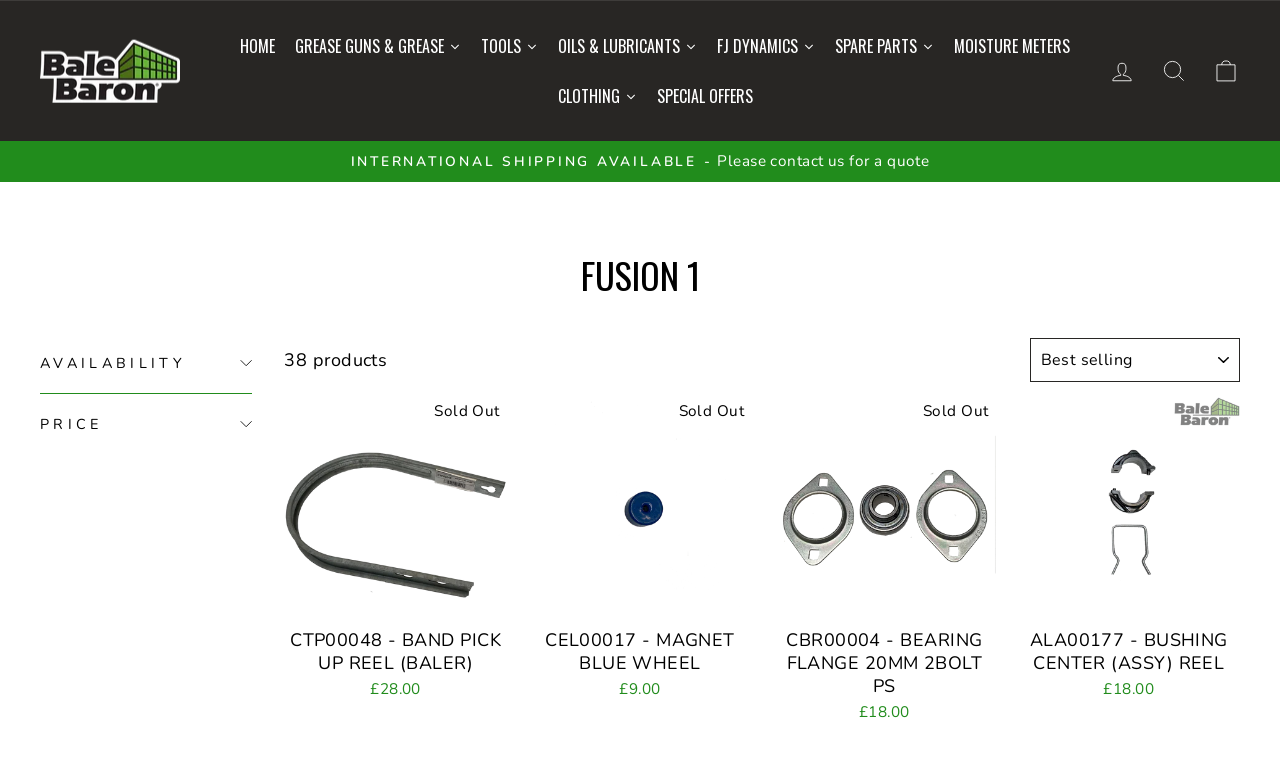

--- FILE ---
content_type: text/html; charset=utf-8
request_url: https://www.speedygrease.com/collections/fusion-1
body_size: 47804
content:
<!doctype html>
<html class="no-js" lang="en" dir="ltr">
<head>
  <meta charset="utf-8">
  <meta http-equiv="X-UA-Compatible" content="IE=edge,chrome=1">
  <meta name="viewport" content="width=device-width,initial-scale=1">
  <meta name="theme-color" content="#282624">
  <link rel="canonical" href="https://www.speedygrease.com/collections/fusion-1">
  <link rel="preconnect" href="https://cdn.shopify.com" crossorigin>
  <link rel="preconnect" href="https://fonts.shopifycdn.com" crossorigin>
  <link rel="dns-prefetch" href="https://productreviews.shopifycdn.com">
  <link rel="dns-prefetch" href="https://ajax.googleapis.com">
  <link rel="dns-prefetch" href="https://maps.googleapis.com">
  <link rel="dns-prefetch" href="https://maps.gstatic.com"><title>Fusion 1
&ndash; Speedy Grease (Bale Baron UK Ltd)
</title>
<meta property="og:site_name" content="Speedy Grease (Bale Baron UK Ltd)">
  <meta property="og:url" content="https://www.speedygrease.com/collections/fusion-1">
  <meta property="og:title" content="Fusion 1">
  <meta property="og:type" content="website">
  <meta property="og:description" content="We sell Speedy Grease guns in the UK - lubricates in a revolutionary manner."><meta name="twitter:site" content="@">
  <meta name="twitter:card" content="summary_large_image">
  <meta name="twitter:title" content="Fusion 1">
  <meta name="twitter:description" content="We sell Speedy Grease guns in the UK - lubricates in a revolutionary manner.">
<style data-shopify>@font-face {
  font-family: Oswald;
  font-weight: 400;
  font-style: normal;
  font-display: swap;
  src: url("//www.speedygrease.com/cdn/fonts/oswald/oswald_n4.7760ed7a63e536050f64bb0607ff70ce07a480bd.woff2") format("woff2"),
       url("//www.speedygrease.com/cdn/fonts/oswald/oswald_n4.ae5e497f60fc686568afe76e9ff1872693c533e9.woff") format("woff");
}

  @font-face {
  font-family: Nunito;
  font-weight: 400;
  font-style: normal;
  font-display: swap;
  src: url("//www.speedygrease.com/cdn/fonts/nunito/nunito_n4.fc49103dc396b42cae9460289072d384b6c6eb63.woff2") format("woff2"),
       url("//www.speedygrease.com/cdn/fonts/nunito/nunito_n4.5d26d13beeac3116db2479e64986cdeea4c8fbdd.woff") format("woff");
}


  @font-face {
  font-family: Nunito;
  font-weight: 600;
  font-style: normal;
  font-display: swap;
  src: url("//www.speedygrease.com/cdn/fonts/nunito/nunito_n6.1a6c50dce2e2b3b0d31e02dbd9146b5064bea503.woff2") format("woff2"),
       url("//www.speedygrease.com/cdn/fonts/nunito/nunito_n6.6b124f3eac46044b98c99f2feb057208e260962f.woff") format("woff");
}

  @font-face {
  font-family: Nunito;
  font-weight: 400;
  font-style: italic;
  font-display: swap;
  src: url("//www.speedygrease.com/cdn/fonts/nunito/nunito_i4.fd53bf99043ab6c570187ed42d1b49192135de96.woff2") format("woff2"),
       url("//www.speedygrease.com/cdn/fonts/nunito/nunito_i4.cb3876a003a73aaae5363bb3e3e99d45ec598cc6.woff") format("woff");
}

  @font-face {
  font-family: Nunito;
  font-weight: 600;
  font-style: italic;
  font-display: swap;
  src: url("//www.speedygrease.com/cdn/fonts/nunito/nunito_i6.79bb6a51553d3b72598bab76aca3c938e7c6ac54.woff2") format("woff2"),
       url("//www.speedygrease.com/cdn/fonts/nunito/nunito_i6.9ad010b13940d2fa0d660e3029dd144c52772c10.woff") format("woff");
}

</style><link href="//www.speedygrease.com/cdn/shop/t/11/assets/theme.css?v=58902597021556851231700821022" rel="stylesheet" type="text/css" media="all" />
<style data-shopify>:root {
    --typeHeaderPrimary: Oswald;
    --typeHeaderFallback: sans-serif;
    --typeHeaderSize: 36px;
    --typeHeaderWeight: 400;
    --typeHeaderLineHeight: 1;
    --typeHeaderSpacing: 0.0em;

    --typeBasePrimary:Nunito;
    --typeBaseFallback:sans-serif;
    --typeBaseSize: 18px;
    --typeBaseWeight: 400;
    --typeBaseSpacing: 0.025em;
    --typeBaseLineHeight: 1.4;
    --typeBaselineHeightMinus01: 1.3;

    --typeCollectionTitle: 20px;

    --iconWeight: 2px;
    --iconLinecaps: miter;

    
        --buttonRadius: 0;
    

    --colorGridOverlayOpacity: 0.1;
    }

    .placeholder-content {
    background-image: linear-gradient(100deg, #ffffff 40%, #f7f7f7 63%, #ffffff 79%);
    }</style><script>
    document.documentElement.className = document.documentElement.className.replace('no-js', 'js');

    window.theme = window.theme || {};
    theme.routes = {
      home: "/",
      cart: "/cart.js",
      cartPage: "/cart",
      cartAdd: "/cart/add.js",
      cartChange: "/cart/change.js",
      search: "/search",
      predictiveSearch: "/search/suggest"
    };
    theme.strings = {
      soldOut: "Sold Out",
      unavailable: "Unavailable",
      inStockLabel: "In stock, ready to ship",
      oneStockLabel: "Low stock - [count] item left",
      otherStockLabel: "Low stock - [count] items left",
      willNotShipUntil: "Ready to ship [date]",
      willBeInStockAfter: "Back in stock [date]",
      waitingForStock: "Inventory on the way",
      savePrice: "Save [saved_amount]",
      cartEmpty: "Your cart is currently empty.",
      cartTermsConfirmation: "You must agree with the terms and conditions of sales to check out",
      searchCollections: "Collections",
      searchPages: "Pages",
      searchArticles: "Articles",
      productFrom: "from ",
      maxQuantity: "You can only have [quantity] of [title] in your cart."
    };
    theme.settings = {
      cartType: "drawer",
      isCustomerTemplate: false,
      moneyFormat: "\u0026pound;{{amount}}",
      saveType: "percent",
      productImageSize: "natural",
      productImageCover: false,
      predictiveSearch: true,
      predictiveSearchType: null,
      predictiveSearchVendor: false,
      predictiveSearchPrice: false,
      quickView: false,
      themeName: 'Impulse',
      themeVersion: "7.4.0"
    };
  </script>

  <script>window.performance && window.performance.mark && window.performance.mark('shopify.content_for_header.start');</script><meta name="google-site-verification" content="b53HTAwc_hJAZ8XrEhjEfpFPlsKNX6HC8ACBoljdehg">
<meta name="facebook-domain-verification" content="ccrhkt74kjldg1wo5wjds13f1bwe55">
<meta id="shopify-digital-wallet" name="shopify-digital-wallet" content="/7413709/digital_wallets/dialog">
<meta name="shopify-checkout-api-token" content="26a092b310bdc295fde8f61208b9a8df">
<meta id="in-context-paypal-metadata" data-shop-id="7413709" data-venmo-supported="false" data-environment="production" data-locale="en_US" data-paypal-v4="true" data-currency="GBP">
<link rel="alternate" type="application/atom+xml" title="Feed" href="/collections/fusion-1.atom" />
<link rel="next" href="/collections/fusion-1?page=2">
<link rel="alternate" type="application/json+oembed" href="https://www.speedygrease.com/collections/fusion-1.oembed">
<script async="async" src="/checkouts/internal/preloads.js?locale=en-GB"></script>
<link rel="preconnect" href="https://shop.app" crossorigin="anonymous">
<script async="async" src="https://shop.app/checkouts/internal/preloads.js?locale=en-GB&shop_id=7413709" crossorigin="anonymous"></script>
<script id="apple-pay-shop-capabilities" type="application/json">{"shopId":7413709,"countryCode":"GB","currencyCode":"GBP","merchantCapabilities":["supports3DS"],"merchantId":"gid:\/\/shopify\/Shop\/7413709","merchantName":"Speedy Grease (Bale Baron UK Ltd)","requiredBillingContactFields":["postalAddress","email"],"requiredShippingContactFields":["postalAddress","email"],"shippingType":"shipping","supportedNetworks":["visa","maestro","masterCard","amex","discover","elo"],"total":{"type":"pending","label":"Speedy Grease (Bale Baron UK Ltd)","amount":"1.00"},"shopifyPaymentsEnabled":true,"supportsSubscriptions":true}</script>
<script id="shopify-features" type="application/json">{"accessToken":"26a092b310bdc295fde8f61208b9a8df","betas":["rich-media-storefront-analytics"],"domain":"www.speedygrease.com","predictiveSearch":true,"shopId":7413709,"locale":"en"}</script>
<script>var Shopify = Shopify || {};
Shopify.shop = "speedy-grease.myshopify.com";
Shopify.locale = "en";
Shopify.currency = {"active":"GBP","rate":"1.0"};
Shopify.country = "GB";
Shopify.theme = {"name":"Updated copy of Impulse","id":155249377595,"schema_name":"Impulse","schema_version":"7.4.0","theme_store_id":857,"role":"main"};
Shopify.theme.handle = "null";
Shopify.theme.style = {"id":null,"handle":null};
Shopify.cdnHost = "www.speedygrease.com/cdn";
Shopify.routes = Shopify.routes || {};
Shopify.routes.root = "/";</script>
<script type="module">!function(o){(o.Shopify=o.Shopify||{}).modules=!0}(window);</script>
<script>!function(o){function n(){var o=[];function n(){o.push(Array.prototype.slice.apply(arguments))}return n.q=o,n}var t=o.Shopify=o.Shopify||{};t.loadFeatures=n(),t.autoloadFeatures=n()}(window);</script>
<script>
  window.ShopifyPay = window.ShopifyPay || {};
  window.ShopifyPay.apiHost = "shop.app\/pay";
  window.ShopifyPay.redirectState = null;
</script>
<script id="shop-js-analytics" type="application/json">{"pageType":"collection"}</script>
<script defer="defer" async type="module" src="//www.speedygrease.com/cdn/shopifycloud/shop-js/modules/v2/client.init-shop-cart-sync_C5BV16lS.en.esm.js"></script>
<script defer="defer" async type="module" src="//www.speedygrease.com/cdn/shopifycloud/shop-js/modules/v2/chunk.common_CygWptCX.esm.js"></script>
<script type="module">
  await import("//www.speedygrease.com/cdn/shopifycloud/shop-js/modules/v2/client.init-shop-cart-sync_C5BV16lS.en.esm.js");
await import("//www.speedygrease.com/cdn/shopifycloud/shop-js/modules/v2/chunk.common_CygWptCX.esm.js");

  window.Shopify.SignInWithShop?.initShopCartSync?.({"fedCMEnabled":true,"windoidEnabled":true});

</script>
<script>
  window.Shopify = window.Shopify || {};
  if (!window.Shopify.featureAssets) window.Shopify.featureAssets = {};
  window.Shopify.featureAssets['shop-js'] = {"shop-cart-sync":["modules/v2/client.shop-cart-sync_ZFArdW7E.en.esm.js","modules/v2/chunk.common_CygWptCX.esm.js"],"init-fed-cm":["modules/v2/client.init-fed-cm_CmiC4vf6.en.esm.js","modules/v2/chunk.common_CygWptCX.esm.js"],"shop-button":["modules/v2/client.shop-button_tlx5R9nI.en.esm.js","modules/v2/chunk.common_CygWptCX.esm.js"],"shop-cash-offers":["modules/v2/client.shop-cash-offers_DOA2yAJr.en.esm.js","modules/v2/chunk.common_CygWptCX.esm.js","modules/v2/chunk.modal_D71HUcav.esm.js"],"init-windoid":["modules/v2/client.init-windoid_sURxWdc1.en.esm.js","modules/v2/chunk.common_CygWptCX.esm.js"],"shop-toast-manager":["modules/v2/client.shop-toast-manager_ClPi3nE9.en.esm.js","modules/v2/chunk.common_CygWptCX.esm.js"],"init-shop-email-lookup-coordinator":["modules/v2/client.init-shop-email-lookup-coordinator_B8hsDcYM.en.esm.js","modules/v2/chunk.common_CygWptCX.esm.js"],"init-shop-cart-sync":["modules/v2/client.init-shop-cart-sync_C5BV16lS.en.esm.js","modules/v2/chunk.common_CygWptCX.esm.js"],"avatar":["modules/v2/client.avatar_BTnouDA3.en.esm.js"],"pay-button":["modules/v2/client.pay-button_FdsNuTd3.en.esm.js","modules/v2/chunk.common_CygWptCX.esm.js"],"init-customer-accounts":["modules/v2/client.init-customer-accounts_DxDtT_ad.en.esm.js","modules/v2/client.shop-login-button_C5VAVYt1.en.esm.js","modules/v2/chunk.common_CygWptCX.esm.js","modules/v2/chunk.modal_D71HUcav.esm.js"],"init-shop-for-new-customer-accounts":["modules/v2/client.init-shop-for-new-customer-accounts_ChsxoAhi.en.esm.js","modules/v2/client.shop-login-button_C5VAVYt1.en.esm.js","modules/v2/chunk.common_CygWptCX.esm.js","modules/v2/chunk.modal_D71HUcav.esm.js"],"shop-login-button":["modules/v2/client.shop-login-button_C5VAVYt1.en.esm.js","modules/v2/chunk.common_CygWptCX.esm.js","modules/v2/chunk.modal_D71HUcav.esm.js"],"init-customer-accounts-sign-up":["modules/v2/client.init-customer-accounts-sign-up_CPSyQ0Tj.en.esm.js","modules/v2/client.shop-login-button_C5VAVYt1.en.esm.js","modules/v2/chunk.common_CygWptCX.esm.js","modules/v2/chunk.modal_D71HUcav.esm.js"],"shop-follow-button":["modules/v2/client.shop-follow-button_Cva4Ekp9.en.esm.js","modules/v2/chunk.common_CygWptCX.esm.js","modules/v2/chunk.modal_D71HUcav.esm.js"],"checkout-modal":["modules/v2/client.checkout-modal_BPM8l0SH.en.esm.js","modules/v2/chunk.common_CygWptCX.esm.js","modules/v2/chunk.modal_D71HUcav.esm.js"],"lead-capture":["modules/v2/client.lead-capture_Bi8yE_yS.en.esm.js","modules/v2/chunk.common_CygWptCX.esm.js","modules/v2/chunk.modal_D71HUcav.esm.js"],"shop-login":["modules/v2/client.shop-login_D6lNrXab.en.esm.js","modules/v2/chunk.common_CygWptCX.esm.js","modules/v2/chunk.modal_D71HUcav.esm.js"],"payment-terms":["modules/v2/client.payment-terms_CZxnsJam.en.esm.js","modules/v2/chunk.common_CygWptCX.esm.js","modules/v2/chunk.modal_D71HUcav.esm.js"]};
</script>
<script>(function() {
  var isLoaded = false;
  function asyncLoad() {
    if (isLoaded) return;
    isLoaded = true;
    var urls = ["https:\/\/cdn.shopify.com\/s\/files\/1\/0741\/3709\/t\/7\/assets\/globorequestforquote_init.js?shop=speedy-grease.myshopify.com","https:\/\/cdn.hextom.com\/js\/freeshippingbar.js?shop=speedy-grease.myshopify.com"];
    for (var i = 0; i < urls.length; i++) {
      var s = document.createElement('script');
      s.type = 'text/javascript';
      s.async = true;
      s.src = urls[i];
      var x = document.getElementsByTagName('script')[0];
      x.parentNode.insertBefore(s, x);
    }
  };
  if(window.attachEvent) {
    window.attachEvent('onload', asyncLoad);
  } else {
    window.addEventListener('load', asyncLoad, false);
  }
})();</script>
<script id="__st">var __st={"a":7413709,"offset":0,"reqid":"b22cae93-d200-49a4-a88d-fb6b91414597-1768722983","pageurl":"www.speedygrease.com\/collections\/fusion-1","u":"08feba10023e","p":"collection","rtyp":"collection","rid":300467683485};</script>
<script>window.ShopifyPaypalV4VisibilityTracking = true;</script>
<script id="captcha-bootstrap">!function(){'use strict';const t='contact',e='account',n='new_comment',o=[[t,t],['blogs',n],['comments',n],[t,'customer']],c=[[e,'customer_login'],[e,'guest_login'],[e,'recover_customer_password'],[e,'create_customer']],r=t=>t.map((([t,e])=>`form[action*='/${t}']:not([data-nocaptcha='true']) input[name='form_type'][value='${e}']`)).join(','),a=t=>()=>t?[...document.querySelectorAll(t)].map((t=>t.form)):[];function s(){const t=[...o],e=r(t);return a(e)}const i='password',u='form_key',d=['recaptcha-v3-token','g-recaptcha-response','h-captcha-response',i],f=()=>{try{return window.sessionStorage}catch{return}},m='__shopify_v',_=t=>t.elements[u];function p(t,e,n=!1){try{const o=window.sessionStorage,c=JSON.parse(o.getItem(e)),{data:r}=function(t){const{data:e,action:n}=t;return t[m]||n?{data:e,action:n}:{data:t,action:n}}(c);for(const[e,n]of Object.entries(r))t.elements[e]&&(t.elements[e].value=n);n&&o.removeItem(e)}catch(o){console.error('form repopulation failed',{error:o})}}const l='form_type',E='cptcha';function T(t){t.dataset[E]=!0}const w=window,h=w.document,L='Shopify',v='ce_forms',y='captcha';let A=!1;((t,e)=>{const n=(g='f06e6c50-85a8-45c8-87d0-21a2b65856fe',I='https://cdn.shopify.com/shopifycloud/storefront-forms-hcaptcha/ce_storefront_forms_captcha_hcaptcha.v1.5.2.iife.js',D={infoText:'Protected by hCaptcha',privacyText:'Privacy',termsText:'Terms'},(t,e,n)=>{const o=w[L][v],c=o.bindForm;if(c)return c(t,g,e,D).then(n);var r;o.q.push([[t,g,e,D],n]),r=I,A||(h.body.append(Object.assign(h.createElement('script'),{id:'captcha-provider',async:!0,src:r})),A=!0)});var g,I,D;w[L]=w[L]||{},w[L][v]=w[L][v]||{},w[L][v].q=[],w[L][y]=w[L][y]||{},w[L][y].protect=function(t,e){n(t,void 0,e),T(t)},Object.freeze(w[L][y]),function(t,e,n,w,h,L){const[v,y,A,g]=function(t,e,n){const i=e?o:[],u=t?c:[],d=[...i,...u],f=r(d),m=r(i),_=r(d.filter((([t,e])=>n.includes(e))));return[a(f),a(m),a(_),s()]}(w,h,L),I=t=>{const e=t.target;return e instanceof HTMLFormElement?e:e&&e.form},D=t=>v().includes(t);t.addEventListener('submit',(t=>{const e=I(t);if(!e)return;const n=D(e)&&!e.dataset.hcaptchaBound&&!e.dataset.recaptchaBound,o=_(e),c=g().includes(e)&&(!o||!o.value);(n||c)&&t.preventDefault(),c&&!n&&(function(t){try{if(!f())return;!function(t){const e=f();if(!e)return;const n=_(t);if(!n)return;const o=n.value;o&&e.removeItem(o)}(t);const e=Array.from(Array(32),(()=>Math.random().toString(36)[2])).join('');!function(t,e){_(t)||t.append(Object.assign(document.createElement('input'),{type:'hidden',name:u})),t.elements[u].value=e}(t,e),function(t,e){const n=f();if(!n)return;const o=[...t.querySelectorAll(`input[type='${i}']`)].map((({name:t})=>t)),c=[...d,...o],r={};for(const[a,s]of new FormData(t).entries())c.includes(a)||(r[a]=s);n.setItem(e,JSON.stringify({[m]:1,action:t.action,data:r}))}(t,e)}catch(e){console.error('failed to persist form',e)}}(e),e.submit())}));const S=(t,e)=>{t&&!t.dataset[E]&&(n(t,e.some((e=>e===t))),T(t))};for(const o of['focusin','change'])t.addEventListener(o,(t=>{const e=I(t);D(e)&&S(e,y())}));const B=e.get('form_key'),M=e.get(l),P=B&&M;t.addEventListener('DOMContentLoaded',(()=>{const t=y();if(P)for(const e of t)e.elements[l].value===M&&p(e,B);[...new Set([...A(),...v().filter((t=>'true'===t.dataset.shopifyCaptcha))])].forEach((e=>S(e,t)))}))}(h,new URLSearchParams(w.location.search),n,t,e,['guest_login'])})(!0,!0)}();</script>
<script integrity="sha256-4kQ18oKyAcykRKYeNunJcIwy7WH5gtpwJnB7kiuLZ1E=" data-source-attribution="shopify.loadfeatures" defer="defer" src="//www.speedygrease.com/cdn/shopifycloud/storefront/assets/storefront/load_feature-a0a9edcb.js" crossorigin="anonymous"></script>
<script crossorigin="anonymous" defer="defer" src="//www.speedygrease.com/cdn/shopifycloud/storefront/assets/shopify_pay/storefront-65b4c6d7.js?v=20250812"></script>
<script data-source-attribution="shopify.dynamic_checkout.dynamic.init">var Shopify=Shopify||{};Shopify.PaymentButton=Shopify.PaymentButton||{isStorefrontPortableWallets:!0,init:function(){window.Shopify.PaymentButton.init=function(){};var t=document.createElement("script");t.src="https://www.speedygrease.com/cdn/shopifycloud/portable-wallets/latest/portable-wallets.en.js",t.type="module",document.head.appendChild(t)}};
</script>
<script data-source-attribution="shopify.dynamic_checkout.buyer_consent">
  function portableWalletsHideBuyerConsent(e){var t=document.getElementById("shopify-buyer-consent"),n=document.getElementById("shopify-subscription-policy-button");t&&n&&(t.classList.add("hidden"),t.setAttribute("aria-hidden","true"),n.removeEventListener("click",e))}function portableWalletsShowBuyerConsent(e){var t=document.getElementById("shopify-buyer-consent"),n=document.getElementById("shopify-subscription-policy-button");t&&n&&(t.classList.remove("hidden"),t.removeAttribute("aria-hidden"),n.addEventListener("click",e))}window.Shopify?.PaymentButton&&(window.Shopify.PaymentButton.hideBuyerConsent=portableWalletsHideBuyerConsent,window.Shopify.PaymentButton.showBuyerConsent=portableWalletsShowBuyerConsent);
</script>
<script data-source-attribution="shopify.dynamic_checkout.cart.bootstrap">document.addEventListener("DOMContentLoaded",(function(){function t(){return document.querySelector("shopify-accelerated-checkout-cart, shopify-accelerated-checkout")}if(t())Shopify.PaymentButton.init();else{new MutationObserver((function(e,n){t()&&(Shopify.PaymentButton.init(),n.disconnect())})).observe(document.body,{childList:!0,subtree:!0})}}));
</script>
<link id="shopify-accelerated-checkout-styles" rel="stylesheet" media="screen" href="https://www.speedygrease.com/cdn/shopifycloud/portable-wallets/latest/accelerated-checkout-backwards-compat.css" crossorigin="anonymous">
<style id="shopify-accelerated-checkout-cart">
        #shopify-buyer-consent {
  margin-top: 1em;
  display: inline-block;
  width: 100%;
}

#shopify-buyer-consent.hidden {
  display: none;
}

#shopify-subscription-policy-button {
  background: none;
  border: none;
  padding: 0;
  text-decoration: underline;
  font-size: inherit;
  cursor: pointer;
}

#shopify-subscription-policy-button::before {
  box-shadow: none;
}

      </style>

<script>window.performance && window.performance.mark && window.performance.mark('shopify.content_for_header.end');</script>

  <script src="//www.speedygrease.com/cdn/shop/t/11/assets/vendor-scripts-v11.js" defer="defer"></script><script src="//www.speedygrease.com/cdn/shop/t/11/assets/theme.js?v=66447858802808184731689780871" defer="defer"></script>

  




<link href="https://monorail-edge.shopifysvc.com" rel="dns-prefetch">
<script>(function(){if ("sendBeacon" in navigator && "performance" in window) {try {var session_token_from_headers = performance.getEntriesByType('navigation')[0].serverTiming.find(x => x.name == '_s').description;} catch {var session_token_from_headers = undefined;}var session_cookie_matches = document.cookie.match(/_shopify_s=([^;]*)/);var session_token_from_cookie = session_cookie_matches && session_cookie_matches.length === 2 ? session_cookie_matches[1] : "";var session_token = session_token_from_headers || session_token_from_cookie || "";function handle_abandonment_event(e) {var entries = performance.getEntries().filter(function(entry) {return /monorail-edge.shopifysvc.com/.test(entry.name);});if (!window.abandonment_tracked && entries.length === 0) {window.abandonment_tracked = true;var currentMs = Date.now();var navigation_start = performance.timing.navigationStart;var payload = {shop_id: 7413709,url: window.location.href,navigation_start,duration: currentMs - navigation_start,session_token,page_type: "collection"};window.navigator.sendBeacon("https://monorail-edge.shopifysvc.com/v1/produce", JSON.stringify({schema_id: "online_store_buyer_site_abandonment/1.1",payload: payload,metadata: {event_created_at_ms: currentMs,event_sent_at_ms: currentMs}}));}}window.addEventListener('pagehide', handle_abandonment_event);}}());</script>
<script id="web-pixels-manager-setup">(function e(e,d,r,n,o){if(void 0===o&&(o={}),!Boolean(null===(a=null===(i=window.Shopify)||void 0===i?void 0:i.analytics)||void 0===a?void 0:a.replayQueue)){var i,a;window.Shopify=window.Shopify||{};var t=window.Shopify;t.analytics=t.analytics||{};var s=t.analytics;s.replayQueue=[],s.publish=function(e,d,r){return s.replayQueue.push([e,d,r]),!0};try{self.performance.mark("wpm:start")}catch(e){}var l=function(){var e={modern:/Edge?\/(1{2}[4-9]|1[2-9]\d|[2-9]\d{2}|\d{4,})\.\d+(\.\d+|)|Firefox\/(1{2}[4-9]|1[2-9]\d|[2-9]\d{2}|\d{4,})\.\d+(\.\d+|)|Chrom(ium|e)\/(9{2}|\d{3,})\.\d+(\.\d+|)|(Maci|X1{2}).+ Version\/(15\.\d+|(1[6-9]|[2-9]\d|\d{3,})\.\d+)([,.]\d+|)( \(\w+\)|)( Mobile\/\w+|) Safari\/|Chrome.+OPR\/(9{2}|\d{3,})\.\d+\.\d+|(CPU[ +]OS|iPhone[ +]OS|CPU[ +]iPhone|CPU IPhone OS|CPU iPad OS)[ +]+(15[._]\d+|(1[6-9]|[2-9]\d|\d{3,})[._]\d+)([._]\d+|)|Android:?[ /-](13[3-9]|1[4-9]\d|[2-9]\d{2}|\d{4,})(\.\d+|)(\.\d+|)|Android.+Firefox\/(13[5-9]|1[4-9]\d|[2-9]\d{2}|\d{4,})\.\d+(\.\d+|)|Android.+Chrom(ium|e)\/(13[3-9]|1[4-9]\d|[2-9]\d{2}|\d{4,})\.\d+(\.\d+|)|SamsungBrowser\/([2-9]\d|\d{3,})\.\d+/,legacy:/Edge?\/(1[6-9]|[2-9]\d|\d{3,})\.\d+(\.\d+|)|Firefox\/(5[4-9]|[6-9]\d|\d{3,})\.\d+(\.\d+|)|Chrom(ium|e)\/(5[1-9]|[6-9]\d|\d{3,})\.\d+(\.\d+|)([\d.]+$|.*Safari\/(?![\d.]+ Edge\/[\d.]+$))|(Maci|X1{2}).+ Version\/(10\.\d+|(1[1-9]|[2-9]\d|\d{3,})\.\d+)([,.]\d+|)( \(\w+\)|)( Mobile\/\w+|) Safari\/|Chrome.+OPR\/(3[89]|[4-9]\d|\d{3,})\.\d+\.\d+|(CPU[ +]OS|iPhone[ +]OS|CPU[ +]iPhone|CPU IPhone OS|CPU iPad OS)[ +]+(10[._]\d+|(1[1-9]|[2-9]\d|\d{3,})[._]\d+)([._]\d+|)|Android:?[ /-](13[3-9]|1[4-9]\d|[2-9]\d{2}|\d{4,})(\.\d+|)(\.\d+|)|Mobile Safari.+OPR\/([89]\d|\d{3,})\.\d+\.\d+|Android.+Firefox\/(13[5-9]|1[4-9]\d|[2-9]\d{2}|\d{4,})\.\d+(\.\d+|)|Android.+Chrom(ium|e)\/(13[3-9]|1[4-9]\d|[2-9]\d{2}|\d{4,})\.\d+(\.\d+|)|Android.+(UC? ?Browser|UCWEB|U3)[ /]?(15\.([5-9]|\d{2,})|(1[6-9]|[2-9]\d|\d{3,})\.\d+)\.\d+|SamsungBrowser\/(5\.\d+|([6-9]|\d{2,})\.\d+)|Android.+MQ{2}Browser\/(14(\.(9|\d{2,})|)|(1[5-9]|[2-9]\d|\d{3,})(\.\d+|))(\.\d+|)|K[Aa][Ii]OS\/(3\.\d+|([4-9]|\d{2,})\.\d+)(\.\d+|)/},d=e.modern,r=e.legacy,n=navigator.userAgent;return n.match(d)?"modern":n.match(r)?"legacy":"unknown"}(),u="modern"===l?"modern":"legacy",c=(null!=n?n:{modern:"",legacy:""})[u],f=function(e){return[e.baseUrl,"/wpm","/b",e.hashVersion,"modern"===e.buildTarget?"m":"l",".js"].join("")}({baseUrl:d,hashVersion:r,buildTarget:u}),m=function(e){var d=e.version,r=e.bundleTarget,n=e.surface,o=e.pageUrl,i=e.monorailEndpoint;return{emit:function(e){var a=e.status,t=e.errorMsg,s=(new Date).getTime(),l=JSON.stringify({metadata:{event_sent_at_ms:s},events:[{schema_id:"web_pixels_manager_load/3.1",payload:{version:d,bundle_target:r,page_url:o,status:a,surface:n,error_msg:t},metadata:{event_created_at_ms:s}}]});if(!i)return console&&console.warn&&console.warn("[Web Pixels Manager] No Monorail endpoint provided, skipping logging."),!1;try{return self.navigator.sendBeacon.bind(self.navigator)(i,l)}catch(e){}var u=new XMLHttpRequest;try{return u.open("POST",i,!0),u.setRequestHeader("Content-Type","text/plain"),u.send(l),!0}catch(e){return console&&console.warn&&console.warn("[Web Pixels Manager] Got an unhandled error while logging to Monorail."),!1}}}}({version:r,bundleTarget:l,surface:e.surface,pageUrl:self.location.href,monorailEndpoint:e.monorailEndpoint});try{o.browserTarget=l,function(e){var d=e.src,r=e.async,n=void 0===r||r,o=e.onload,i=e.onerror,a=e.sri,t=e.scriptDataAttributes,s=void 0===t?{}:t,l=document.createElement("script"),u=document.querySelector("head"),c=document.querySelector("body");if(l.async=n,l.src=d,a&&(l.integrity=a,l.crossOrigin="anonymous"),s)for(var f in s)if(Object.prototype.hasOwnProperty.call(s,f))try{l.dataset[f]=s[f]}catch(e){}if(o&&l.addEventListener("load",o),i&&l.addEventListener("error",i),u)u.appendChild(l);else{if(!c)throw new Error("Did not find a head or body element to append the script");c.appendChild(l)}}({src:f,async:!0,onload:function(){if(!function(){var e,d;return Boolean(null===(d=null===(e=window.Shopify)||void 0===e?void 0:e.analytics)||void 0===d?void 0:d.initialized)}()){var d=window.webPixelsManager.init(e)||void 0;if(d){var r=window.Shopify.analytics;r.replayQueue.forEach((function(e){var r=e[0],n=e[1],o=e[2];d.publishCustomEvent(r,n,o)})),r.replayQueue=[],r.publish=d.publishCustomEvent,r.visitor=d.visitor,r.initialized=!0}}},onerror:function(){return m.emit({status:"failed",errorMsg:"".concat(f," has failed to load")})},sri:function(e){var d=/^sha384-[A-Za-z0-9+/=]+$/;return"string"==typeof e&&d.test(e)}(c)?c:"",scriptDataAttributes:o}),m.emit({status:"loading"})}catch(e){m.emit({status:"failed",errorMsg:(null==e?void 0:e.message)||"Unknown error"})}}})({shopId: 7413709,storefrontBaseUrl: "https://www.speedygrease.com",extensionsBaseUrl: "https://extensions.shopifycdn.com/cdn/shopifycloud/web-pixels-manager",monorailEndpoint: "https://monorail-edge.shopifysvc.com/unstable/produce_batch",surface: "storefront-renderer",enabledBetaFlags: ["2dca8a86"],webPixelsConfigList: [{"id":"879362363","configuration":"{\"config\":\"{\\\"pixel_id\\\":\\\"G-CYYG5S4WQF\\\",\\\"target_country\\\":\\\"GB\\\",\\\"gtag_events\\\":[{\\\"type\\\":\\\"search\\\",\\\"action_label\\\":\\\"G-CYYG5S4WQF\\\"},{\\\"type\\\":\\\"begin_checkout\\\",\\\"action_label\\\":\\\"G-CYYG5S4WQF\\\"},{\\\"type\\\":\\\"view_item\\\",\\\"action_label\\\":[\\\"G-CYYG5S4WQF\\\",\\\"MC-92X3M4EYCC\\\"]},{\\\"type\\\":\\\"purchase\\\",\\\"action_label\\\":[\\\"G-CYYG5S4WQF\\\",\\\"MC-92X3M4EYCC\\\"]},{\\\"type\\\":\\\"page_view\\\",\\\"action_label\\\":[\\\"G-CYYG5S4WQF\\\",\\\"MC-92X3M4EYCC\\\"]},{\\\"type\\\":\\\"add_payment_info\\\",\\\"action_label\\\":\\\"G-CYYG5S4WQF\\\"},{\\\"type\\\":\\\"add_to_cart\\\",\\\"action_label\\\":\\\"G-CYYG5S4WQF\\\"}],\\\"enable_monitoring_mode\\\":false}\"}","eventPayloadVersion":"v1","runtimeContext":"OPEN","scriptVersion":"b2a88bafab3e21179ed38636efcd8a93","type":"APP","apiClientId":1780363,"privacyPurposes":[],"dataSharingAdjustments":{"protectedCustomerApprovalScopes":["read_customer_address","read_customer_email","read_customer_name","read_customer_personal_data","read_customer_phone"]}},{"id":"270565691","configuration":"{\"pixel_id\":\"1423808514309308\",\"pixel_type\":\"facebook_pixel\",\"metaapp_system_user_token\":\"-\"}","eventPayloadVersion":"v1","runtimeContext":"OPEN","scriptVersion":"ca16bc87fe92b6042fbaa3acc2fbdaa6","type":"APP","apiClientId":2329312,"privacyPurposes":["ANALYTICS","MARKETING","SALE_OF_DATA"],"dataSharingAdjustments":{"protectedCustomerApprovalScopes":["read_customer_address","read_customer_email","read_customer_name","read_customer_personal_data","read_customer_phone"]}},{"id":"shopify-app-pixel","configuration":"{}","eventPayloadVersion":"v1","runtimeContext":"STRICT","scriptVersion":"0450","apiClientId":"shopify-pixel","type":"APP","privacyPurposes":["ANALYTICS","MARKETING"]},{"id":"shopify-custom-pixel","eventPayloadVersion":"v1","runtimeContext":"LAX","scriptVersion":"0450","apiClientId":"shopify-pixel","type":"CUSTOM","privacyPurposes":["ANALYTICS","MARKETING"]}],isMerchantRequest: false,initData: {"shop":{"name":"Speedy Grease (Bale Baron UK Ltd)","paymentSettings":{"currencyCode":"GBP"},"myshopifyDomain":"speedy-grease.myshopify.com","countryCode":"GB","storefrontUrl":"https:\/\/www.speedygrease.com"},"customer":null,"cart":null,"checkout":null,"productVariants":[],"purchasingCompany":null},},"https://www.speedygrease.com/cdn","fcfee988w5aeb613cpc8e4bc33m6693e112",{"modern":"","legacy":""},{"shopId":"7413709","storefrontBaseUrl":"https:\/\/www.speedygrease.com","extensionBaseUrl":"https:\/\/extensions.shopifycdn.com\/cdn\/shopifycloud\/web-pixels-manager","surface":"storefront-renderer","enabledBetaFlags":"[\"2dca8a86\"]","isMerchantRequest":"false","hashVersion":"fcfee988w5aeb613cpc8e4bc33m6693e112","publish":"custom","events":"[[\"page_viewed\",{}],[\"collection_viewed\",{\"collection\":{\"id\":\"300467683485\",\"title\":\"Fusion 1\",\"productVariants\":[{\"price\":{\"amount\":28.0,\"currencyCode\":\"GBP\"},\"product\":{\"title\":\"CTP00048 - BAND PICK UP REEL (BALER)\",\"vendor\":\"McHale\",\"id\":\"7396534550685\",\"untranslatedTitle\":\"CTP00048 - BAND PICK UP REEL (BALER)\",\"url\":\"\/products\/ctp00048-band-pick-up-reel-baler\",\"type\":\"McHale\"},\"id\":\"42365370237085\",\"image\":{\"src\":\"\/\/www.speedygrease.com\/cdn\/shop\/products\/CTP00048.png?v=1655377505\"},\"sku\":\"CTP00048\",\"title\":\"Default Title\",\"untranslatedTitle\":\"Default Title\"},{\"price\":{\"amount\":9.0,\"currencyCode\":\"GBP\"},\"product\":{\"title\":\"CEL00017 - MAGNET BLUE WHEEL\",\"vendor\":\"Speedy Grease (Bale Baron UK Ltd)\",\"id\":\"7266619621533\",\"untranslatedTitle\":\"CEL00017 - MAGNET BLUE WHEEL\",\"url\":\"\/products\/magnet-blue-wheel\",\"type\":\"McHale\"},\"id\":\"41870139588765\",\"image\":{\"src\":\"\/\/www.speedygrease.com\/cdn\/shop\/products\/CEL00017.png?v=1662391680\"},\"sku\":\"CEL00017\",\"title\":\"Default Title\",\"untranslatedTitle\":\"Default Title\"},{\"price\":{\"amount\":18.0,\"currencyCode\":\"GBP\"},\"product\":{\"title\":\"CBR00004 - BEARING FLANGE 20MM 2BOLT PS\",\"vendor\":\"McHale\",\"id\":\"7397628346525\",\"untranslatedTitle\":\"CBR00004 - BEARING FLANGE 20MM 2BOLT PS\",\"url\":\"\/products\/cbr00004-bearing-flange-20mm-2bolt-ps\",\"type\":\"McHale\"},\"id\":\"42369892843677\",\"image\":{\"src\":\"\/\/www.speedygrease.com\/cdn\/shop\/products\/CBR00004_8a389cf3-8d8e-4f0d-8faf-4ae776f534f4.png?v=1662390164\"},\"sku\":\"CBR00004\",\"title\":\"Default Title\",\"untranslatedTitle\":\"Default Title\"},{\"price\":{\"amount\":18.0,\"currencyCode\":\"GBP\"},\"product\":{\"title\":\"ALA00177 - BUSHING CENTER (ASSY) REEL\",\"vendor\":\"McHale\",\"id\":\"7397398806685\",\"untranslatedTitle\":\"ALA00177 - BUSHING CENTER (ASSY) REEL\",\"url\":\"\/products\/ala00177-bushing-center-assy-reel\",\"type\":\"McHale\"},\"id\":\"42369372717213\",\"image\":{\"src\":\"\/\/www.speedygrease.com\/cdn\/shop\/products\/ALA00177_7ba057b8-2218-4d26-923c-e2c92d394d48.png?v=1662389994\"},\"sku\":\"ALA00177\",\"title\":\"Default Title\",\"untranslatedTitle\":\"Default Title\"},{\"price\":{\"amount\":54.0,\"currencyCode\":\"GBP\"},\"product\":{\"title\":\"ACH00279 - PLATEWHEEL ASSY. NET UNIT\",\"vendor\":\"McHale\",\"id\":\"7397394153629\",\"untranslatedTitle\":\"ACH00279 - PLATEWHEEL ASSY. NET UNIT\",\"url\":\"\/products\/ach00279-platewheel-assy-net-unit\",\"type\":\"McHale\"},\"id\":\"42369363804317\",\"image\":{\"src\":\"\/\/www.speedygrease.com\/cdn\/shop\/products\/ACH00279_c8588c4d-aab4-4f8e-b619-b95802a96123.png?v=1662389634\"},\"sku\":\"ACH00279\",\"title\":\"Default Title\",\"untranslatedTitle\":\"Default Title\"},{\"price\":{\"amount\":27.0,\"currencyCode\":\"GBP\"},\"product\":{\"title\":\"CEL00064 - LOOM COBO WHITE CON EURO LEAD\",\"vendor\":\"McHale\",\"id\":\"7396540448925\",\"untranslatedTitle\":\"CEL00064 - LOOM COBO WHITE CON EURO LEAD\",\"url\":\"\/products\/cel00064-loom-cobo-white-con-euro-lead\",\"type\":\"McHale\"},\"id\":\"42365428957341\",\"image\":{\"src\":\"\/\/www.speedygrease.com\/cdn\/shop\/products\/CEL00064.png?v=1655380909\"},\"sku\":\"CEL00064\",\"title\":\"Default Title\",\"untranslatedTitle\":\"Default Title\"},{\"price\":{\"amount\":4.0,\"currencyCode\":\"GBP\"},\"product\":{\"title\":\"CTN00008 - TINE PICK UP REEL BALER\",\"vendor\":\"Speedy Grease (Bale Baron UK Ltd)\",\"id\":\"7392339689629\",\"untranslatedTitle\":\"CTN00008 - TINE PICK UP REEL BALER\",\"url\":\"\/products\/ctn00008-tine-pick-up-reel-baler\",\"type\":\"McHale\"},\"id\":\"42352336208029\",\"image\":{\"src\":\"\/\/www.speedygrease.com\/cdn\/shop\/products\/CTN00008.png?v=1655206717\"},\"sku\":\"CTN00008\",\"title\":\"Default Title\",\"untranslatedTitle\":\"Default Title\"},{\"price\":{\"amount\":3.0,\"currencyCode\":\"GBP\"},\"product\":{\"title\":\"CSE00120 - SEAL O-RING LEVER BOX DPC130\",\"vendor\":\"McHale\",\"id\":\"7397417681053\",\"untranslatedTitle\":\"CSE00120 - SEAL O-RING LEVER BOX DPC130\",\"url\":\"\/products\/cse00120-seal-o-ring-lever-box-dpc130\",\"type\":\"McHale\"},\"id\":\"42369415905437\",\"image\":{\"src\":\"\/\/www.speedygrease.com\/cdn\/shop\/products\/CSE00120_9aeec9e1-edc2-4651-8699-ce4116df1001.png?v=1662454867\"},\"sku\":\"CSE00120\",\"title\":\"Default Title\",\"untranslatedTitle\":\"Default Title\"},{\"price\":{\"amount\":44.0,\"currencyCode\":\"GBP\"},\"product\":{\"title\":\"ACH00369 - NET RELEASE UNIT ASSY\",\"vendor\":\"McHale\",\"id\":\"7397397168285\",\"untranslatedTitle\":\"ACH00369 - NET RELEASE UNIT ASSY\",\"url\":\"\/products\/ach00369-net-release-unit-assy\",\"type\":\"McHale\"},\"id\":\"42369369276573\",\"image\":{\"src\":\"\/\/www.speedygrease.com\/cdn\/shop\/products\/ACH00369.png?v=1655732909\"},\"sku\":\"ACH00369\",\"title\":\"Default Title\",\"untranslatedTitle\":\"Default Title\"},{\"price\":{\"amount\":143.0,\"currencyCode\":\"GBP\"},\"product\":{\"title\":\"CEL00222 - TRANSMITTER ODD\/GEAR COVER\",\"vendor\":\"McHale\",\"id\":\"7391156633757\",\"untranslatedTitle\":\"CEL00222 - TRANSMITTER ODD\/GEAR COVER\",\"url\":\"\/products\/cel00222-transmitter-odd-gear-cover\",\"type\":\"McHale\"},\"id\":\"42348729630877\",\"image\":{\"src\":\"\/\/www.speedygrease.com\/cdn\/shop\/products\/CEL00222_a8219ff2-93b3-4548-9069-71a96fb4f506.png?v=1662457616\"},\"sku\":\"CEL00222\",\"title\":\"Default Title\",\"untranslatedTitle\":\"Default Title\"},{\"price\":{\"amount\":22.58,\"currencyCode\":\"GBP\"},\"product\":{\"title\":\"CFA00518 - CAMLOC BALER DOOR\",\"vendor\":\"Speedy Grease (Bale Baron UK Ltd)\",\"id\":\"7266568241309\",\"untranslatedTitle\":\"CFA00518 - CAMLOC BALER DOOR\",\"url\":\"\/products\/camloc-baler-door\",\"type\":\"McHale\"},\"id\":\"41869839499421\",\"image\":{\"src\":\"\/\/www.speedygrease.com\/cdn\/shop\/products\/CFA00518.png?v=1662456896\"},\"sku\":\"CFA00518\",\"title\":\"Default Title\",\"untranslatedTitle\":\"Default Title\"},{\"price\":{\"amount\":136.0,\"currencyCode\":\"GBP\"},\"product\":{\"title\":\"CEL00215 - SENSOR 3.6M ARMD UNIVERSAL\",\"vendor\":\"Speedy Grease (Bale Baron UK Ltd)\",\"id\":\"7265858748573\",\"untranslatedTitle\":\"CEL00215 - SENSOR 3.6M ARMD UNIVERSAL\",\"url\":\"\/products\/sensor-3-6m-armd-universal\",\"type\":\"McHale\"},\"id\":\"41865565307037\",\"image\":{\"src\":\"\/\/www.speedygrease.com\/cdn\/shop\/products\/CEL00215_97434580-72f0-4125-bf9c-fa1d27531f42.png?v=1654523368\"},\"sku\":\"CEL00215\",\"title\":\"Default Title\",\"untranslatedTitle\":\"Default Title\"},{\"price\":{\"amount\":193.0,\"currencyCode\":\"GBP\"},\"product\":{\"title\":\"CEL00193 - PWM MODULE CONSTANT CURRENT\",\"vendor\":\"Speedy Grease (Bale Baron UK Ltd)\",\"id\":\"7265759756445\",\"untranslatedTitle\":\"CEL00193 - PWM MODULE CONSTANT CURRENT\",\"url\":\"\/products\/pwm-module-constant-current\",\"type\":\"McHale\"},\"id\":\"41865391669405\",\"image\":{\"src\":\"\/\/www.speedygrease.com\/cdn\/shop\/products\/CEL00193.png?v=1662457751\"},\"sku\":\"CEL00193\",\"title\":\"Default Title\",\"untranslatedTitle\":\"Default Title\"},{\"price\":{\"amount\":14.0,\"currencyCode\":\"GBP\"},\"product\":{\"title\":\"KST00058 - KIT - 10 PICKUP TINE M10 BOLTS\",\"vendor\":\"McHale\",\"id\":\"7251047841949\",\"untranslatedTitle\":\"KST00058 - KIT - 10 PICKUP TINE M10 BOLTS\",\"url\":\"\/products\/kit-10-pickup-tine-m10-bolts\",\"type\":\"McHale\"},\"id\":\"41828143202461\",\"image\":{\"src\":\"\/\/www.speedygrease.com\/cdn\/shop\/products\/KST00058.png?v=1662392279\"},\"sku\":\"KST00058\",\"title\":\"Default Title\",\"untranslatedTitle\":\"Default Title\"},{\"price\":{\"amount\":168.0,\"currencyCode\":\"GBP\"},\"product\":{\"title\":\"CEL01781  - TRANSMITTER MK2 ODD\",\"vendor\":\"McHale\",\"id\":\"9592572936507\",\"untranslatedTitle\":\"CEL01781  - TRANSMITTER MK2 ODD\",\"url\":\"\/products\/cel01781-transmitter-mk2-odd\",\"type\":\"McHale\"},\"id\":\"48968077934907\",\"image\":{\"src\":\"\/\/www.speedygrease.com\/cdn\/shop\/files\/Website-Image-Placeholder-pic.png?v=1718187165\"},\"sku\":\"CEL01781\",\"title\":\"Default Title\",\"untranslatedTitle\":\"Default Title\"},{\"price\":{\"amount\":168.0,\"currencyCode\":\"GBP\"},\"product\":{\"title\":\"CEL01780 - TRANSMITTER MK2 EVEN\",\"vendor\":\"McHale\",\"id\":\"9592569889083\",\"untranslatedTitle\":\"CEL01780 - TRANSMITTER MK2 EVEN\",\"url\":\"\/products\/cel01780-transmitter-mk2-even\",\"type\":\"McHale\"},\"id\":\"48968065351995\",\"image\":{\"src\":\"\/\/www.speedygrease.com\/cdn\/shop\/files\/Website-Image-Placeholder-pic.png?v=1718187165\"},\"sku\":\"CEL01780\",\"title\":\"Default Title\",\"untranslatedTitle\":\"Default Title\"},{\"price\":{\"amount\":56.0,\"currencyCode\":\"GBP\"},\"product\":{\"title\":\"CHY00133 - GAUGE PRESSURE 63 DIA FLANGE\",\"vendor\":\"McHale\",\"id\":\"9592560320827\",\"untranslatedTitle\":\"CHY00133 - GAUGE PRESSURE 63 DIA FLANGE\",\"url\":\"\/products\/chy00133-gauge-pressure-63-dia-flange\",\"type\":\"McHale\"},\"id\":\"48968028979515\",\"image\":{\"src\":\"\/\/www.speedygrease.com\/cdn\/shop\/files\/Website-Image-Placeholder-pic.png?v=1718187165\"},\"sku\":\"CHY00133\",\"title\":\"Default Title\",\"untranslatedTitle\":\"Default Title\"},{\"price\":{\"amount\":0.34,\"currencyCode\":\"GBP\"},\"product\":{\"title\":\"CFA00001 - CIRCLIP 26MM EXTERNAL ZP\",\"vendor\":\"McHale\",\"id\":\"9592498422075\",\"untranslatedTitle\":\"CFA00001 - CIRCLIP 26MM EXTERNAL ZP\",\"url\":\"\/products\/cva00287-cte-pressure-reducing-hs-998-copy\",\"type\":\"McHale\"},\"id\":\"48967757070651\",\"image\":{\"src\":\"\/\/www.speedygrease.com\/cdn\/shop\/files\/Website-Image-Placeholder-pic.png?v=1718187165\"},\"sku\":\"CFA00001\",\"title\":\"Default Title\",\"untranslatedTitle\":\"Default Title\"},{\"price\":{\"amount\":355.0,\"currencyCode\":\"GBP\"},\"product\":{\"title\":\"CVA00179 - VALVE SECTION DPC130 C10\",\"vendor\":\"McHale\",\"id\":\"7455894798493\",\"untranslatedTitle\":\"CVA00179 - VALVE SECTION DPC130 C10\",\"url\":\"\/products\/cva00179-valve-section-dpc130-c10\",\"type\":\"McHale\"},\"id\":\"42563592913053\",\"image\":{\"src\":\"\/\/www.speedygrease.com\/cdn\/shop\/products\/CVA00179.png?v=1657189331\"},\"sku\":\"CVA00179\",\"title\":\"Default Title\",\"untranslatedTitle\":\"Default Title\"},{\"price\":{\"amount\":0.23,\"currencyCode\":\"GBP\"},\"product\":{\"title\":\"CFA00123 - NUT M10 NYLOC Z\/P\",\"vendor\":\"McHale\",\"id\":\"7454343299229\",\"untranslatedTitle\":\"CFA00123 - NUT M10 NYLOC Z\/P\",\"url\":\"\/products\/cfa00123-nut-m10-nyloc-z-p\",\"type\":\"McHale\"},\"id\":\"42558257299613\",\"image\":{\"src\":\"\/\/www.speedygrease.com\/cdn\/shop\/products\/CFA00123.png?v=1657122561\"},\"sku\":\"CFA00123\",\"title\":\"Default Title\",\"untranslatedTitle\":\"Default Title\"},{\"price\":{\"amount\":0.12,\"currencyCode\":\"GBP\"},\"product\":{\"title\":\"CFA00201 - WASHER FLAT 10MM Z\/P\",\"vendor\":\"McHale\",\"id\":\"7454296277149\",\"untranslatedTitle\":\"CFA00201 - WASHER FLAT 10MM Z\/P\",\"url\":\"\/products\/cfa00201-washer-flat-10mm-z-p\",\"type\":\"McHale\"},\"id\":\"42558111482013\",\"image\":{\"src\":\"\/\/www.speedygrease.com\/cdn\/shop\/products\/CFA00201.png?v=1657119672\"},\"sku\":\"CFA00201\",\"title\":\"Default Title\",\"untranslatedTitle\":\"Default Title\"},{\"price\":{\"amount\":9.0,\"currencyCode\":\"GBP\"},\"product\":{\"title\":\"CBR00009 - BEARING 6205 2RS\",\"vendor\":\"McHale\",\"id\":\"7454209048733\",\"untranslatedTitle\":\"CBR00009 - BEARING 6205 2RS\",\"url\":\"\/products\/cbr00009-bearing-6205-2rs\",\"type\":\"McHale\"},\"id\":\"42557927587997\",\"image\":{\"src\":\"\/\/www.speedygrease.com\/cdn\/shop\/products\/CBR00009_2ab214be-5e84-41ce-959d-03de34348855.png?v=1662390317\"},\"sku\":\"CBR00009\",\"title\":\"Default Title\",\"untranslatedTitle\":\"Default Title\"},{\"price\":{\"amount\":3.0,\"currencyCode\":\"GBP\"},\"product\":{\"title\":\"CVA00194 - O-RING SEAL 5 X 1.2MM PARKER\",\"vendor\":\"McHale\",\"id\":\"7454147674269\",\"untranslatedTitle\":\"CVA00194 - O-RING SEAL 5 X 1.2MM PARKER\",\"url\":\"\/products\/cva00194-o-ring-seal-5-x-1-2mm-parker\",\"type\":\"McHale\"},\"id\":\"42557777903773\",\"image\":{\"src\":\"\/\/www.speedygrease.com\/cdn\/shop\/products\/CVA00194.png?v=1657112221\"},\"sku\":\"CVA00194\",\"title\":\"Default Title\",\"untranslatedTitle\":\"Default Title\"},{\"price\":{\"amount\":0.23,\"currencyCode\":\"GBP\"},\"product\":{\"title\":\"CFA00766 - SETSCREW M8X20 FLANGED DIN6921 Z\/P\",\"vendor\":\"McHale\",\"id\":\"7452406284445\",\"untranslatedTitle\":\"CFA00766 - SETSCREW M8X20 FLANGED DIN6921 Z\/P\",\"url\":\"\/products\/cfa00766-setscrew-m8x20-flanged-din6921-z-p\",\"type\":\"\"},\"id\":\"42551047323805\",\"image\":{\"src\":\"\/\/www.speedygrease.com\/cdn\/shop\/products\/CFA00766.png?v=1656950012\"},\"sku\":\"CFA00766\",\"title\":\"Default Title\",\"untranslatedTitle\":\"Default Title\"},{\"price\":{\"amount\":75.0,\"currencyCode\":\"GBP\"},\"product\":{\"title\":\"CVA06011 - CTE SHUTTLE VALVE DPC\",\"vendor\":\"McHale\",\"id\":\"7397630967965\",\"untranslatedTitle\":\"CVA06011 - CTE SHUTTLE VALVE DPC\",\"url\":\"\/products\/cva06011-cte-shuttle-valve-dpc\",\"type\":\"McHale\"},\"id\":\"42369900904605\",\"image\":{\"src\":\"\/\/www.speedygrease.com\/cdn\/shop\/products\/CVA06011.png?v=1662392799\"},\"sku\":\"CVA06011\",\"title\":\"Default Title\",\"untranslatedTitle\":\"Default Title\"},{\"price\":{\"amount\":958.0,\"currencyCode\":\"GBP\"},\"product\":{\"title\":\"ARC00459 - ROLLER LONG SHAFT Ø55 COMP ASM\",\"vendor\":\"McHale\",\"id\":\"7397503041693\",\"untranslatedTitle\":\"ARC00459 - ROLLER LONG SHAFT Ø55 COMP ASM\",\"url\":\"\/products\/arc00459-roller-long-shaft-o55-comp-asm-1\",\"type\":\"McHale\"},\"id\":\"42369626505373\",\"image\":{\"src\":\"\/\/www.speedygrease.com\/cdn\/shop\/products\/IMG_5728.jpg?v=1653396437\"},\"sku\":\"ARC00459\",\"title\":\"Default Title\",\"untranslatedTitle\":\"Default Title\"},{\"price\":{\"amount\":11.0,\"currencyCode\":\"GBP\"},\"product\":{\"title\":\"CVA00205 - SPRING DPC130\",\"vendor\":\"McHale\",\"id\":\"7397412143261\",\"untranslatedTitle\":\"CVA00205 - SPRING DPC130\",\"url\":\"\/products\/cva00205-spring-dpc130\",\"type\":\"McHale\"},\"id\":\"42369402405021\",\"image\":{\"src\":\"\/\/www.speedygrease.com\/cdn\/shop\/products\/CVA00205_0696d484-9c3e-4db5-8403-79e8e333f8e8.png?v=1662393547\"},\"sku\":\"CVA00205\",\"title\":\"Default Title\",\"untranslatedTitle\":\"Default Title\"},{\"price\":{\"amount\":88.0,\"currencyCode\":\"GBP\"},\"product\":{\"title\":\"CVA00103 - LEVER PIVOT BOX DPC130\",\"vendor\":\"McHale\",\"id\":\"7397382389917\",\"untranslatedTitle\":\"CVA00103 - LEVER PIVOT BOX DPC130\",\"url\":\"\/products\/cva00103-lever-pivot-box-dpc130\",\"type\":\"McHale\"},\"id\":\"42369330053277\",\"image\":{\"src\":\"\/\/www.speedygrease.com\/cdn\/shop\/products\/CVA00103.png?v=1655389629\"},\"sku\":\"CVA00103\",\"title\":\"Default Title\",\"untranslatedTitle\":\"Default Title\"}]}}]]"});</script><script>
  window.ShopifyAnalytics = window.ShopifyAnalytics || {};
  window.ShopifyAnalytics.meta = window.ShopifyAnalytics.meta || {};
  window.ShopifyAnalytics.meta.currency = 'GBP';
  var meta = {"products":[{"id":7396534550685,"gid":"gid:\/\/shopify\/Product\/7396534550685","vendor":"McHale","type":"McHale","handle":"ctp00048-band-pick-up-reel-baler","variants":[{"id":42365370237085,"price":2800,"name":"CTP00048 - BAND PICK UP REEL (BALER)","public_title":null,"sku":"CTP00048"}],"remote":false},{"id":7266619621533,"gid":"gid:\/\/shopify\/Product\/7266619621533","vendor":"Speedy Grease (Bale Baron UK Ltd)","type":"McHale","handle":"magnet-blue-wheel","variants":[{"id":41870139588765,"price":900,"name":"CEL00017 - MAGNET BLUE WHEEL","public_title":null,"sku":"CEL00017"}],"remote":false},{"id":7397628346525,"gid":"gid:\/\/shopify\/Product\/7397628346525","vendor":"McHale","type":"McHale","handle":"cbr00004-bearing-flange-20mm-2bolt-ps","variants":[{"id":42369892843677,"price":1800,"name":"CBR00004 - BEARING FLANGE 20MM 2BOLT PS","public_title":null,"sku":"CBR00004"}],"remote":false},{"id":7397398806685,"gid":"gid:\/\/shopify\/Product\/7397398806685","vendor":"McHale","type":"McHale","handle":"ala00177-bushing-center-assy-reel","variants":[{"id":42369372717213,"price":1800,"name":"ALA00177 - BUSHING CENTER (ASSY) REEL","public_title":null,"sku":"ALA00177"}],"remote":false},{"id":7397394153629,"gid":"gid:\/\/shopify\/Product\/7397394153629","vendor":"McHale","type":"McHale","handle":"ach00279-platewheel-assy-net-unit","variants":[{"id":42369363804317,"price":5400,"name":"ACH00279 - PLATEWHEEL ASSY. NET UNIT","public_title":null,"sku":"ACH00279"}],"remote":false},{"id":7396540448925,"gid":"gid:\/\/shopify\/Product\/7396540448925","vendor":"McHale","type":"McHale","handle":"cel00064-loom-cobo-white-con-euro-lead","variants":[{"id":42365428957341,"price":2700,"name":"CEL00064 - LOOM COBO WHITE CON EURO LEAD","public_title":null,"sku":"CEL00064"}],"remote":false},{"id":7392339689629,"gid":"gid:\/\/shopify\/Product\/7392339689629","vendor":"Speedy Grease (Bale Baron UK Ltd)","type":"McHale","handle":"ctn00008-tine-pick-up-reel-baler","variants":[{"id":42352336208029,"price":400,"name":"CTN00008 - TINE PICK UP REEL BALER","public_title":null,"sku":"CTN00008"}],"remote":false},{"id":7397417681053,"gid":"gid:\/\/shopify\/Product\/7397417681053","vendor":"McHale","type":"McHale","handle":"cse00120-seal-o-ring-lever-box-dpc130","variants":[{"id":42369415905437,"price":300,"name":"CSE00120 - SEAL O-RING LEVER BOX DPC130","public_title":null,"sku":"CSE00120"}],"remote":false},{"id":7397397168285,"gid":"gid:\/\/shopify\/Product\/7397397168285","vendor":"McHale","type":"McHale","handle":"ach00369-net-release-unit-assy","variants":[{"id":42369369276573,"price":4400,"name":"ACH00369 - NET RELEASE UNIT ASSY","public_title":null,"sku":"ACH00369"}],"remote":false},{"id":7391156633757,"gid":"gid:\/\/shopify\/Product\/7391156633757","vendor":"McHale","type":"McHale","handle":"cel00222-transmitter-odd-gear-cover","variants":[{"id":42348729630877,"price":14300,"name":"CEL00222 - TRANSMITTER ODD\/GEAR COVER","public_title":null,"sku":"CEL00222"}],"remote":false},{"id":7266568241309,"gid":"gid:\/\/shopify\/Product\/7266568241309","vendor":"Speedy Grease (Bale Baron UK Ltd)","type":"McHale","handle":"camloc-baler-door","variants":[{"id":41869839499421,"price":2258,"name":"CFA00518 - CAMLOC BALER DOOR","public_title":null,"sku":"CFA00518"}],"remote":false},{"id":7265858748573,"gid":"gid:\/\/shopify\/Product\/7265858748573","vendor":"Speedy Grease (Bale Baron UK Ltd)","type":"McHale","handle":"sensor-3-6m-armd-universal","variants":[{"id":41865565307037,"price":13600,"name":"CEL00215 - SENSOR 3.6M ARMD UNIVERSAL","public_title":null,"sku":"CEL00215"}],"remote":false},{"id":7265759756445,"gid":"gid:\/\/shopify\/Product\/7265759756445","vendor":"Speedy Grease (Bale Baron UK Ltd)","type":"McHale","handle":"pwm-module-constant-current","variants":[{"id":41865391669405,"price":19300,"name":"CEL00193 - PWM MODULE CONSTANT CURRENT","public_title":null,"sku":"CEL00193"}],"remote":false},{"id":7251047841949,"gid":"gid:\/\/shopify\/Product\/7251047841949","vendor":"McHale","type":"McHale","handle":"kit-10-pickup-tine-m10-bolts","variants":[{"id":41828143202461,"price":1400,"name":"KST00058 - KIT - 10 PICKUP TINE M10 BOLTS","public_title":null,"sku":"KST00058"}],"remote":false},{"id":9592572936507,"gid":"gid:\/\/shopify\/Product\/9592572936507","vendor":"McHale","type":"McHale","handle":"cel01781-transmitter-mk2-odd","variants":[{"id":48968077934907,"price":16800,"name":"CEL01781  - TRANSMITTER MK2 ODD","public_title":null,"sku":"CEL01781"}],"remote":false},{"id":9592569889083,"gid":"gid:\/\/shopify\/Product\/9592569889083","vendor":"McHale","type":"McHale","handle":"cel01780-transmitter-mk2-even","variants":[{"id":48968065351995,"price":16800,"name":"CEL01780 - TRANSMITTER MK2 EVEN","public_title":null,"sku":"CEL01780"}],"remote":false},{"id":9592560320827,"gid":"gid:\/\/shopify\/Product\/9592560320827","vendor":"McHale","type":"McHale","handle":"chy00133-gauge-pressure-63-dia-flange","variants":[{"id":48968028979515,"price":5600,"name":"CHY00133 - GAUGE PRESSURE 63 DIA FLANGE","public_title":null,"sku":"CHY00133"}],"remote":false},{"id":9592498422075,"gid":"gid:\/\/shopify\/Product\/9592498422075","vendor":"McHale","type":"McHale","handle":"cva00287-cte-pressure-reducing-hs-998-copy","variants":[{"id":48967757070651,"price":34,"name":"CFA00001 - CIRCLIP 26MM EXTERNAL ZP","public_title":null,"sku":"CFA00001"}],"remote":false},{"id":7455894798493,"gid":"gid:\/\/shopify\/Product\/7455894798493","vendor":"McHale","type":"McHale","handle":"cva00179-valve-section-dpc130-c10","variants":[{"id":42563592913053,"price":35500,"name":"CVA00179 - VALVE SECTION DPC130 C10","public_title":null,"sku":"CVA00179"}],"remote":false},{"id":7454343299229,"gid":"gid:\/\/shopify\/Product\/7454343299229","vendor":"McHale","type":"McHale","handle":"cfa00123-nut-m10-nyloc-z-p","variants":[{"id":42558257299613,"price":23,"name":"CFA00123 - NUT M10 NYLOC Z\/P","public_title":null,"sku":"CFA00123"}],"remote":false},{"id":7454296277149,"gid":"gid:\/\/shopify\/Product\/7454296277149","vendor":"McHale","type":"McHale","handle":"cfa00201-washer-flat-10mm-z-p","variants":[{"id":42558111482013,"price":12,"name":"CFA00201 - WASHER FLAT 10MM Z\/P","public_title":null,"sku":"CFA00201"}],"remote":false},{"id":7454209048733,"gid":"gid:\/\/shopify\/Product\/7454209048733","vendor":"McHale","type":"McHale","handle":"cbr00009-bearing-6205-2rs","variants":[{"id":42557927587997,"price":900,"name":"CBR00009 - BEARING 6205 2RS","public_title":null,"sku":"CBR00009"}],"remote":false},{"id":7454147674269,"gid":"gid:\/\/shopify\/Product\/7454147674269","vendor":"McHale","type":"McHale","handle":"cva00194-o-ring-seal-5-x-1-2mm-parker","variants":[{"id":42557777903773,"price":300,"name":"CVA00194 - O-RING SEAL 5 X 1.2MM PARKER","public_title":null,"sku":"CVA00194"}],"remote":false},{"id":7452406284445,"gid":"gid:\/\/shopify\/Product\/7452406284445","vendor":"McHale","type":"","handle":"cfa00766-setscrew-m8x20-flanged-din6921-z-p","variants":[{"id":42551047323805,"price":23,"name":"CFA00766 - SETSCREW M8X20 FLANGED DIN6921 Z\/P","public_title":null,"sku":"CFA00766"}],"remote":false},{"id":7397630967965,"gid":"gid:\/\/shopify\/Product\/7397630967965","vendor":"McHale","type":"McHale","handle":"cva06011-cte-shuttle-valve-dpc","variants":[{"id":42369900904605,"price":7500,"name":"CVA06011 - CTE SHUTTLE VALVE DPC","public_title":null,"sku":"CVA06011"}],"remote":false},{"id":7397503041693,"gid":"gid:\/\/shopify\/Product\/7397503041693","vendor":"McHale","type":"McHale","handle":"arc00459-roller-long-shaft-o55-comp-asm-1","variants":[{"id":42369626505373,"price":95800,"name":"ARC00459 - ROLLER LONG SHAFT Ø55 COMP ASM","public_title":null,"sku":"ARC00459"}],"remote":false},{"id":7397412143261,"gid":"gid:\/\/shopify\/Product\/7397412143261","vendor":"McHale","type":"McHale","handle":"cva00205-spring-dpc130","variants":[{"id":42369402405021,"price":1100,"name":"CVA00205 - SPRING DPC130","public_title":null,"sku":"CVA00205"}],"remote":false},{"id":7397382389917,"gid":"gid:\/\/shopify\/Product\/7397382389917","vendor":"McHale","type":"McHale","handle":"cva00103-lever-pivot-box-dpc130","variants":[{"id":42369330053277,"price":8800,"name":"CVA00103 - LEVER PIVOT BOX DPC130","public_title":null,"sku":"CVA00103"}],"remote":false}],"page":{"pageType":"collection","resourceType":"collection","resourceId":300467683485,"requestId":"b22cae93-d200-49a4-a88d-fb6b91414597-1768722983"}};
  for (var attr in meta) {
    window.ShopifyAnalytics.meta[attr] = meta[attr];
  }
</script>
<script class="analytics">
  (function () {
    var customDocumentWrite = function(content) {
      var jquery = null;

      if (window.jQuery) {
        jquery = window.jQuery;
      } else if (window.Checkout && window.Checkout.$) {
        jquery = window.Checkout.$;
      }

      if (jquery) {
        jquery('body').append(content);
      }
    };

    var hasLoggedConversion = function(token) {
      if (token) {
        return document.cookie.indexOf('loggedConversion=' + token) !== -1;
      }
      return false;
    }

    var setCookieIfConversion = function(token) {
      if (token) {
        var twoMonthsFromNow = new Date(Date.now());
        twoMonthsFromNow.setMonth(twoMonthsFromNow.getMonth() + 2);

        document.cookie = 'loggedConversion=' + token + '; expires=' + twoMonthsFromNow;
      }
    }

    var trekkie = window.ShopifyAnalytics.lib = window.trekkie = window.trekkie || [];
    if (trekkie.integrations) {
      return;
    }
    trekkie.methods = [
      'identify',
      'page',
      'ready',
      'track',
      'trackForm',
      'trackLink'
    ];
    trekkie.factory = function(method) {
      return function() {
        var args = Array.prototype.slice.call(arguments);
        args.unshift(method);
        trekkie.push(args);
        return trekkie;
      };
    };
    for (var i = 0; i < trekkie.methods.length; i++) {
      var key = trekkie.methods[i];
      trekkie[key] = trekkie.factory(key);
    }
    trekkie.load = function(config) {
      trekkie.config = config || {};
      trekkie.config.initialDocumentCookie = document.cookie;
      var first = document.getElementsByTagName('script')[0];
      var script = document.createElement('script');
      script.type = 'text/javascript';
      script.onerror = function(e) {
        var scriptFallback = document.createElement('script');
        scriptFallback.type = 'text/javascript';
        scriptFallback.onerror = function(error) {
                var Monorail = {
      produce: function produce(monorailDomain, schemaId, payload) {
        var currentMs = new Date().getTime();
        var event = {
          schema_id: schemaId,
          payload: payload,
          metadata: {
            event_created_at_ms: currentMs,
            event_sent_at_ms: currentMs
          }
        };
        return Monorail.sendRequest("https://" + monorailDomain + "/v1/produce", JSON.stringify(event));
      },
      sendRequest: function sendRequest(endpointUrl, payload) {
        // Try the sendBeacon API
        if (window && window.navigator && typeof window.navigator.sendBeacon === 'function' && typeof window.Blob === 'function' && !Monorail.isIos12()) {
          var blobData = new window.Blob([payload], {
            type: 'text/plain'
          });

          if (window.navigator.sendBeacon(endpointUrl, blobData)) {
            return true;
          } // sendBeacon was not successful

        } // XHR beacon

        var xhr = new XMLHttpRequest();

        try {
          xhr.open('POST', endpointUrl);
          xhr.setRequestHeader('Content-Type', 'text/plain');
          xhr.send(payload);
        } catch (e) {
          console.log(e);
        }

        return false;
      },
      isIos12: function isIos12() {
        return window.navigator.userAgent.lastIndexOf('iPhone; CPU iPhone OS 12_') !== -1 || window.navigator.userAgent.lastIndexOf('iPad; CPU OS 12_') !== -1;
      }
    };
    Monorail.produce('monorail-edge.shopifysvc.com',
      'trekkie_storefront_load_errors/1.1',
      {shop_id: 7413709,
      theme_id: 155249377595,
      app_name: "storefront",
      context_url: window.location.href,
      source_url: "//www.speedygrease.com/cdn/s/trekkie.storefront.cd680fe47e6c39ca5d5df5f0a32d569bc48c0f27.min.js"});

        };
        scriptFallback.async = true;
        scriptFallback.src = '//www.speedygrease.com/cdn/s/trekkie.storefront.cd680fe47e6c39ca5d5df5f0a32d569bc48c0f27.min.js';
        first.parentNode.insertBefore(scriptFallback, first);
      };
      script.async = true;
      script.src = '//www.speedygrease.com/cdn/s/trekkie.storefront.cd680fe47e6c39ca5d5df5f0a32d569bc48c0f27.min.js';
      first.parentNode.insertBefore(script, first);
    };
    trekkie.load(
      {"Trekkie":{"appName":"storefront","development":false,"defaultAttributes":{"shopId":7413709,"isMerchantRequest":null,"themeId":155249377595,"themeCityHash":"17784020852563482183","contentLanguage":"en","currency":"GBP","eventMetadataId":"96b5159c-4648-4292-ad08-9ae831ec72e7"},"isServerSideCookieWritingEnabled":true,"monorailRegion":"shop_domain","enabledBetaFlags":["65f19447"]},"Session Attribution":{},"S2S":{"facebookCapiEnabled":true,"source":"trekkie-storefront-renderer","apiClientId":580111}}
    );

    var loaded = false;
    trekkie.ready(function() {
      if (loaded) return;
      loaded = true;

      window.ShopifyAnalytics.lib = window.trekkie;

      var originalDocumentWrite = document.write;
      document.write = customDocumentWrite;
      try { window.ShopifyAnalytics.merchantGoogleAnalytics.call(this); } catch(error) {};
      document.write = originalDocumentWrite;

      window.ShopifyAnalytics.lib.page(null,{"pageType":"collection","resourceType":"collection","resourceId":300467683485,"requestId":"b22cae93-d200-49a4-a88d-fb6b91414597-1768722983","shopifyEmitted":true});

      var match = window.location.pathname.match(/checkouts\/(.+)\/(thank_you|post_purchase)/)
      var token = match? match[1]: undefined;
      if (!hasLoggedConversion(token)) {
        setCookieIfConversion(token);
        window.ShopifyAnalytics.lib.track("Viewed Product Category",{"currency":"GBP","category":"Collection: fusion-1","collectionName":"fusion-1","collectionId":300467683485,"nonInteraction":true},undefined,undefined,{"shopifyEmitted":true});
      }
    });


        var eventsListenerScript = document.createElement('script');
        eventsListenerScript.async = true;
        eventsListenerScript.src = "//www.speedygrease.com/cdn/shopifycloud/storefront/assets/shop_events_listener-3da45d37.js";
        document.getElementsByTagName('head')[0].appendChild(eventsListenerScript);

})();</script>
<script
  defer
  src="https://www.speedygrease.com/cdn/shopifycloud/perf-kit/shopify-perf-kit-3.0.4.min.js"
  data-application="storefront-renderer"
  data-shop-id="7413709"
  data-render-region="gcp-us-east1"
  data-page-type="collection"
  data-theme-instance-id="155249377595"
  data-theme-name="Impulse"
  data-theme-version="7.4.0"
  data-monorail-region="shop_domain"
  data-resource-timing-sampling-rate="10"
  data-shs="true"
  data-shs-beacon="true"
  data-shs-export-with-fetch="true"
  data-shs-logs-sample-rate="1"
  data-shs-beacon-endpoint="https://www.speedygrease.com/api/collect"
></script>
</head>

<body class="template-collection" data-center-text="true" data-button_style="square" data-type_header_capitalize="true" data-type_headers_align_text="true" data-type_product_capitalize="false" data-swatch_style="round" >

  <a class="in-page-link visually-hidden skip-link" href="#MainContent">Skip to content</a>

  <div id="PageContainer" class="page-container">
    <div class="transition-body"><!-- BEGIN sections: header-group -->
<div id="shopify-section-sections--20086758277435__header" class="shopify-section shopify-section-group-header-group">

<div id="NavDrawer" class="drawer drawer--right">
  <div class="drawer__contents">
    <div class="drawer__fixed-header">
      <div class="drawer__header appear-animation appear-delay-1">
        <div class="h2 drawer__title"></div>
        <div class="drawer__close">
          <button type="button" class="drawer__close-button js-drawer-close">
            <svg aria-hidden="true" focusable="false" role="presentation" class="icon icon-close" viewBox="0 0 64 64"><title>icon-X</title><path d="m19 17.61 27.12 27.13m0-27.12L19 44.74"/></svg>
            <span class="icon__fallback-text">Close menu</span>
          </button>
        </div>
      </div>
    </div>
    <div class="drawer__scrollable">
      <ul class="mobile-nav mobile-nav--heading-style" role="navigation" aria-label="Primary"><li class="mobile-nav__item appear-animation appear-delay-2"><a href="/" class="mobile-nav__link mobile-nav__link--top-level">Home</a></li><li class="mobile-nav__item appear-animation appear-delay-3"><div class="mobile-nav__has-sublist"><a href="/collections/speedy-grease"
                    class="mobile-nav__link mobile-nav__link--top-level"
                    id="Label-collections-speedy-grease2"
                    >
                    Grease Guns & Grease
                  </a>
                  <div class="mobile-nav__toggle">
                    <button type="button"
                      aria-controls="Linklist-collections-speedy-grease2"
                      aria-labelledby="Label-collections-speedy-grease2"
                      class="collapsible-trigger collapsible--auto-height"><span class="collapsible-trigger__icon collapsible-trigger__icon--open" role="presentation">
  <svg aria-hidden="true" focusable="false" role="presentation" class="icon icon--wide icon-chevron-down" viewBox="0 0 28 16"><path d="m1.57 1.59 12.76 12.77L27.1 1.59" stroke-width="2" stroke="#000" fill="none"/></svg>
</span>
</button>
                  </div></div><div id="Linklist-collections-speedy-grease2"
                class="mobile-nav__sublist collapsible-content collapsible-content--all"
                >
                <div class="collapsible-content__inner">
                  <ul class="mobile-nav__sublist"><li class="mobile-nav__item">
                        <div class="mobile-nav__child-item"><a href="/collections/grease-guns"
                              class="mobile-nav__link"
                              id="Sublabel-collections-grease-guns1"
                              >
                              Speedy Grease Guns
                            </a></div></li><li class="mobile-nav__item">
                        <div class="mobile-nav__child-item"><a href="/collections/grease"
                              class="mobile-nav__link"
                              id="Sublabel-collections-grease2"
                              >
                              Grease Cartridges
                            </a></div></li><li class="mobile-nav__item">
                        <div class="mobile-nav__child-item"><a href="/collections/speedy-grease-gun-special-offers"
                              class="mobile-nav__link"
                              id="Sublabel-collections-speedy-grease-gun-special-offers3"
                              >
                              Speedy Grease Special Offers
                            </a></div></li><li class="mobile-nav__item">
                        <div class="mobile-nav__child-item"><a href="/collections/grease-products"
                              class="mobile-nav__link"
                              id="Sublabel-collections-grease-products4"
                              >
                              Other Grease Products
                            </a></div></li></ul>
                </div>
              </div></li><li class="mobile-nav__item appear-animation appear-delay-4"><div class="mobile-nav__has-sublist"><a href="/collections/blue-spot-tools"
                    class="mobile-nav__link mobile-nav__link--top-level"
                    id="Label-collections-blue-spot-tools3"
                    >
                     Tools
                  </a>
                  <div class="mobile-nav__toggle">
                    <button type="button"
                      aria-controls="Linklist-collections-blue-spot-tools3"
                      aria-labelledby="Label-collections-blue-spot-tools3"
                      class="collapsible-trigger collapsible--auto-height"><span class="collapsible-trigger__icon collapsible-trigger__icon--open" role="presentation">
  <svg aria-hidden="true" focusable="false" role="presentation" class="icon icon--wide icon-chevron-down" viewBox="0 0 28 16"><path d="m1.57 1.59 12.76 12.77L27.1 1.59" stroke-width="2" stroke="#000" fill="none"/></svg>
</span>
</button>
                  </div></div><div id="Linklist-collections-blue-spot-tools3"
                class="mobile-nav__sublist collapsible-content collapsible-content--all"
                >
                <div class="collapsible-content__inner">
                  <ul class="mobile-nav__sublist"><li class="mobile-nav__item">
                        <div class="mobile-nav__child-item"><a href="/collections/abrasives"
                              class="mobile-nav__link"
                              id="Sublabel-collections-abrasives1"
                              >
                              Abrasives
                            </a><button type="button"
                              aria-controls="Sublinklist-collections-blue-spot-tools3-collections-abrasives1"
                              aria-labelledby="Sublabel-collections-abrasives1"
                              class="collapsible-trigger"><span class="collapsible-trigger__icon collapsible-trigger__icon--circle collapsible-trigger__icon--open" role="presentation">
  <svg aria-hidden="true" focusable="false" role="presentation" class="icon icon--wide icon-chevron-down" viewBox="0 0 28 16"><path d="m1.57 1.59 12.76 12.77L27.1 1.59" stroke-width="2" stroke="#000" fill="none"/></svg>
</span>
</button></div><div
                            id="Sublinklist-collections-blue-spot-tools3-collections-abrasives1"
                            aria-labelledby="Sublabel-collections-abrasives1"
                            class="mobile-nav__sublist collapsible-content collapsible-content--all"
                            >
                            <div class="collapsible-content__inner">
                              <ul class="mobile-nav__grandchildlist"><li class="mobile-nav__item">
                                    <a href="/collections/wire-brushes" class="mobile-nav__link">
                                      Wire Brushes
                                    </a>
                                  </li></ul>
                            </div>
                          </div></li><li class="mobile-nav__item">
                        <div class="mobile-nav__child-item"><a href="/collections/automotive"
                              class="mobile-nav__link"
                              id="Sublabel-collections-automotive2"
                              >
                              Automotive
                            </a><button type="button"
                              aria-controls="Sublinklist-collections-blue-spot-tools3-collections-automotive2"
                              aria-labelledby="Sublabel-collections-automotive2"
                              class="collapsible-trigger"><span class="collapsible-trigger__icon collapsible-trigger__icon--circle collapsible-trigger__icon--open" role="presentation">
  <svg aria-hidden="true" focusable="false" role="presentation" class="icon icon--wide icon-chevron-down" viewBox="0 0 28 16"><path d="m1.57 1.59 12.76 12.77L27.1 1.59" stroke-width="2" stroke="#000" fill="none"/></svg>
</span>
</button></div><div
                            id="Sublinklist-collections-blue-spot-tools3-collections-automotive2"
                            aria-labelledby="Sublabel-collections-automotive2"
                            class="mobile-nav__sublist collapsible-content collapsible-content--all"
                            >
                            <div class="collapsible-content__inner">
                              <ul class="mobile-nav__grandchildlist"><li class="mobile-nav__item">
                                    <a href="/collections/impact-adapters" class="mobile-nav__link">
                                      Impact Adaptors
                                    </a>
                                  </li><li class="mobile-nav__item">
                                    <a href="/collections/impact-sockets" class="mobile-nav__link">
                                      Impact Sockets
                                    </a>
                                  </li><li class="mobile-nav__item">
                                    <a href="/collections/inspection-and-pick-up-tools" class="mobile-nav__link">
                                      Inspection & Pick Up Tools
                                    </a>
                                  </li><li class="mobile-nav__item">
                                    <a href="/collections/ratchet-spanners" class="mobile-nav__link">
                                      Ratchet Spanners
                                    </a>
                                  </li><li class="mobile-nav__item">
                                    <a href="/collections/socket-sets" class="mobile-nav__link">
                                      Socket Sets
                                    </a>
                                  </li><li class="mobile-nav__item">
                                    <a href="/collections/spanners" class="mobile-nav__link">
                                      Spanners
                                    </a>
                                  </li><li class="mobile-nav__item">
                                    <a href="/collections/suspension-brake-tools" class="mobile-nav__link">
                                      Suspension & Brake Tools
                                    </a>
                                  </li><li class="mobile-nav__item">
                                    <a href="/collections/wheel-wrenches" class="mobile-nav__link">
                                      Wheel Wrenches
                                    </a>
                                  </li></ul>
                            </div>
                          </div></li><li class="mobile-nav__item">
                        <div class="mobile-nav__child-item"><a href="/collections/electrical"
                              class="mobile-nav__link"
                              id="Sublabel-collections-electrical3"
                              >
                              Electrical
                            </a><button type="button"
                              aria-controls="Sublinklist-collections-blue-spot-tools3-collections-electrical3"
                              aria-labelledby="Sublabel-collections-electrical3"
                              class="collapsible-trigger"><span class="collapsible-trigger__icon collapsible-trigger__icon--circle collapsible-trigger__icon--open" role="presentation">
  <svg aria-hidden="true" focusable="false" role="presentation" class="icon icon--wide icon-chevron-down" viewBox="0 0 28 16"><path d="m1.57 1.59 12.76 12.77L27.1 1.59" stroke-width="2" stroke="#000" fill="none"/></svg>
</span>
</button></div><div
                            id="Sublinklist-collections-blue-spot-tools3-collections-electrical3"
                            aria-labelledby="Sublabel-collections-electrical3"
                            class="mobile-nav__sublist collapsible-content collapsible-content--all"
                            >
                            <div class="collapsible-content__inner">
                              <ul class="mobile-nav__grandchildlist"><li class="mobile-nav__item">
                                    <a href="/collections/soldering" class="mobile-nav__link">
                                      Soldering
                                    </a>
                                  </li></ul>
                            </div>
                          </div></li><li class="mobile-nav__item">
                        <div class="mobile-nav__child-item"><a href="/collections/engineering-and-metalwork"
                              class="mobile-nav__link"
                              id="Sublabel-collections-engineering-and-metalwork4"
                              >
                              Engineering &amp; Metalwork
                            </a><button type="button"
                              aria-controls="Sublinklist-collections-blue-spot-tools3-collections-engineering-and-metalwork4"
                              aria-labelledby="Sublabel-collections-engineering-and-metalwork4"
                              class="collapsible-trigger"><span class="collapsible-trigger__icon collapsible-trigger__icon--circle collapsible-trigger__icon--open" role="presentation">
  <svg aria-hidden="true" focusable="false" role="presentation" class="icon icon--wide icon-chevron-down" viewBox="0 0 28 16"><path d="m1.57 1.59 12.76 12.77L27.1 1.59" stroke-width="2" stroke="#000" fill="none"/></svg>
</span>
</button></div><div
                            id="Sublinklist-collections-blue-spot-tools3-collections-engineering-and-metalwork4"
                            aria-labelledby="Sublabel-collections-engineering-and-metalwork4"
                            class="mobile-nav__sublist collapsible-content collapsible-content--all"
                            >
                            <div class="collapsible-content__inner">
                              <ul class="mobile-nav__grandchildlist"><li class="mobile-nav__item">
                                    <a href="/collections/rivet-guns" class="mobile-nav__link">
                                      Rivet Guns
                                    </a>
                                  </li><li class="mobile-nav__item">
                                    <a href="/collections/rivet-accessories" class="mobile-nav__link">
                                      Rivet Accessories
                                    </a>
                                  </li></ul>
                            </div>
                          </div></li><li class="mobile-nav__item">
                        <div class="mobile-nav__child-item"><a href="/collections/hand-tools"
                              class="mobile-nav__link"
                              id="Sublabel-collections-hand-tools5"
                              >
                              Hand Tools
                            </a><button type="button"
                              aria-controls="Sublinklist-collections-blue-spot-tools3-collections-hand-tools5"
                              aria-labelledby="Sublabel-collections-hand-tools5"
                              class="collapsible-trigger"><span class="collapsible-trigger__icon collapsible-trigger__icon--circle collapsible-trigger__icon--open" role="presentation">
  <svg aria-hidden="true" focusable="false" role="presentation" class="icon icon--wide icon-chevron-down" viewBox="0 0 28 16"><path d="m1.57 1.59 12.76 12.77L27.1 1.59" stroke-width="2" stroke="#000" fill="none"/></svg>
</span>
</button></div><div
                            id="Sublinklist-collections-blue-spot-tools3-collections-hand-tools5"
                            aria-labelledby="Sublabel-collections-hand-tools5"
                            class="mobile-nav__sublist collapsible-content collapsible-content--all"
                            >
                            <div class="collapsible-content__inner">
                              <ul class="mobile-nav__grandchildlist"><li class="mobile-nav__item">
                                    <a href="/collections/axes" class="mobile-nav__link">
                                      Axes
                                    </a>
                                  </li><li class="mobile-nav__item">
                                    <a href="/collections/hammers-mauls" class="mobile-nav__link">
                                      Hammers & Mauls
                                    </a>
                                  </li><li class="mobile-nav__item">
                                    <a href="/collections/measuring" class="mobile-nav__link">
                                      Measuring
                                    </a>
                                  </li><li class="mobile-nav__item">
                                    <a href="/collections/pliers" class="mobile-nav__link">
                                      Pliers
                                    </a>
                                  </li><li class="mobile-nav__item">
                                    <a href="/collections/plumbing" class="mobile-nav__link">
                                      Plumbing
                                    </a>
                                  </li><li class="mobile-nav__item">
                                    <a href="/collections/saws" class="mobile-nav__link">
                                      Saws
                                    </a>
                                  </li><li class="mobile-nav__item">
                                    <a href="/collections/screwdrivers" class="mobile-nav__link">
                                      Screwdrivers
                                    </a>
                                  </li><li class="mobile-nav__item">
                                    <a href="/collections/wrenches" class="mobile-nav__link">
                                      Wrenches
                                    </a>
                                  </li></ul>
                            </div>
                          </div></li><li class="mobile-nav__item">
                        <div class="mobile-nav__child-item"><a href="/collections/hardware"
                              class="mobile-nav__link"
                              id="Sublabel-collections-hardware6"
                              >
                              Hardware
                            </a><button type="button"
                              aria-controls="Sublinklist-collections-blue-spot-tools3-collections-hardware6"
                              aria-labelledby="Sublabel-collections-hardware6"
                              class="collapsible-trigger"><span class="collapsible-trigger__icon collapsible-trigger__icon--circle collapsible-trigger__icon--open" role="presentation">
  <svg aria-hidden="true" focusable="false" role="presentation" class="icon icon--wide icon-chevron-down" viewBox="0 0 28 16"><path d="m1.57 1.59 12.76 12.77L27.1 1.59" stroke-width="2" stroke="#000" fill="none"/></svg>
</span>
</button></div><div
                            id="Sublinklist-collections-blue-spot-tools3-collections-hardware6"
                            aria-labelledby="Sublabel-collections-hardware6"
                            class="mobile-nav__sublist collapsible-content collapsible-content--all"
                            >
                            <div class="collapsible-content__inner">
                              <ul class="mobile-nav__grandchildlist"><li class="mobile-nav__item">
                                    <a href="/collections/cable-ties" class="mobile-nav__link">
                                      Cable Ties
                                    </a>
                                  </li><li class="mobile-nav__item">
                                    <a href="/collections/hardware-assortments" class="mobile-nav__link">
                                      Hardware Assortments
                                    </a>
                                  </li></ul>
                            </div>
                          </div></li><li class="mobile-nav__item">
                        <div class="mobile-nav__child-item"><a href="/collections/household"
                              class="mobile-nav__link"
                              id="Sublabel-collections-household7"
                              >
                              Household 
                            </a><button type="button"
                              aria-controls="Sublinklist-collections-blue-spot-tools3-collections-household7"
                              aria-labelledby="Sublabel-collections-household7"
                              class="collapsible-trigger"><span class="collapsible-trigger__icon collapsible-trigger__icon--circle collapsible-trigger__icon--open" role="presentation">
  <svg aria-hidden="true" focusable="false" role="presentation" class="icon icon--wide icon-chevron-down" viewBox="0 0 28 16"><path d="m1.57 1.59 12.76 12.77L27.1 1.59" stroke-width="2" stroke="#000" fill="none"/></svg>
</span>
</button></div><div
                            id="Sublinklist-collections-blue-spot-tools3-collections-household7"
                            aria-labelledby="Sublabel-collections-household7"
                            class="mobile-nav__sublist collapsible-content collapsible-content--all"
                            >
                            <div class="collapsible-content__inner">
                              <ul class="mobile-nav__grandchildlist"><li class="mobile-nav__item">
                                    <a href="/collections/consumables" class="mobile-nav__link">
                                      Consumables
                                    </a>
                                  </li></ul>
                            </div>
                          </div></li><li class="mobile-nav__item">
                        <div class="mobile-nav__child-item"><a href="/collections/lighting"
                              class="mobile-nav__link"
                              id="Sublabel-collections-lighting8"
                              >
                              Lighting
                            </a><button type="button"
                              aria-controls="Sublinklist-collections-blue-spot-tools3-collections-lighting8"
                              aria-labelledby="Sublabel-collections-lighting8"
                              class="collapsible-trigger"><span class="collapsible-trigger__icon collapsible-trigger__icon--circle collapsible-trigger__icon--open" role="presentation">
  <svg aria-hidden="true" focusable="false" role="presentation" class="icon icon--wide icon-chevron-down" viewBox="0 0 28 16"><path d="m1.57 1.59 12.76 12.77L27.1 1.59" stroke-width="2" stroke="#000" fill="none"/></svg>
</span>
</button></div><div
                            id="Sublinklist-collections-blue-spot-tools3-collections-lighting8"
                            aria-labelledby="Sublabel-collections-lighting8"
                            class="mobile-nav__sublist collapsible-content collapsible-content--all"
                            >
                            <div class="collapsible-content__inner">
                              <ul class="mobile-nav__grandchildlist"><li class="mobile-nav__item">
                                    <a href="/collections/electralight" class="mobile-nav__link">
                                      Electralight
                                    </a>
                                  </li></ul>
                            </div>
                          </div></li><li class="mobile-nav__item">
                        <div class="mobile-nav__child-item"><a href="/collections/power-tool-accessories"
                              class="mobile-nav__link"
                              id="Sublabel-collections-power-tool-accessories9"
                              >
                              Power Tool Accessories
                            </a><button type="button"
                              aria-controls="Sublinklist-collections-blue-spot-tools3-collections-power-tool-accessories9"
                              aria-labelledby="Sublabel-collections-power-tool-accessories9"
                              class="collapsible-trigger"><span class="collapsible-trigger__icon collapsible-trigger__icon--circle collapsible-trigger__icon--open" role="presentation">
  <svg aria-hidden="true" focusable="false" role="presentation" class="icon icon--wide icon-chevron-down" viewBox="0 0 28 16"><path d="m1.57 1.59 12.76 12.77L27.1 1.59" stroke-width="2" stroke="#000" fill="none"/></svg>
</span>
</button></div><div
                            id="Sublinklist-collections-blue-spot-tools3-collections-power-tool-accessories9"
                            aria-labelledby="Sublabel-collections-power-tool-accessories9"
                            class="mobile-nav__sublist collapsible-content collapsible-content--all"
                            >
                            <div class="collapsible-content__inner">
                              <ul class="mobile-nav__grandchildlist"><li class="mobile-nav__item">
                                    <a href="/collections/flap-discs" class="mobile-nav__link">
                                      Cutting & Grinding Discs
                                    </a>
                                  </li><li class="mobile-nav__item">
                                    <a href="/collections/flap-discs-1" class="mobile-nav__link">
                                      Flap Discs
                                    </a>
                                  </li><li class="mobile-nav__item">
                                    <a href="/collections/hss-drills" class="mobile-nav__link">
                                      HSS Drills
                                    </a>
                                  </li><li class="mobile-nav__item">
                                    <a href="/collections/socket-adaptors" class="mobile-nav__link">
                                      Socket Adaptors
                                    </a>
                                  </li></ul>
                            </div>
                          </div></li><li class="mobile-nav__item">
                        <div class="mobile-nav__child-item"><a href="/collections/blue-spot-tools"
                              class="mobile-nav__link"
                              id="Sublabel-collections-blue-spot-tools10"
                              >
                              All Tools
                            </a></div></li></ul>
                </div>
              </div></li><li class="mobile-nav__item appear-animation appear-delay-5"><div class="mobile-nav__has-sublist"><a href="/collections/solis-parts-service-kits"
                    class="mobile-nav__link mobile-nav__link--top-level"
                    id="Label-collections-solis-parts-service-kits4"
                    >
                    Solis Parts & Service Kits
                  </a>
                  <div class="mobile-nav__toggle">
                    <button type="button"
                      aria-controls="Linklist-collections-solis-parts-service-kits4"
                      aria-labelledby="Label-collections-solis-parts-service-kits4"
                      class="collapsible-trigger collapsible--auto-height"><span class="collapsible-trigger__icon collapsible-trigger__icon--open" role="presentation">
  <svg aria-hidden="true" focusable="false" role="presentation" class="icon icon--wide icon-chevron-down" viewBox="0 0 28 16"><path d="m1.57 1.59 12.76 12.77L27.1 1.59" stroke-width="2" stroke="#000" fill="none"/></svg>
</span>
</button>
                  </div></div><div id="Linklist-collections-solis-parts-service-kits4"
                class="mobile-nav__sublist collapsible-content collapsible-content--all"
                >
                <div class="collapsible-content__inner">
                  <ul class="mobile-nav__sublist"><li class="mobile-nav__item">
                        <div class="mobile-nav__child-item"><a href="/collections/solis-parts-1"
                              class="mobile-nav__link"
                              id="Sublabel-collections-solis-parts-11"
                              >
                              Parts
                            </a><button type="button"
                              aria-controls="Sublinklist-collections-solis-parts-service-kits4-collections-solis-parts-11"
                              aria-labelledby="Sublabel-collections-solis-parts-11"
                              class="collapsible-trigger"><span class="collapsible-trigger__icon collapsible-trigger__icon--circle collapsible-trigger__icon--open" role="presentation">
  <svg aria-hidden="true" focusable="false" role="presentation" class="icon icon--wide icon-chevron-down" viewBox="0 0 28 16"><path d="m1.57 1.59 12.76 12.77L27.1 1.59" stroke-width="2" stroke="#000" fill="none"/></svg>
</span>
</button></div><div
                            id="Sublinklist-collections-solis-parts-service-kits4-collections-solis-parts-11"
                            aria-labelledby="Sublabel-collections-solis-parts-11"
                            class="mobile-nav__sublist collapsible-content collapsible-content--all"
                            >
                            <div class="collapsible-content__inner">
                              <ul class="mobile-nav__grandchildlist"><li class="mobile-nav__item">
                                    <a href="/collections/solis-brackets" class="mobile-nav__link">
                                      Brackets
                                    </a>
                                  </li><li class="mobile-nav__item">
                                    <a href="/collections/solis-clutch" class="mobile-nav__link">
                                      Clutch
                                    </a>
                                  </li><li class="mobile-nav__item">
                                    <a href="/collections/solis-electrics" class="mobile-nav__link">
                                      Electrics
                                    </a>
                                  </li><li class="mobile-nav__item">
                                    <a href="/collections/solis-engine" class="mobile-nav__link">
                                      Engine
                                    </a>
                                  </li><li class="mobile-nav__item">
                                    <a href="/collections/solis-filters" class="mobile-nav__link">
                                      Filters
                                    </a>
                                  </li><li class="mobile-nav__item">
                                    <a href="/collections/solis-fuel-tank" class="mobile-nav__link">
                                      Fuel Tank
                                    </a>
                                  </li><li class="mobile-nav__item">
                                    <a href="/collections/solis-hoses-pipes" class="mobile-nav__link">
                                      Hoses & Pipes
                                    </a>
                                  </li><li class="mobile-nav__item">
                                    <a href="/collections/solis-hydraulics" class="mobile-nav__link">
                                      Hydraulics
                                    </a>
                                  </li><li class="mobile-nav__item">
                                    <a href="/collections/solis-misc" class="mobile-nav__link">
                                      Misc
                                    </a>
                                  </li><li class="mobile-nav__item">
                                    <a href="/collections/solis-parts" class="mobile-nav__link">
                                      Pins & Fasteners
                                    </a>
                                  </li><li class="mobile-nav__item">
                                    <a href="/collections/solis-pto" class="mobile-nav__link">
                                      PTO
                                    </a>
                                  </li><li class="mobile-nav__item">
                                    <a href="/collections/solis-seals" class="mobile-nav__link">
                                      Seals
                                    </a>
                                  </li><li class="mobile-nav__item">
                                    <a href="/collections/solis-wheels-tyres" class="mobile-nav__link">
                                      Wheels & Tyres
                                    </a>
                                  </li><li class="mobile-nav__item">
                                    <a href="/collections/winton-flail-parts" class="mobile-nav__link">
                                      Winton Flail
                                    </a>
                                  </li><li class="mobile-nav__item">
                                    <a href="/collections/3-point-linkage" class="mobile-nav__link">
                                      3 Point Linkage
                                    </a>
                                  </li></ul>
                            </div>
                          </div></li><li class="mobile-nav__item">
                        <div class="mobile-nav__child-item"><a href="/collections/solis-service-kits"
                              class="mobile-nav__link"
                              id="Sublabel-collections-solis-service-kits2"
                              >
                              Solis Service Kits
                            </a><button type="button"
                              aria-controls="Sublinklist-collections-solis-parts-service-kits4-collections-solis-service-kits2"
                              aria-labelledby="Sublabel-collections-solis-service-kits2"
                              class="collapsible-trigger"><span class="collapsible-trigger__icon collapsible-trigger__icon--circle collapsible-trigger__icon--open" role="presentation">
  <svg aria-hidden="true" focusable="false" role="presentation" class="icon icon--wide icon-chevron-down" viewBox="0 0 28 16"><path d="m1.57 1.59 12.76 12.77L27.1 1.59" stroke-width="2" stroke="#000" fill="none"/></svg>
</span>
</button></div><div
                            id="Sublinklist-collections-solis-parts-service-kits4-collections-solis-service-kits2"
                            aria-labelledby="Sublabel-collections-solis-service-kits2"
                            class="mobile-nav__sublist collapsible-content collapsible-content--all"
                            >
                            <div class="collapsible-content__inner">
                              <ul class="mobile-nav__grandchildlist"><li class="mobile-nav__item">
                                    <a href="/collections/solis-20-service-kits" class="mobile-nav__link">
                                      Solis 20 Service Kits
                                    </a>
                                  </li><li class="mobile-nav__item">
                                    <a href="/collections/solis-26-service-kits" class="mobile-nav__link">
                                      Solis 26 Service Kits
                                    </a>
                                  </li><li class="mobile-nav__item">
                                    <a href="/collections/solis-50-service-kits" class="mobile-nav__link">
                                      Solis 50 Service Kits
                                    </a>
                                  </li><li class="mobile-nav__item">
                                    <a href="/collections/solis-75-service-kits" class="mobile-nav__link">
                                      Solis 75/75N Service Kits
                                    </a>
                                  </li></ul>
                            </div>
                          </div></li></ul>
                </div>
              </div></li><li class="mobile-nav__item appear-animation appear-delay-6"><div class="mobile-nav__has-sublist"><a href="/collections/morris-lubricants"
                    class="mobile-nav__link mobile-nav__link--top-level"
                    id="Label-collections-morris-lubricants5"
                    >
                     Oils & Lubricants
                  </a>
                  <div class="mobile-nav__toggle">
                    <button type="button"
                      aria-controls="Linklist-collections-morris-lubricants5"
                      aria-labelledby="Label-collections-morris-lubricants5"
                      class="collapsible-trigger collapsible--auto-height"><span class="collapsible-trigger__icon collapsible-trigger__icon--open" role="presentation">
  <svg aria-hidden="true" focusable="false" role="presentation" class="icon icon--wide icon-chevron-down" viewBox="0 0 28 16"><path d="m1.57 1.59 12.76 12.77L27.1 1.59" stroke-width="2" stroke="#000" fill="none"/></svg>
</span>
</button>
                  </div></div><div id="Linklist-collections-morris-lubricants5"
                class="mobile-nav__sublist collapsible-content collapsible-content--all"
                >
                <div class="collapsible-content__inner">
                  <ul class="mobile-nav__sublist"><li class="mobile-nav__item">
                        <div class="mobile-nav__child-item"><a href="/collections/aerosols"
                              class="mobile-nav__link"
                              id="Sublabel-collections-aerosols1"
                              >
                              Aerosols
                            </a></div></li><li class="mobile-nav__item">
                        <div class="mobile-nav__child-item"><a href="/collections/engine-coolants"
                              class="mobile-nav__link"
                              id="Sublabel-collections-engine-coolants2"
                              >
                              Engine Coolants
                            </a></div></li><li class="mobile-nav__item">
                        <div class="mobile-nav__child-item"><a href="/collections/gear-transmission-oils"
                              class="mobile-nav__link"
                              id="Sublabel-collections-gear-transmission-oils3"
                              >
                              Gear &amp; Transmission Oils
                            </a></div></li><li class="mobile-nav__item">
                        <div class="mobile-nav__child-item"><a href="/collections/heavy-duty-diesel-engine-oils"
                              class="mobile-nav__link"
                              id="Sublabel-collections-heavy-duty-diesel-engine-oils4"
                              >
                              Heavy Duty Diesel Engine Oils
                            </a></div></li><li class="mobile-nav__item">
                        <div class="mobile-nav__child-item"><a href="/collections/hydraulic-oils"
                              class="mobile-nav__link"
                              id="Sublabel-collections-hydraulic-oils5"
                              >
                              Hydraulic Oils
                            </a></div></li></ul>
                </div>
              </div></li><li class="mobile-nav__item appear-animation appear-delay-7"><div class="mobile-nav__has-sublist"><a href="/collections/mchale"
                    class="mobile-nav__link mobile-nav__link--top-level"
                    id="Label-collections-mchale6"
                    >
                    McHale Parts
                  </a>
                  <div class="mobile-nav__toggle">
                    <button type="button"
                      aria-controls="Linklist-collections-mchale6" aria-open="true"
                      aria-labelledby="Label-collections-mchale6"
                      class="collapsible-trigger collapsible--auto-height is-open"><span class="collapsible-trigger__icon collapsible-trigger__icon--open" role="presentation">
  <svg aria-hidden="true" focusable="false" role="presentation" class="icon icon--wide icon-chevron-down" viewBox="0 0 28 16"><path d="m1.57 1.59 12.76 12.77L27.1 1.59" stroke-width="2" stroke="#000" fill="none"/></svg>
</span>
</button>
                  </div></div><div id="Linklist-collections-mchale6"
                class="mobile-nav__sublist collapsible-content collapsible-content--all is-open"
                style="height: auto;">
                <div class="collapsible-content__inner">
                  <ul class="mobile-nav__sublist"><li class="mobile-nav__item">
                        <div class="mobile-nav__child-item"><a href="/collections/rakes"
                              class="mobile-nav__link"
                              id="Sublabel-collections-rakes1"
                              >
                              Rakes
                            </a><button type="button"
                              aria-controls="Sublinklist-collections-mchale6-collections-rakes1"
                              aria-labelledby="Sublabel-collections-rakes1"
                              class="collapsible-trigger"><span class="collapsible-trigger__icon collapsible-trigger__icon--circle collapsible-trigger__icon--open" role="presentation">
  <svg aria-hidden="true" focusable="false" role="presentation" class="icon icon--wide icon-chevron-down" viewBox="0 0 28 16"><path d="m1.57 1.59 12.76 12.77L27.1 1.59" stroke-width="2" stroke="#000" fill="none"/></svg>
</span>
</button></div><div
                            id="Sublinklist-collections-mchale6-collections-rakes1"
                            aria-labelledby="Sublabel-collections-rakes1"
                            class="mobile-nav__sublist collapsible-content collapsible-content--all"
                            >
                            <div class="collapsible-content__inner">
                              <ul class="mobile-nav__grandchildlist"><li class="mobile-nav__item">
                                    <a href="/collections/r6272-6878" class="mobile-nav__link">
                                      R6272-6878
                                    </a>
                                  </li></ul>
                            </div>
                          </div></li><li class="mobile-nav__item">
                        <div class="mobile-nav__child-item"><a href="/collections/mowers"
                              class="mobile-nav__link"
                              id="Sublabel-collections-mowers2"
                              >
                              Mowers
                            </a><button type="button"
                              aria-controls="Sublinklist-collections-mchale6-collections-mowers2"
                              aria-labelledby="Sublabel-collections-mowers2"
                              class="collapsible-trigger"><span class="collapsible-trigger__icon collapsible-trigger__icon--circle collapsible-trigger__icon--open" role="presentation">
  <svg aria-hidden="true" focusable="false" role="presentation" class="icon icon--wide icon-chevron-down" viewBox="0 0 28 16"><path d="m1.57 1.59 12.76 12.77L27.1 1.59" stroke-width="2" stroke="#000" fill="none"/></svg>
</span>
</button></div><div
                            id="Sublinklist-collections-mchale6-collections-mowers2"
                            aria-labelledby="Sublabel-collections-mowers2"
                            class="mobile-nav__sublist collapsible-content collapsible-content--all"
                            >
                            <div class="collapsible-content__inner">
                              <ul class="mobile-nav__grandchildlist"><li class="mobile-nav__item">
                                    <a href="/collections/pro-glide-b9000" class="mobile-nav__link">
                                      Pro Glide B9000
                                    </a>
                                  </li><li class="mobile-nav__item">
                                    <a href="/collections/pro-glide-f3100" class="mobile-nav__link">
                                      Pro Glide F3100
                                    </a>
                                  </li><li class="mobile-nav__item">
                                    <a href="/collections/pro-glide-r3100" class="mobile-nav__link">
                                      Pro Glide R3100
                                    </a>
                                  </li><li class="mobile-nav__item">
                                    <a href="/collections/pro-glide-r310" class="mobile-nav__link">
                                      Pro Glide R310
                                    </a>
                                  </li></ul>
                            </div>
                          </div></li><li class="mobile-nav__item">
                        <div class="mobile-nav__child-item"><a href="/collections/rakes-1"
                              class="mobile-nav__link"
                              id="Sublabel-collections-rakes-13"
                              >
                              Fusions
                            </a><button type="button"
                              aria-controls="Sublinklist-collections-mchale6-collections-rakes-13"
                              aria-labelledby="Sublabel-collections-rakes-13"
                              class="collapsible-trigger is-open"><span class="collapsible-trigger__icon collapsible-trigger__icon--circle collapsible-trigger__icon--open" role="presentation">
  <svg aria-hidden="true" focusable="false" role="presentation" class="icon icon--wide icon-chevron-down" viewBox="0 0 28 16"><path d="m1.57 1.59 12.76 12.77L27.1 1.59" stroke-width="2" stroke="#000" fill="none"/></svg>
</span>
</button></div><div
                            id="Sublinklist-collections-mchale6-collections-rakes-13"
                            aria-labelledby="Sublabel-collections-rakes-13"
                            class="mobile-nav__sublist collapsible-content collapsible-content--all is-open"
                            style="height: auto;">
                            <div class="collapsible-content__inner">
                              <ul class="mobile-nav__grandchildlist"><li class="mobile-nav__item">
                                    <a href="/collections/fusion-1" class="mobile-nav__link" data-active="true">
                                      Fusion 1
                                    </a>
                                  </li><li class="mobile-nav__item">
                                    <a href="/collections/fusion-2" class="mobile-nav__link">
                                      Fusion 2
                                    </a>
                                  </li><li class="mobile-nav__item">
                                    <a href="/collections/fusion-3" class="mobile-nav__link">
                                      Fusion 3
                                    </a>
                                  </li><li class="mobile-nav__item">
                                    <a href="/collections/fusion-3-plus" class="mobile-nav__link">
                                      Fusion 3 Plus
                                    </a>
                                  </li><li class="mobile-nav__item">
                                    <a href="/collections/fusion-3-pro" class="mobile-nav__link">
                                      Fusion 3 Pro
                                    </a>
                                  </li><li class="mobile-nav__item">
                                    <a href="/collections/fusion-vario" class="mobile-nav__link">
                                      Fusion 3 Vario
                                    </a>
                                  </li></ul>
                            </div>
                          </div></li><li class="mobile-nav__item">
                        <div class="mobile-nav__child-item"><a href="/collections/fixed-chamber-round-balers"
                              class="mobile-nav__link"
                              id="Sublabel-collections-fixed-chamber-round-balers4"
                              >
                              Fixed Chamber Round Balers
                            </a><button type="button"
                              aria-controls="Sublinklist-collections-mchale6-collections-fixed-chamber-round-balers4"
                              aria-labelledby="Sublabel-collections-fixed-chamber-round-balers4"
                              class="collapsible-trigger"><span class="collapsible-trigger__icon collapsible-trigger__icon--circle collapsible-trigger__icon--open" role="presentation">
  <svg aria-hidden="true" focusable="false" role="presentation" class="icon icon--wide icon-chevron-down" viewBox="0 0 28 16"><path d="m1.57 1.59 12.76 12.77L27.1 1.59" stroke-width="2" stroke="#000" fill="none"/></svg>
</span>
</button></div><div
                            id="Sublinklist-collections-mchale6-collections-fixed-chamber-round-balers4"
                            aria-labelledby="Sublabel-collections-fixed-chamber-round-balers4"
                            class="mobile-nav__sublist collapsible-content collapsible-content--all"
                            >
                            <div class="collapsible-content__inner">
                              <ul class="mobile-nav__grandchildlist"><li class="mobile-nav__item">
                                    <a href="/collections/f540" class="mobile-nav__link">
                                      F540
                                    </a>
                                  </li><li class="mobile-nav__item">
                                    <a href="/collections/f550" class="mobile-nav__link">
                                      F550
                                    </a>
                                  </li><li class="mobile-nav__item">
                                    <a href="/collections/f5500" class="mobile-nav__link">
                                      F5500
                                    </a>
                                  </li><li class="mobile-nav__item">
                                    <a href="/collections/f560" class="mobile-nav__link">
                                      F560
                                    </a>
                                  </li><li class="mobile-nav__item">
                                    <a href="/collections/f5600" class="mobile-nav__link">
                                      F5600
                                    </a>
                                  </li><li class="mobile-nav__item">
                                    <a href="/collections/f5600-plus" class="mobile-nav__link">
                                      F5600 Plus
                                    </a>
                                  </li><li class="mobile-nav__item">
                                    <a href="/collections/f5400-f5400c" class="mobile-nav__link">
                                      F5400-F5400C
                                    </a>
                                  </li></ul>
                            </div>
                          </div></li><li class="mobile-nav__item">
                        <div class="mobile-nav__child-item"><a href="/collections/variable-chamber-round-balers"
                              class="mobile-nav__link"
                              id="Sublabel-collections-variable-chamber-round-balers5"
                              >
                              Variable Chamber Round Balers
                            </a><button type="button"
                              aria-controls="Sublinklist-collections-mchale6-collections-variable-chamber-round-balers5"
                              aria-labelledby="Sublabel-collections-variable-chamber-round-balers5"
                              class="collapsible-trigger"><span class="collapsible-trigger__icon collapsible-trigger__icon--circle collapsible-trigger__icon--open" role="presentation">
  <svg aria-hidden="true" focusable="false" role="presentation" class="icon icon--wide icon-chevron-down" viewBox="0 0 28 16"><path d="m1.57 1.59 12.76 12.77L27.1 1.59" stroke-width="2" stroke="#000" fill="none"/></svg>
</span>
</button></div><div
                            id="Sublinklist-collections-mchale6-collections-variable-chamber-round-balers5"
                            aria-labelledby="Sublabel-collections-variable-chamber-round-balers5"
                            class="mobile-nav__sublist collapsible-content collapsible-content--all"
                            >
                            <div class="collapsible-content__inner">
                              <ul class="mobile-nav__grandchildlist"><li class="mobile-nav__item">
                                    <a href="/collections/v6740-v6750" class="mobile-nav__link">
                                      V6740-V6750
                                    </a>
                                  </li><li class="mobile-nav__item">
                                    <a href="/collections/v8940-v8950" class="mobile-nav__link">
                                      V8940-V8950
                                    </a>
                                  </li><li class="mobile-nav__item">
                                    <a href="/collections/v640" class="mobile-nav__link">
                                      V640
                                    </a>
                                  </li><li class="mobile-nav__item">
                                    <a href="/collections/v660" class="mobile-nav__link">
                                      V660
                                    </a>
                                  </li></ul>
                            </div>
                          </div></li><li class="mobile-nav__item">
                        <div class="mobile-nav__child-item"><a href="/collections/round-bale-wrappers"
                              class="mobile-nav__link"
                              id="Sublabel-collections-round-bale-wrappers6"
                              >
                              Round Bale Wrappers
                            </a><button type="button"
                              aria-controls="Sublinklist-collections-mchale6-collections-round-bale-wrappers6"
                              aria-labelledby="Sublabel-collections-round-bale-wrappers6"
                              class="collapsible-trigger"><span class="collapsible-trigger__icon collapsible-trigger__icon--circle collapsible-trigger__icon--open" role="presentation">
  <svg aria-hidden="true" focusable="false" role="presentation" class="icon icon--wide icon-chevron-down" viewBox="0 0 28 16"><path d="m1.57 1.59 12.76 12.77L27.1 1.59" stroke-width="2" stroke="#000" fill="none"/></svg>
</span>
</button></div><div
                            id="Sublinklist-collections-mchale6-collections-round-bale-wrappers6"
                            aria-labelledby="Sublabel-collections-round-bale-wrappers6"
                            class="mobile-nav__sublist collapsible-content collapsible-content--all"
                            >
                            <div class="collapsible-content__inner">
                              <ul class="mobile-nav__grandchildlist"><li class="mobile-nav__item">
                                    <a href="/collections/orbital" class="mobile-nav__link">
                                      Orbital
                                    </a>
                                  </li><li class="mobile-nav__item">
                                    <a href="/collections/991l" class="mobile-nav__link">
                                      991L
                                    </a>
                                  </li><li class="mobile-nav__item">
                                    <a href="/collections/991b" class="mobile-nav__link">
                                      991B
                                    </a>
                                  </li><li class="mobile-nav__item">
                                    <a href="/collections/991c" class="mobile-nav__link">
                                      991C
                                    </a>
                                  </li><li class="mobile-nav__item">
                                    <a href="/collections/991-high-speed" class="mobile-nav__link">
                                      991 High Speed
                                    </a>
                                  </li></ul>
                            </div>
                          </div></li><li class="mobile-nav__item">
                        <div class="mobile-nav__child-item"><a href="/collections/square-bale-wrappers"
                              class="mobile-nav__link"
                              id="Sublabel-collections-square-bale-wrappers7"
                              >
                              Square Bale Wrappers
                            </a><button type="button"
                              aria-controls="Sublinklist-collections-mchale6-collections-square-bale-wrappers7"
                              aria-labelledby="Sublabel-collections-square-bale-wrappers7"
                              class="collapsible-trigger"><span class="collapsible-trigger__icon collapsible-trigger__icon--circle collapsible-trigger__icon--open" role="presentation">
  <svg aria-hidden="true" focusable="false" role="presentation" class="icon icon--wide icon-chevron-down" viewBox="0 0 28 16"><path d="m1.57 1.59 12.76 12.77L27.1 1.59" stroke-width="2" stroke="#000" fill="none"/></svg>
</span>
</button></div><div
                            id="Sublinklist-collections-mchale6-collections-square-bale-wrappers7"
                            aria-labelledby="Sublabel-collections-square-bale-wrappers7"
                            class="mobile-nav__sublist collapsible-content collapsible-content--all"
                            >
                            <div class="collapsible-content__inner">
                              <ul class="mobile-nav__grandchildlist"><li class="mobile-nav__item">
                                    <a href="/collections/998" class="mobile-nav__link">
                                      998
                                    </a>
                                  </li><li class="mobile-nav__item">
                                    <a href="/collections/995lsr-tsr" class="mobile-nav__link">
                                      995LSR-TSR
                                    </a>
                                  </li></ul>
                            </div>
                          </div></li><li class="mobile-nav__item">
                        <div class="mobile-nav__child-item"><a href="/collections/straw-blower-bale-feeder"
                              class="mobile-nav__link"
                              id="Sublabel-collections-straw-blower-bale-feeder8"
                              >
                              Straw Blowers &amp; Bale Feeders
                            </a><button type="button"
                              aria-controls="Sublinklist-collections-mchale6-collections-straw-blower-bale-feeder8"
                              aria-labelledby="Sublabel-collections-straw-blower-bale-feeder8"
                              class="collapsible-trigger"><span class="collapsible-trigger__icon collapsible-trigger__icon--circle collapsible-trigger__icon--open" role="presentation">
  <svg aria-hidden="true" focusable="false" role="presentation" class="icon icon--wide icon-chevron-down" viewBox="0 0 28 16"><path d="m1.57 1.59 12.76 12.77L27.1 1.59" stroke-width="2" stroke="#000" fill="none"/></svg>
</span>
</button></div><div
                            id="Sublinklist-collections-mchale6-collections-straw-blower-bale-feeder8"
                            aria-labelledby="Sublabel-collections-straw-blower-bale-feeder8"
                            class="mobile-nav__sublist collapsible-content collapsible-content--all"
                            >
                            <div class="collapsible-content__inner">
                              <ul class="mobile-nav__grandchildlist"><li class="mobile-nav__item">
                                    <a href="/collections/c430" class="mobile-nav__link">
                                      C430
                                    </a>
                                  </li><li class="mobile-nav__item">
                                    <a href="/collections/c460" class="mobile-nav__link">
                                      C460
                                    </a>
                                  </li><li class="mobile-nav__item">
                                    <a href="/collections/c470" class="mobile-nav__link">
                                      C470
                                    </a>
                                  </li><li class="mobile-nav__item">
                                    <a href="/collections/c490" class="mobile-nav__link">
                                      C490
                                    </a>
                                  </li></ul>
                            </div>
                          </div></li><li class="mobile-nav__item">
                        <div class="mobile-nav__child-item"><a href="/collections/handling"
                              class="mobile-nav__link"
                              id="Sublabel-collections-handling9"
                              >
                              Handling
                            </a><button type="button"
                              aria-controls="Sublinklist-collections-mchale6-collections-handling9"
                              aria-labelledby="Sublabel-collections-handling9"
                              class="collapsible-trigger"><span class="collapsible-trigger__icon collapsible-trigger__icon--circle collapsible-trigger__icon--open" role="presentation">
  <svg aria-hidden="true" focusable="false" role="presentation" class="icon icon--wide icon-chevron-down" viewBox="0 0 28 16"><path d="m1.57 1.59 12.76 12.77L27.1 1.59" stroke-width="2" stroke="#000" fill="none"/></svg>
</span>
</button></div><div
                            id="Sublinklist-collections-mchale6-collections-handling9"
                            aria-labelledby="Sublabel-collections-handling9"
                            class="mobile-nav__sublist collapsible-content collapsible-content--all"
                            >
                            <div class="collapsible-content__inner">
                              <ul class="mobile-nav__grandchildlist"><li class="mobile-nav__item">
                                    <a href="/collections/blockcutter" class="mobile-nav__link">
                                      Blockcutter
                                    </a>
                                  </li></ul>
                            </div>
                          </div></li></ul>
                </div>
              </div></li><li class="mobile-nav__item appear-animation appear-delay-8"><div class="mobile-nav__has-sublist"><a href="/collections/marcrest-parts"
                    class="mobile-nav__link mobile-nav__link--top-level"
                    id="Label-collections-marcrest-parts7"
                    >
                    Bale Baron Parts
                  </a>
                  <div class="mobile-nav__toggle">
                    <button type="button"
                      aria-controls="Linklist-collections-marcrest-parts7"
                      aria-labelledby="Label-collections-marcrest-parts7"
                      class="collapsible-trigger collapsible--auto-height"><span class="collapsible-trigger__icon collapsible-trigger__icon--open" role="presentation">
  <svg aria-hidden="true" focusable="false" role="presentation" class="icon icon--wide icon-chevron-down" viewBox="0 0 28 16"><path d="m1.57 1.59 12.76 12.77L27.1 1.59" stroke-width="2" stroke="#000" fill="none"/></svg>
</span>
</button>
                  </div></div><div id="Linklist-collections-marcrest-parts7"
                class="mobile-nav__sublist collapsible-content collapsible-content--all"
                >
                <div class="collapsible-content__inner">
                  <ul class="mobile-nav__sublist"><li class="mobile-nav__item">
                        <div class="mobile-nav__child-item"><a href="/collections/4200-4210"
                              class="mobile-nav__link"
                              id="Sublabel-collections-4200-42101"
                              >
                              4200 - 4210
                            </a><button type="button"
                              aria-controls="Sublinklist-collections-marcrest-parts7-collections-4200-42101"
                              aria-labelledby="Sublabel-collections-4200-42101"
                              class="collapsible-trigger"><span class="collapsible-trigger__icon collapsible-trigger__icon--circle collapsible-trigger__icon--open" role="presentation">
  <svg aria-hidden="true" focusable="false" role="presentation" class="icon icon--wide icon-chevron-down" viewBox="0 0 28 16"><path d="m1.57 1.59 12.76 12.77L27.1 1.59" stroke-width="2" stroke="#000" fill="none"/></svg>
</span>
</button></div><div
                            id="Sublinklist-collections-marcrest-parts7-collections-4200-42101"
                            aria-labelledby="Sublabel-collections-4200-42101"
                            class="mobile-nav__sublist collapsible-content collapsible-content--all"
                            >
                            <div class="collapsible-content__inner">
                              <ul class="mobile-nav__grandchildlist"><li class="mobile-nav__item">
                                    <a href="/collections/baler-hardware-4200-4210" class="mobile-nav__link">
                                      Baler Hardware
                                    </a>
                                  </li><li class="mobile-nav__item">
                                    <a href="/collections/brakes-4200-4210" class="mobile-nav__link">
                                      Brakes
                                    </a>
                                  </li><li class="mobile-nav__item">
                                    <a href="/collections/electrical-4200-4210" class="mobile-nav__link">
                                      Electrical
                                    </a>
                                  </li><li class="mobile-nav__item">
                                    <a href="/collections/endgates-4200-4210" class="mobile-nav__link">
                                      Endgates
                                    </a>
                                  </li><li class="mobile-nav__item">
                                    <a href="/collections/hitch-4200-4210" class="mobile-nav__link">
                                      Hitch
                                    </a>
                                  </li><li class="mobile-nav__item">
                                    <a href="/collections/hydraulics-4200-4210" class="mobile-nav__link">
                                      Hydraulics
                                    </a>
                                  </li><li class="mobile-nav__item">
                                    <a href="/collections/knotter-4200-4210" class="mobile-nav__link">
                                      Knotter
                                    </a>
                                  </li><li class="mobile-nav__item">
                                    <a href="/collections/loading-and-compression-4200-4210" class="mobile-nav__link">
                                      Loading and Compression
                                    </a>
                                  </li><li class="mobile-nav__item">
                                    <a href="/collections/lubrication-4200-4210" class="mobile-nav__link">
                                      Lubrication
                                    </a>
                                  </li><li class="mobile-nav__item">
                                    <a href="/collections/pickup-4200-4210" class="mobile-nav__link">
                                      Pickup
                                    </a>
                                  </li><li class="mobile-nav__item">
                                    <a href="/collections/power-unit-4200-4210" class="mobile-nav__link">
                                      Power Unit
                                    </a>
                                  </li><li class="mobile-nav__item">
                                    <a href="/collections/twine-boxes-shields-railings-4200-4210" class="mobile-nav__link">
                                      Twine Boxes, Shields & Railings
                                    </a>
                                  </li><li class="mobile-nav__item">
                                    <a href="/collections/wheels-4200-4210" class="mobile-nav__link">
                                      Wheels
                                    </a>
                                  </li></ul>
                            </div>
                          </div></li><li class="mobile-nav__item">
                        <div class="mobile-nav__child-item"><a href="/collections/4220"
                              class="mobile-nav__link"
                              id="Sublabel-collections-42202"
                              >
                              4220
                            </a><button type="button"
                              aria-controls="Sublinklist-collections-marcrest-parts7-collections-42202"
                              aria-labelledby="Sublabel-collections-42202"
                              class="collapsible-trigger"><span class="collapsible-trigger__icon collapsible-trigger__icon--circle collapsible-trigger__icon--open" role="presentation">
  <svg aria-hidden="true" focusable="false" role="presentation" class="icon icon--wide icon-chevron-down" viewBox="0 0 28 16"><path d="m1.57 1.59 12.76 12.77L27.1 1.59" stroke-width="2" stroke="#000" fill="none"/></svg>
</span>
</button></div><div
                            id="Sublinklist-collections-marcrest-parts7-collections-42202"
                            aria-labelledby="Sublabel-collections-42202"
                            class="mobile-nav__sublist collapsible-content collapsible-content--all"
                            >
                            <div class="collapsible-content__inner">
                              <ul class="mobile-nav__grandchildlist"><li class="mobile-nav__item">
                                    <a href="/collections/baler-hardware-4220" class="mobile-nav__link">
                                      Baler Hardware
                                    </a>
                                  </li><li class="mobile-nav__item">
                                    <a href="/collections/brakes-4220" class="mobile-nav__link">
                                      Brakes
                                    </a>
                                  </li><li class="mobile-nav__item">
                                    <a href="/collections/electrical-4220" class="mobile-nav__link">
                                      Electrical
                                    </a>
                                  </li><li class="mobile-nav__item">
                                    <a href="/collections/endgates-4220" class="mobile-nav__link">
                                      Endgates
                                    </a>
                                  </li><li class="mobile-nav__item">
                                    <a href="/collections/hitch-4220" class="mobile-nav__link">
                                      Hitch
                                    </a>
                                  </li><li class="mobile-nav__item">
                                    <a href="/collections/hydraulics-4220" class="mobile-nav__link">
                                      Hydraulics
                                    </a>
                                  </li><li class="mobile-nav__item">
                                    <a href="/collections/knotter-4220" class="mobile-nav__link">
                                      Knotter
                                    </a>
                                  </li><li class="mobile-nav__item">
                                    <a href="/collections/loading-and-compression-4220" class="mobile-nav__link">
                                      Loading and Compression
                                    </a>
                                  </li><li class="mobile-nav__item">
                                    <a href="/collections/lubrication-4220" class="mobile-nav__link">
                                      Lubrication
                                    </a>
                                  </li><li class="mobile-nav__item">
                                    <a href="/collections/pickup-4220" class="mobile-nav__link">
                                      Pickup
                                    </a>
                                  </li><li class="mobile-nav__item">
                                    <a href="/collections/power-unit-4220" class="mobile-nav__link">
                                      Power Unit
                                    </a>
                                  </li><li class="mobile-nav__item">
                                    <a href="/collections/twine-boxes-shields-railings-4220" class="mobile-nav__link">
                                      Twine Boxes, Shields & Railings
                                    </a>
                                  </li><li class="mobile-nav__item">
                                    <a href="/collections/wheels-4220" class="mobile-nav__link">
                                      Wheels
                                    </a>
                                  </li></ul>
                            </div>
                          </div></li><li class="mobile-nav__item">
                        <div class="mobile-nav__child-item"><a href="/collections/4230"
                              class="mobile-nav__link"
                              id="Sublabel-collections-42303"
                              >
                              4230
                            </a><button type="button"
                              aria-controls="Sublinklist-collections-marcrest-parts7-collections-42303"
                              aria-labelledby="Sublabel-collections-42303"
                              class="collapsible-trigger"><span class="collapsible-trigger__icon collapsible-trigger__icon--circle collapsible-trigger__icon--open" role="presentation">
  <svg aria-hidden="true" focusable="false" role="presentation" class="icon icon--wide icon-chevron-down" viewBox="0 0 28 16"><path d="m1.57 1.59 12.76 12.77L27.1 1.59" stroke-width="2" stroke="#000" fill="none"/></svg>
</span>
</button></div><div
                            id="Sublinklist-collections-marcrest-parts7-collections-42303"
                            aria-labelledby="Sublabel-collections-42303"
                            class="mobile-nav__sublist collapsible-content collapsible-content--all"
                            >
                            <div class="collapsible-content__inner">
                              <ul class="mobile-nav__grandchildlist"><li class="mobile-nav__item">
                                    <a href="/collections/baler-hardware-4230" class="mobile-nav__link">
                                      Baler Hardware
                                    </a>
                                  </li><li class="mobile-nav__item">
                                    <a href="/collections/brakes-4230" class="mobile-nav__link">
                                      Brakes
                                    </a>
                                  </li><li class="mobile-nav__item">
                                    <a href="/collections/electrical-4230" class="mobile-nav__link">
                                      Electrical 
                                    </a>
                                  </li><li class="mobile-nav__item">
                                    <a href="/collections/endgates-4230" class="mobile-nav__link">
                                      Endgates
                                    </a>
                                  </li><li class="mobile-nav__item">
                                    <a href="/collections/hitch-4230" class="mobile-nav__link">
                                      Hitch
                                    </a>
                                  </li><li class="mobile-nav__item">
                                    <a href="/collections/hydraulics-4230" class="mobile-nav__link">
                                      Hydraulics
                                    </a>
                                  </li><li class="mobile-nav__item">
                                    <a href="/collections/knotter-4230" class="mobile-nav__link">
                                      Knotter
                                    </a>
                                  </li><li class="mobile-nav__item">
                                    <a href="/collections/loading-and-compression-4230" class="mobile-nav__link">
                                      Loading and Compression
                                    </a>
                                  </li><li class="mobile-nav__item">
                                    <a href="/collections/lubrication-4230" class="mobile-nav__link">
                                      Lubrication 
                                    </a>
                                  </li><li class="mobile-nav__item">
                                    <a href="/collections/pickup-4230" class="mobile-nav__link">
                                      Pickup
                                    </a>
                                  </li><li class="mobile-nav__item">
                                    <a href="/collections/power-unit-4230" class="mobile-nav__link">
                                      Power Unit
                                    </a>
                                  </li><li class="mobile-nav__item">
                                    <a href="/collections/pto-pump-kit-4230" class="mobile-nav__link">
                                      PTO Pump Kit 
                                    </a>
                                  </li><li class="mobile-nav__item">
                                    <a href="/collections/roller-chute-and-expellers-4230" class="mobile-nav__link">
                                      Roller Chute and Expellers 
                                    </a>
                                  </li><li class="mobile-nav__item">
                                    <a href="/collections/twine-boxes-shields-railings-4230" class="mobile-nav__link">
                                      Twine Boxes, Shields & Railings
                                    </a>
                                  </li><li class="mobile-nav__item">
                                    <a href="/collections/wheels-4230" class="mobile-nav__link">
                                      Wheels 
                                    </a>
                                  </li></ul>
                            </div>
                          </div></li><li class="mobile-nav__item">
                        <div class="mobile-nav__child-item"><a href="/collections/4240"
                              class="mobile-nav__link"
                              id="Sublabel-collections-42404"
                              >
                              4240
                            </a><button type="button"
                              aria-controls="Sublinklist-collections-marcrest-parts7-collections-42404"
                              aria-labelledby="Sublabel-collections-42404"
                              class="collapsible-trigger"><span class="collapsible-trigger__icon collapsible-trigger__icon--circle collapsible-trigger__icon--open" role="presentation">
  <svg aria-hidden="true" focusable="false" role="presentation" class="icon icon--wide icon-chevron-down" viewBox="0 0 28 16"><path d="m1.57 1.59 12.76 12.77L27.1 1.59" stroke-width="2" stroke="#000" fill="none"/></svg>
</span>
</button></div><div
                            id="Sublinklist-collections-marcrest-parts7-collections-42404"
                            aria-labelledby="Sublabel-collections-42404"
                            class="mobile-nav__sublist collapsible-content collapsible-content--all"
                            >
                            <div class="collapsible-content__inner">
                              <ul class="mobile-nav__grandchildlist"><li class="mobile-nav__item">
                                    <a href="/collections/baler-hardware-4240" class="mobile-nav__link">
                                      Baler Hardware
                                    </a>
                                  </li><li class="mobile-nav__item">
                                    <a href="/collections/brakes-4240" class="mobile-nav__link">
                                      Brakes
                                    </a>
                                  </li><li class="mobile-nav__item">
                                    <a href="/collections/electrical-4240" class="mobile-nav__link">
                                      Electrical
                                    </a>
                                  </li><li class="mobile-nav__item">
                                    <a href="/collections/endgates-4240" class="mobile-nav__link">
                                      Endgates 
                                    </a>
                                  </li><li class="mobile-nav__item">
                                    <a href="/collections/hitch-4240" class="mobile-nav__link">
                                      Hitch
                                    </a>
                                  </li><li class="mobile-nav__item">
                                    <a href="/collections/hydraulics-4240" class="mobile-nav__link">
                                      Hydraulics
                                    </a>
                                  </li><li class="mobile-nav__item">
                                    <a href="/collections/knotter-4240" class="mobile-nav__link">
                                      Knotter
                                    </a>
                                  </li><li class="mobile-nav__item">
                                    <a href="/collections/loading-and-compression-4240" class="mobile-nav__link">
                                      Loading and Compression
                                    </a>
                                  </li><li class="mobile-nav__item">
                                    <a href="/collections/lubrication-4240" class="mobile-nav__link">
                                      Lubrication
                                    </a>
                                  </li><li class="mobile-nav__item">
                                    <a href="/collections/pickup-4240" class="mobile-nav__link">
                                      Pickup
                                    </a>
                                  </li><li class="mobile-nav__item">
                                    <a href="/collections/power-unit-4240" class="mobile-nav__link">
                                      Power Unit
                                    </a>
                                  </li><li class="mobile-nav__item">
                                    <a href="/collections/pto-pump-kit-4240" class="mobile-nav__link">
                                      PTO Pump Kit
                                    </a>
                                  </li><li class="mobile-nav__item">
                                    <a href="/collections/roller-chute-and-expellers-4240" class="mobile-nav__link">
                                      Roller Chute and Expellers 
                                    </a>
                                  </li><li class="mobile-nav__item">
                                    <a href="/collections/twine-boxes-shields-railings-4240" class="mobile-nav__link">
                                      Twine Boxes, Shields & Railings
                                    </a>
                                  </li><li class="mobile-nav__item">
                                    <a href="/collections/wheels-4240" class="mobile-nav__link">
                                      Wheels
                                    </a>
                                  </li></ul>
                            </div>
                          </div></li><li class="mobile-nav__item">
                        <div class="mobile-nav__child-item"><a href="/collections/4245"
                              class="mobile-nav__link"
                              id="Sublabel-collections-42455"
                              >
                              4245
                            </a><button type="button"
                              aria-controls="Sublinklist-collections-marcrest-parts7-collections-42455"
                              aria-labelledby="Sublabel-collections-42455"
                              class="collapsible-trigger"><span class="collapsible-trigger__icon collapsible-trigger__icon--circle collapsible-trigger__icon--open" role="presentation">
  <svg aria-hidden="true" focusable="false" role="presentation" class="icon icon--wide icon-chevron-down" viewBox="0 0 28 16"><path d="m1.57 1.59 12.76 12.77L27.1 1.59" stroke-width="2" stroke="#000" fill="none"/></svg>
</span>
</button></div><div
                            id="Sublinklist-collections-marcrest-parts7-collections-42455"
                            aria-labelledby="Sublabel-collections-42455"
                            class="mobile-nav__sublist collapsible-content collapsible-content--all"
                            >
                            <div class="collapsible-content__inner">
                              <ul class="mobile-nav__grandchildlist"><li class="mobile-nav__item">
                                    <a href="/collections/baler-hardware-4245" class="mobile-nav__link">
                                      Baler Hardware
                                    </a>
                                  </li><li class="mobile-nav__item">
                                    <a href="/collections/brakes-4245" class="mobile-nav__link">
                                      Brakes
                                    </a>
                                  </li><li class="mobile-nav__item">
                                    <a href="/collections/electrical-4245" class="mobile-nav__link">
                                      Electrical
                                    </a>
                                  </li><li class="mobile-nav__item">
                                    <a href="/collections/endgates-4245" class="mobile-nav__link">
                                      Endgates
                                    </a>
                                  </li><li class="mobile-nav__item">
                                    <a href="/collections/hitch-4245" class="mobile-nav__link">
                                      Hitch
                                    </a>
                                  </li><li class="mobile-nav__item">
                                    <a href="/collections/hydraulics-4245" class="mobile-nav__link">
                                      Hydraulics
                                    </a>
                                  </li><li class="mobile-nav__item">
                                    <a href="/collections/knotter-4245" class="mobile-nav__link">
                                      Knotter
                                    </a>
                                  </li><li class="mobile-nav__item">
                                    <a href="/collections/loading-and-compression-4245" class="mobile-nav__link">
                                      Loading and Compression
                                    </a>
                                  </li><li class="mobile-nav__item">
                                    <a href="/collections/lubrication-4245" class="mobile-nav__link">
                                      Lubrication
                                    </a>
                                  </li><li class="mobile-nav__item">
                                    <a href="/collections/pickup-4245" class="mobile-nav__link">
                                      Pickup
                                    </a>
                                  </li><li class="mobile-nav__item">
                                    <a href="/collections/pto-pump-kit-4245" class="mobile-nav__link">
                                      PTO Pump Kit
                                    </a>
                                  </li><li class="mobile-nav__item">
                                    <a href="/collections/roller-chute-and-expellers-4245" class="mobile-nav__link">
                                      Roller Chute and Expellers
                                    </a>
                                  </li><li class="mobile-nav__item">
                                    <a href="/collections/twine-boxes-shields-railings-4246" class="mobile-nav__link">
                                      Twine Boxes, Shields & Railings
                                    </a>
                                  </li><li class="mobile-nav__item">
                                    <a href="/collections/wheels-4245" class="mobile-nav__link">
                                      Wheels
                                    </a>
                                  </li></ul>
                            </div>
                          </div></li><li class="mobile-nav__item">
                        <div class="mobile-nav__child-item"><a href="/collections/4250"
                              class="mobile-nav__link"
                              id="Sublabel-collections-42506"
                              >
                              4250
                            </a><button type="button"
                              aria-controls="Sublinklist-collections-marcrest-parts7-collections-42506"
                              aria-labelledby="Sublabel-collections-42506"
                              class="collapsible-trigger"><span class="collapsible-trigger__icon collapsible-trigger__icon--circle collapsible-trigger__icon--open" role="presentation">
  <svg aria-hidden="true" focusable="false" role="presentation" class="icon icon--wide icon-chevron-down" viewBox="0 0 28 16"><path d="m1.57 1.59 12.76 12.77L27.1 1.59" stroke-width="2" stroke="#000" fill="none"/></svg>
</span>
</button></div><div
                            id="Sublinklist-collections-marcrest-parts7-collections-42506"
                            aria-labelledby="Sublabel-collections-42506"
                            class="mobile-nav__sublist collapsible-content collapsible-content--all"
                            >
                            <div class="collapsible-content__inner">
                              <ul class="mobile-nav__grandchildlist"><li class="mobile-nav__item">
                                    <a href="/collections/baler-hardware-4250" class="mobile-nav__link">
                                      Baler Hardware
                                    </a>
                                  </li><li class="mobile-nav__item">
                                    <a href="/collections/brakes-4250" class="mobile-nav__link">
                                      Brakes
                                    </a>
                                  </li><li class="mobile-nav__item">
                                    <a href="/collections/electrical-4250" class="mobile-nav__link">
                                      Electrical
                                    </a>
                                  </li><li class="mobile-nav__item">
                                    <a href="/collections/endgates-4250" class="mobile-nav__link">
                                      Endgates
                                    </a>
                                  </li><li class="mobile-nav__item">
                                    <a href="/collections/hitch-4250" class="mobile-nav__link">
                                      Hitch
                                    </a>
                                  </li><li class="mobile-nav__item">
                                    <a href="/collections/hydraulics-4250" class="mobile-nav__link">
                                      Hydraulics
                                    </a>
                                  </li><li class="mobile-nav__item">
                                    <a href="/collections/knotter-4250" class="mobile-nav__link">
                                      Knotter
                                    </a>
                                  </li><li class="mobile-nav__item">
                                    <a href="/collections/loading-and-compression-4250" class="mobile-nav__link">
                                      Loading and Compression
                                    </a>
                                  </li><li class="mobile-nav__item">
                                    <a href="/collections/pickup-4250" class="mobile-nav__link">
                                      Pickup
                                    </a>
                                  </li><li class="mobile-nav__item">
                                    <a href="/collections/pto-pump-kit-4250" class="mobile-nav__link">
                                      PTO Pump Kit
                                    </a>
                                  </li><li class="mobile-nav__item">
                                    <a href="/collections/roller-chute-and-expellers-4250" class="mobile-nav__link">
                                      Roller Chute and Expellers 
                                    </a>
                                  </li><li class="mobile-nav__item">
                                    <a href="/collections/twine-boxes-shields-railings-4250" class="mobile-nav__link">
                                      Twine Boxes, Shields & Railings                                                                   
                                    </a>
                                  </li><li class="mobile-nav__item">
                                    <a href="/collections/wheels-4250" class="mobile-nav__link">
                                      Wheels
                                    </a>
                                  </li></ul>
                            </div>
                          </div></li><li class="mobile-nav__item">
                        <div class="mobile-nav__child-item"><a href="/collections/5250"
                              class="mobile-nav__link"
                              id="Sublabel-collections-52507"
                              >
                              5250
                            </a><button type="button"
                              aria-controls="Sublinklist-collections-marcrest-parts7-collections-52507"
                              aria-labelledby="Sublabel-collections-52507"
                              class="collapsible-trigger"><span class="collapsible-trigger__icon collapsible-trigger__icon--circle collapsible-trigger__icon--open" role="presentation">
  <svg aria-hidden="true" focusable="false" role="presentation" class="icon icon--wide icon-chevron-down" viewBox="0 0 28 16"><path d="m1.57 1.59 12.76 12.77L27.1 1.59" stroke-width="2" stroke="#000" fill="none"/></svg>
</span>
</button></div><div
                            id="Sublinklist-collections-marcrest-parts7-collections-52507"
                            aria-labelledby="Sublabel-collections-52507"
                            class="mobile-nav__sublist collapsible-content collapsible-content--all"
                            >
                            <div class="collapsible-content__inner">
                              <ul class="mobile-nav__grandchildlist"><li class="mobile-nav__item">
                                    <a href="/collections/baler-hardware-5250" class="mobile-nav__link">
                                      Baler Hardware
                                    </a>
                                  </li><li class="mobile-nav__item">
                                    <a href="/collections/brakes-5250" class="mobile-nav__link">
                                      Brakes
                                    </a>
                                  </li><li class="mobile-nav__item">
                                    <a href="/collections/electrical-5250" class="mobile-nav__link">
                                      Electrical
                                    </a>
                                  </li><li class="mobile-nav__item">
                                    <a href="/collections/endgates-5250" class="mobile-nav__link">
                                      Endgates
                                    </a>
                                  </li><li class="mobile-nav__item">
                                    <a href="/collections/hitch-5250" class="mobile-nav__link">
                                      Hitch
                                    </a>
                                  </li><li class="mobile-nav__item">
                                    <a href="/collections/hydraulics-5250" class="mobile-nav__link">
                                      Hydraulics 
                                    </a>
                                  </li><li class="mobile-nav__item">
                                    <a href="/collections/knotter-5250" class="mobile-nav__link">
                                      Knotter
                                    </a>
                                  </li><li class="mobile-nav__item">
                                    <a href="/collections/loading-and-compression-5250" class="mobile-nav__link">
                                      Loading and Compression
                                    </a>
                                  </li><li class="mobile-nav__item">
                                    <a href="/collections/pickup-5250" class="mobile-nav__link">
                                      Pickup
                                    </a>
                                  </li><li class="mobile-nav__item">
                                    <a href="/collections/power-unit-5250" class="mobile-nav__link">
                                      Power Unit
                                    </a>
                                  </li><li class="mobile-nav__item">
                                    <a href="/collections/pto-pump-kit-5250" class="mobile-nav__link">
                                      PTO Pump Kit
                                    </a>
                                  </li><li class="mobile-nav__item">
                                    <a href="/collections/roller-chute-and-expellers-5250" class="mobile-nav__link">
                                      Roller Chute and Expellers
                                    </a>
                                  </li><li class="mobile-nav__item">
                                    <a href="/collections/twine-boxes-shields-railings-5250" class="mobile-nav__link">
                                      Twine Boxes, Shields & Railings
                                    </a>
                                  </li><li class="mobile-nav__item">
                                    <a href="/collections/wheels-5250" class="mobile-nav__link">
                                      Wheels
                                    </a>
                                  </li></ul>
                            </div>
                          </div></li><li class="mobile-nav__item">
                        <div class="mobile-nav__child-item"><a href="/collections/6240"
                              class="mobile-nav__link"
                              id="Sublabel-collections-62408"
                              >
                              6240
                            </a><button type="button"
                              aria-controls="Sublinklist-collections-marcrest-parts7-collections-62408"
                              aria-labelledby="Sublabel-collections-62408"
                              class="collapsible-trigger"><span class="collapsible-trigger__icon collapsible-trigger__icon--circle collapsible-trigger__icon--open" role="presentation">
  <svg aria-hidden="true" focusable="false" role="presentation" class="icon icon--wide icon-chevron-down" viewBox="0 0 28 16"><path d="m1.57 1.59 12.76 12.77L27.1 1.59" stroke-width="2" stroke="#000" fill="none"/></svg>
</span>
</button></div><div
                            id="Sublinklist-collections-marcrest-parts7-collections-62408"
                            aria-labelledby="Sublabel-collections-62408"
                            class="mobile-nav__sublist collapsible-content collapsible-content--all"
                            >
                            <div class="collapsible-content__inner">
                              <ul class="mobile-nav__grandchildlist"><li class="mobile-nav__item">
                                    <a href="/collections/cab-and-air-conditioning-6240" class="mobile-nav__link">
                                      Cab and Air Conditioning
                                    </a>
                                  </li><li class="mobile-nav__item">
                                    <a href="/collections/electrical-6240" class="mobile-nav__link">
                                      Electrical
                                    </a>
                                  </li><li class="mobile-nav__item">
                                    <a href="/collections/endgates-6240" class="mobile-nav__link">
                                      Endgates
                                    </a>
                                  </li><li class="mobile-nav__item">
                                    <a href="/collections/hydraulics-6240" class="mobile-nav__link">
                                      Hydraulics
                                    </a>
                                  </li><li class="mobile-nav__item">
                                    <a href="/collections/knotter-6240" class="mobile-nav__link">
                                      Knotter
                                    </a>
                                  </li><li class="mobile-nav__item">
                                    <a href="/collections/loading-and-compression-6240" class="mobile-nav__link">
                                      Loading and Compression
                                    </a>
                                  </li><li class="mobile-nav__item">
                                    <a href="/collections/pickup-6240" class="mobile-nav__link">
                                      Pickup
                                    </a>
                                  </li><li class="mobile-nav__item">
                                    <a href="/collections/twine-boxes-shields-railings-6240" class="mobile-nav__link">
                                      Twine Boxes, Shields & Railings
                                    </a>
                                  </li><li class="mobile-nav__item">
                                    <a href="/collections/wheels-and-suspension-6240" class="mobile-nav__link">
                                      Wheels and Suspension
                                    </a>
                                  </li></ul>
                            </div>
                          </div></li><li class="mobile-nav__item">
                        <div class="mobile-nav__child-item"><a href="/collections/swingmax"
                              class="mobile-nav__link"
                              id="Sublabel-collections-swingmax9"
                              >
                              Swingmax
                            </a><button type="button"
                              aria-controls="Sublinklist-collections-marcrest-parts7-collections-swingmax9"
                              aria-labelledby="Sublabel-collections-swingmax9"
                              class="collapsible-trigger"><span class="collapsible-trigger__icon collapsible-trigger__icon--circle collapsible-trigger__icon--open" role="presentation">
  <svg aria-hidden="true" focusable="false" role="presentation" class="icon icon--wide icon-chevron-down" viewBox="0 0 28 16"><path d="m1.57 1.59 12.76 12.77L27.1 1.59" stroke-width="2" stroke="#000" fill="none"/></svg>
</span>
</button></div><div
                            id="Sublinklist-collections-marcrest-parts7-collections-swingmax9"
                            aria-labelledby="Sublabel-collections-swingmax9"
                            class="mobile-nav__sublist collapsible-content collapsible-content--all"
                            >
                            <div class="collapsible-content__inner">
                              <ul class="mobile-nav__grandchildlist"><li class="mobile-nav__item">
                                    <a href="/collections/3200-series" class="mobile-nav__link">
                                      3200 Series
                                    </a>
                                  </li></ul>
                            </div>
                          </div></li><li class="mobile-nav__item">
                        <div class="mobile-nav__child-item"><a href="/collections/marcrest-power-linx"
                              class="mobile-nav__link"
                              id="Sublabel-collections-marcrest-power-linx10"
                              >
                              Power Linx
                            </a><button type="button"
                              aria-controls="Sublinklist-collections-marcrest-parts7-collections-marcrest-power-linx10"
                              aria-labelledby="Sublabel-collections-marcrest-power-linx10"
                              class="collapsible-trigger"><span class="collapsible-trigger__icon collapsible-trigger__icon--circle collapsible-trigger__icon--open" role="presentation">
  <svg aria-hidden="true" focusable="false" role="presentation" class="icon icon--wide icon-chevron-down" viewBox="0 0 28 16"><path d="m1.57 1.59 12.76 12.77L27.1 1.59" stroke-width="2" stroke="#000" fill="none"/></svg>
</span>
</button></div><div
                            id="Sublinklist-collections-marcrest-parts7-collections-marcrest-power-linx10"
                            aria-labelledby="Sublabel-collections-marcrest-power-linx10"
                            class="mobile-nav__sublist collapsible-content collapsible-content--all"
                            >
                            <div class="collapsible-content__inner">
                              <ul class="mobile-nav__grandchildlist"><li class="mobile-nav__item">
                                    <a href="/collections/marcrest-2118" class="mobile-nav__link">
                                      2118
                                    </a>
                                  </li><li class="mobile-nav__item">
                                    <a href="/collections/marcrest-2128" class="mobile-nav__link">
                                      2128
                                    </a>
                                  </li><li class="mobile-nav__item">
                                    <a href="/collections/marcrest-2132" class="mobile-nav__link">
                                      2132
                                    </a>
                                  </li></ul>
                            </div>
                          </div></li><li class="mobile-nav__item">
                        <div class="mobile-nav__child-item"><a href="/collections/marcrest-hydraulic-power-units"
                              class="mobile-nav__link"
                              id="Sublabel-collections-marcrest-hydraulic-power-units11"
                              >
                              Hydraulic Power Units
                            </a><button type="button"
                              aria-controls="Sublinklist-collections-marcrest-parts7-collections-marcrest-hydraulic-power-units11"
                              aria-labelledby="Sublabel-collections-marcrest-hydraulic-power-units11"
                              class="collapsible-trigger"><span class="collapsible-trigger__icon collapsible-trigger__icon--circle collapsible-trigger__icon--open" role="presentation">
  <svg aria-hidden="true" focusable="false" role="presentation" class="icon icon--wide icon-chevron-down" viewBox="0 0 28 16"><path d="m1.57 1.59 12.76 12.77L27.1 1.59" stroke-width="2" stroke="#000" fill="none"/></svg>
</span>
</button></div><div
                            id="Sublinklist-collections-marcrest-parts7-collections-marcrest-hydraulic-power-units11"
                            aria-labelledby="Sublabel-collections-marcrest-hydraulic-power-units11"
                            class="mobile-nav__sublist collapsible-content collapsible-content--all"
                            >
                            <div class="collapsible-content__inner">
                              <ul class="mobile-nav__grandchildlist"><li class="mobile-nav__item">
                                    <a href="/collections/3-point-hitch" class="mobile-nav__link">
                                      3 Point Hitch
                                    </a>
                                  </li><li class="mobile-nav__item">
                                    <a href="/collections/marcrest-stationary-diesel" class="mobile-nav__link">
                                      Stationary Diesel
                                    </a>
                                  </li></ul>
                            </div>
                          </div></li><li class="mobile-nav__item">
                        <div class="mobile-nav__child-item"><a href="/collections/bale-handling"
                              class="mobile-nav__link"
                              id="Sublabel-collections-bale-handling12"
                              >
                              Bale Handling
                            </a><button type="button"
                              aria-controls="Sublinklist-collections-marcrest-parts7-collections-bale-handling12"
                              aria-labelledby="Sublabel-collections-bale-handling12"
                              class="collapsible-trigger"><span class="collapsible-trigger__icon collapsible-trigger__icon--circle collapsible-trigger__icon--open" role="presentation">
  <svg aria-hidden="true" focusable="false" role="presentation" class="icon icon--wide icon-chevron-down" viewBox="0 0 28 16"><path d="m1.57 1.59 12.76 12.77L27.1 1.59" stroke-width="2" stroke="#000" fill="none"/></svg>
</span>
</button></div><div
                            id="Sublinklist-collections-marcrest-parts7-collections-bale-handling12"
                            aria-labelledby="Sublabel-collections-bale-handling12"
                            class="mobile-nav__sublist collapsible-content collapsible-content--all"
                            >
                            <div class="collapsible-content__inner">
                              <ul class="mobile-nav__grandchildlist"><li class="mobile-nav__item">
                                    <a href="/collections/marcrest-adapters" class="mobile-nav__link">
                                      Adapters
                                    </a>
                                  </li><li class="mobile-nav__item">
                                    <a href="/collections/marcrest-bale-grapples" class="mobile-nav__link">
                                      Bale Grapples
                                    </a>
                                  </li></ul>
                            </div>
                          </div></li></ul>
                </div>
              </div></li><li class="mobile-nav__item appear-animation appear-delay-9"><div class="mobile-nav__has-sublist"><a href="/collections/nugent-parts"
                    class="mobile-nav__link mobile-nav__link--top-level"
                    id="Label-collections-nugent-parts8"
                    >
                    Nugent Parts
                  </a>
                  <div class="mobile-nav__toggle">
                    <button type="button"
                      aria-controls="Linklist-collections-nugent-parts8"
                      aria-labelledby="Label-collections-nugent-parts8"
                      class="collapsible-trigger collapsible--auto-height"><span class="collapsible-trigger__icon collapsible-trigger__icon--open" role="presentation">
  <svg aria-hidden="true" focusable="false" role="presentation" class="icon icon--wide icon-chevron-down" viewBox="0 0 28 16"><path d="m1.57 1.59 12.76 12.77L27.1 1.59" stroke-width="2" stroke="#000" fill="none"/></svg>
</span>
</button>
                  </div></div><div id="Linklist-collections-nugent-parts8"
                class="mobile-nav__sublist collapsible-content collapsible-content--all"
                >
                <div class="collapsible-content__inner">
                  <ul class="mobile-nav__sublist"><li class="mobile-nav__item">
                        <div class="mobile-nav__child-item"><a href="/collections/nugent-brakes-bearings-and-hubs"
                              class="mobile-nav__link"
                              id="Sublabel-collections-nugent-brakes-bearings-and-hubs1"
                              >
                              Brakes, Bearings &amp; Hubs
                            </a></div></li><li class="mobile-nav__item">
                        <div class="mobile-nav__child-item"><a href="/collections/nugent-couplings-and-accessories"
                              class="mobile-nav__link"
                              id="Sublabel-collections-nugent-couplings-and-accessories2"
                              >
                              Couplings and Accessories
                            </a></div></li><li class="mobile-nav__item">
                        <div class="mobile-nav__child-item"><a href="/collections/nugent-electrics-lights"
                              class="mobile-nav__link"
                              id="Sublabel-collections-nugent-electrics-lights3"
                              >
                              Electrics/Lights
                            </a></div></li><li class="mobile-nav__item">
                        <div class="mobile-nav__child-item"><a href="/collections/nugent-jockey-wheels"
                              class="mobile-nav__link"
                              id="Sublabel-collections-nugent-jockey-wheels4"
                              >
                              Jockey Wheels
                            </a></div></li><li class="mobile-nav__item">
                        <div class="mobile-nav__child-item"><a href="/collections/nugent-mudguards"
                              class="mobile-nav__link"
                              id="Sublabel-collections-nugent-mudguards5"
                              >
                              Mudguards
                            </a></div></li><li class="mobile-nav__item">
                        <div class="mobile-nav__child-item"><a href="/collections/nugent-suspension"
                              class="mobile-nav__link"
                              id="Sublabel-collections-nugent-suspension6"
                              >
                              Suspension
                            </a></div></li><li class="mobile-nav__item">
                        <div class="mobile-nav__child-item"><a href="/collections/trailer-hitch-locks"
                              class="mobile-nav__link"
                              id="Sublabel-collections-trailer-hitch-locks7"
                              >
                              Trailer Hitch Locks
                            </a></div></li><li class="mobile-nav__item">
                        <div class="mobile-nav__child-item"><a href="/collections/nugent-wheels"
                              class="mobile-nav__link"
                              id="Sublabel-collections-nugent-wheels8"
                              >
                              Wheels
                            </a></div></li></ul>
                </div>
              </div></li><li class="mobile-nav__item appear-animation appear-delay-10"><div class="mobile-nav__has-sublist"><a href="/collections/fjd-autosteer/FJ-Dynamics"
                    class="mobile-nav__link mobile-nav__link--top-level"
                    id="Label-collections-fjd-autosteer-fj-dynamics9"
                    >
                    FJ Dynamics
                  </a>
                  <div class="mobile-nav__toggle">
                    <button type="button"
                      aria-controls="Linklist-collections-fjd-autosteer-fj-dynamics9"
                      aria-labelledby="Label-collections-fjd-autosteer-fj-dynamics9"
                      class="collapsible-trigger collapsible--auto-height"><span class="collapsible-trigger__icon collapsible-trigger__icon--open" role="presentation">
  <svg aria-hidden="true" focusable="false" role="presentation" class="icon icon--wide icon-chevron-down" viewBox="0 0 28 16"><path d="m1.57 1.59 12.76 12.77L27.1 1.59" stroke-width="2" stroke="#000" fill="none"/></svg>
</span>
</button>
                  </div></div><div id="Linklist-collections-fjd-autosteer-fj-dynamics9"
                class="mobile-nav__sublist collapsible-content collapsible-content--all"
                >
                <div class="collapsible-content__inner">
                  <ul class="mobile-nav__sublist"><li class="mobile-nav__item">
                        <div class="mobile-nav__child-item"><a href="/products/fjd-autosteering-kit"
                              class="mobile-nav__link"
                              id="Sublabel-products-fjd-autosteering-kit1"
                              >
                              FJD Autosteering Kit
                            </a></div></li><li class="mobile-nav__item">
                        <div class="mobile-nav__child-item"><a href="/products/fjd-base-station"
                              class="mobile-nav__link"
                              id="Sublabel-products-fjd-base-station2"
                              >
                              FJD Base Station
                            </a></div></li><li class="mobile-nav__item">
                        <div class="mobile-nav__child-item"><a href="/products/fjd-wi-fi-camera"
                              class="mobile-nav__link"
                              id="Sublabel-products-fjd-wi-fi-camera3"
                              >
                              FJD Wi-Fi Camera
                            </a></div></li><li class="mobile-nav__item">
                        <div class="mobile-nav__child-item"><a href="/collections/fj-dynamics-mowers"
                              class="mobile-nav__link"
                              id="Sublabel-collections-fj-dynamics-mowers4"
                              >
                              FJ Dynamics Mowers
                            </a></div></li></ul>
                </div>
              </div></li><li class="mobile-nav__item appear-animation appear-delay-11"><a href="/collections/other-items" class="mobile-nav__link mobile-nav__link--top-level">Moisture Meters</a></li><li class="mobile-nav__item appear-animation appear-delay-12"><a href="/collections/baler-spares" class="mobile-nav__link mobile-nav__link--top-level">Baler Spares</a></li><li class="mobile-nav__item appear-animation appear-delay-13"><a href="/collections/clothing" class="mobile-nav__link mobile-nav__link--top-level">Clothing</a></li><li class="mobile-nav__item appear-animation appear-delay-14"><a href="/collections/special-offers" class="mobile-nav__link mobile-nav__link--top-level">Special Offers</a></li><li class="mobile-nav__item mobile-nav__item--secondary">
            <div class="grid"><div class="grid__item one-half appear-animation appear-delay-15">
                  <a href="/account" class="mobile-nav__link">Log in
</a>
                </div></div>
          </li></ul><ul class="mobile-nav__social appear-animation appear-delay-16"></ul>
    </div>
  </div>
</div>
<div id="CartDrawer" class="drawer drawer--right">
    <form id="CartDrawerForm" action="/cart" method="post" novalidate class="drawer__contents" data-location="cart-drawer">
      <div class="drawer__fixed-header">
        <div class="drawer__header appear-animation appear-delay-1">
          <div class="h2 drawer__title">Cart</div>
          <div class="drawer__close">
            <button type="button" class="drawer__close-button js-drawer-close">
              <svg aria-hidden="true" focusable="false" role="presentation" class="icon icon-close" viewBox="0 0 64 64"><title>icon-X</title><path d="m19 17.61 27.12 27.13m0-27.12L19 44.74"/></svg>
              <span class="icon__fallback-text">Close cart</span>
            </button>
          </div>
        </div>
      </div>

      <div class="drawer__inner">
        <div class="drawer__scrollable">
          <div data-products class="appear-animation appear-delay-2"></div>

          
        </div>

        <div class="drawer__footer appear-animation appear-delay-4">
          <div data-discounts>
            
          </div>

          <div class="cart__item-sub cart__item-row">
            <div class="ajaxcart__subtotal">Subtotal</div>
            <div data-subtotal>&pound;0.00</div>
          </div>

          <div class="cart__item-row text-center">
            <small>
              Shipping, taxes, and discount codes calculated at checkout.<br />
            </small>
          </div>

          

          <div class="cart__checkout-wrapper">
            <button type="submit" name="checkout" data-terms-required="false" class="btn cart__checkout">
              Check out
            </button>

            
          </div>
        </div>
      </div>

      <div class="drawer__cart-empty appear-animation appear-delay-2">
        <div class="drawer__scrollable">
          Your cart is currently empty.
        </div>
      </div>
    </form>
  </div><style>
  .site-nav__link,
  .site-nav__dropdown-link:not(.site-nav__dropdown-link--top-level) {
    font-size: 16px;
  }
  
    .site-nav__link, .mobile-nav__link--top-level {
      text-transform: uppercase;
      letter-spacing: 0.2em;
    }
    .mobile-nav__link--top-level {
      font-size: 1.1em;
    }
  

  

  
</style>

<div data-section-id="sections--20086758277435__header" data-section-type="header"><div class="toolbar small--hide">
  <div class="page-width">
    <div class="toolbar__content"><div class="toolbar__item">
          <ul class="no-bullets social-icons inline-list toolbar__social"></ul>

        </div></div>

  </div>
</div>
<div class="header-sticky-wrapper">
    <div id="HeaderWrapper" class="header-wrapper"><header
        id="SiteHeader"
        class="site-header site-header--heading-style"
        data-sticky="true"
        data-overlay="false">
        <div class="page-width">
          <div
            class="header-layout header-layout--left-center"
            data-logo-align="left"><div class="header-item header-item--logo"><style data-shopify>.header-item--logo,
    .header-layout--left-center .header-item--logo,
    .header-layout--left-center .header-item--icons {
      -webkit-box-flex: 0 1 110px;
      -ms-flex: 0 1 110px;
      flex: 0 1 110px;
    }

    @media only screen and (min-width: 769px) {
      .header-item--logo,
      .header-layout--left-center .header-item--logo,
      .header-layout--left-center .header-item--icons {
        -webkit-box-flex: 0 0 140px;
        -ms-flex: 0 0 140px;
        flex: 0 0 140px;
      }
    }

    .site-header__logo a {
      width: 110px;
    }
    .is-light .site-header__logo .logo--inverted {
      width: 110px;
    }
    @media only screen and (min-width: 769px) {
      .site-header__logo a {
        width: 140px;
      }

      .is-light .site-header__logo .logo--inverted {
        width: 140px;
      }
    }</style><div class="h1 site-header__logo" itemscope itemtype="http://schema.org/Organization" >
      <a
        href="/"
        itemprop="url"
        class="site-header__logo-link"
        style="padding-top: 44.74512271869099%">

        





<image-element data-aos="image-fade-in" data-aos-offset="150">


  
    
    <img src="//www.speedygrease.com/cdn/shop/files/Bale_Baron_Logo_2023.png?v=1689781420&amp;width=280" alt="" srcset="//www.speedygrease.com/cdn/shop/files/Bale_Baron_Logo_2023.png?v=1689781420&amp;width=140 140w, //www.speedygrease.com/cdn/shop/files/Bale_Baron_Logo_2023.png?v=1689781420&amp;width=280 280w" width="140" height="62.643171806167395" loading="eager" class="small--hide image-element" sizes="140px" itemprop="logo" style="max-height: 62.643171806167395px;max-width: 140px;">
  


</image-element>






<image-element data-aos="image-fade-in" data-aos-offset="150">


  
    
    <img src="//www.speedygrease.com/cdn/shop/files/Bale_Baron_Logo_2023.png?v=1689781420&amp;width=220" alt="" srcset="//www.speedygrease.com/cdn/shop/files/Bale_Baron_Logo_2023.png?v=1689781420&amp;width=110 110w, //www.speedygrease.com/cdn/shop/files/Bale_Baron_Logo_2023.png?v=1689781420&amp;width=220 220w" width="110" height="49.219634990560095" loading="eager" class="medium-up--hide image-element" sizes="110px" style="max-height: 49.219634990560095px;max-width: 110px;">
  


</image-element>


</a></div></div><div class="header-item header-item--navigation text-center" role="navigation" aria-label="Primary"><ul
  class="site-nav site-navigation small--hide"
><li class="site-nav__item site-nav__expanded-item">
      
        <a
          href="/"
          class="site-nav__link site-nav__link--underline"
        >
          Home
        </a>
      

    </li><li class="site-nav__item site-nav__expanded-item site-nav--has-dropdown">
      
        <details
          data-hover="true"
          id="site-nav-item--2"
          class="site-nav__details"
        >
          <summary
            data-link="/collections/speedy-grease"
            aria-expanded="false"
            aria-controls="site-nav-item--2"
            class="site-nav__link site-nav__link--underline site-nav__link--has-dropdown"
          >
            Grease Guns & Grease <svg aria-hidden="true" focusable="false" role="presentation" class="icon icon--wide icon-chevron-down" viewBox="0 0 28 16"><path d="m1.57 1.59 12.76 12.77L27.1 1.59" stroke-width="2" stroke="#000" fill="none"/></svg>
          </summary>
      
<ul class="site-nav__dropdown text-left"><li class="">
                <a href="/collections/grease-guns" class="site-nav__dropdown-link site-nav__dropdown-link--second-level">
                  Speedy Grease Guns
</a></li><li class="">
                <a href="/collections/grease" class="site-nav__dropdown-link site-nav__dropdown-link--second-level">
                  Grease Cartridges
</a></li><li class="">
                <a href="/collections/speedy-grease-gun-special-offers" class="site-nav__dropdown-link site-nav__dropdown-link--second-level">
                  Speedy Grease Special Offers
</a></li><li class="">
                <a href="/collections/grease-products" class="site-nav__dropdown-link site-nav__dropdown-link--second-level">
                  Other Grease Products
</a></li></ul>
        </details>
      
    </li><li class="site-nav__item site-nav__expanded-item site-nav--has-dropdown site-nav--is-megamenu">
      
        <details
          data-hover="true"
          id="site-nav-item--3"
          class="site-nav__details"
        >
          <summary
            data-link="/collections/blue-spot-tools"
            aria-expanded="false"
            aria-controls="site-nav-item--3"
            class="site-nav__link site-nav__link--underline site-nav__link--has-dropdown"
          >
             Tools <svg aria-hidden="true" focusable="false" role="presentation" class="icon icon--wide icon-chevron-down" viewBox="0 0 28 16"><path d="m1.57 1.59 12.76 12.77L27.1 1.59" stroke-width="2" stroke="#000" fill="none"/></svg>
          </summary>
      
<div class="site-nav__dropdown megamenu text-left">
            <div class="page-width">
              <div class="grid grid--center">
                <div class="grid__item medium-up--one-fifth appear-animation appear-delay-1"><div class="h5">
                      <a href="/collections/abrasives" class="site-nav__dropdown-link site-nav__dropdown-link--top-level">Abrasives</a>
                    </div><div>
                        <a href="/collections/wire-brushes" class="site-nav__dropdown-link">
                          Wire Brushes
                        </a>
                      </div></div><div class="grid__item medium-up--one-fifth appear-animation appear-delay-2"><div class="h5">
                      <a href="/collections/automotive" class="site-nav__dropdown-link site-nav__dropdown-link--top-level">Automotive</a>
                    </div><div>
                        <a href="/collections/impact-adapters" class="site-nav__dropdown-link">
                          Impact Adaptors
                        </a>
                      </div><div>
                        <a href="/collections/impact-sockets" class="site-nav__dropdown-link">
                          Impact Sockets
                        </a>
                      </div><div>
                        <a href="/collections/inspection-and-pick-up-tools" class="site-nav__dropdown-link">
                          Inspection & Pick Up Tools
                        </a>
                      </div><div>
                        <a href="/collections/ratchet-spanners" class="site-nav__dropdown-link">
                          Ratchet Spanners
                        </a>
                      </div><div>
                        <a href="/collections/socket-sets" class="site-nav__dropdown-link">
                          Socket Sets
                        </a>
                      </div><div>
                        <a href="/collections/spanners" class="site-nav__dropdown-link">
                          Spanners
                        </a>
                      </div><div>
                        <a href="/collections/suspension-brake-tools" class="site-nav__dropdown-link">
                          Suspension & Brake Tools
                        </a>
                      </div><div>
                        <a href="/collections/wheel-wrenches" class="site-nav__dropdown-link">
                          Wheel Wrenches
                        </a>
                      </div></div><div class="grid__item medium-up--one-fifth appear-animation appear-delay-3"><div class="h5">
                      <a href="/collections/electrical" class="site-nav__dropdown-link site-nav__dropdown-link--top-level">Electrical</a>
                    </div><div>
                        <a href="/collections/soldering" class="site-nav__dropdown-link">
                          Soldering
                        </a>
                      </div></div><div class="grid__item medium-up--one-fifth appear-animation appear-delay-4"><div class="h5">
                      <a href="/collections/engineering-and-metalwork" class="site-nav__dropdown-link site-nav__dropdown-link--top-level">Engineering & Metalwork</a>
                    </div><div>
                        <a href="/collections/rivet-guns" class="site-nav__dropdown-link">
                          Rivet Guns
                        </a>
                      </div><div>
                        <a href="/collections/rivet-accessories" class="site-nav__dropdown-link">
                          Rivet Accessories
                        </a>
                      </div></div><div class="grid__item medium-up--one-fifth appear-animation appear-delay-5"><div class="h5">
                      <a href="/collections/hand-tools" class="site-nav__dropdown-link site-nav__dropdown-link--top-level">Hand Tools</a>
                    </div><div>
                        <a href="/collections/axes" class="site-nav__dropdown-link">
                          Axes
                        </a>
                      </div><div>
                        <a href="/collections/hammers-mauls" class="site-nav__dropdown-link">
                          Hammers & Mauls
                        </a>
                      </div><div>
                        <a href="/collections/measuring" class="site-nav__dropdown-link">
                          Measuring
                        </a>
                      </div><div>
                        <a href="/collections/pliers" class="site-nav__dropdown-link">
                          Pliers
                        </a>
                      </div><div>
                        <a href="/collections/plumbing" class="site-nav__dropdown-link">
                          Plumbing
                        </a>
                      </div><div>
                        <a href="/collections/saws" class="site-nav__dropdown-link">
                          Saws
                        </a>
                      </div><div>
                        <a href="/collections/screwdrivers" class="site-nav__dropdown-link">
                          Screwdrivers
                        </a>
                      </div><div>
                        <a href="/collections/wrenches" class="site-nav__dropdown-link">
                          Wrenches
                        </a>
                      </div></div><div class="grid__item medium-up--one-fifth appear-animation appear-delay-6"><div class="h5">
                      <a href="/collections/hardware" class="site-nav__dropdown-link site-nav__dropdown-link--top-level">Hardware</a>
                    </div><div>
                        <a href="/collections/cable-ties" class="site-nav__dropdown-link">
                          Cable Ties
                        </a>
                      </div><div>
                        <a href="/collections/hardware-assortments" class="site-nav__dropdown-link">
                          Hardware Assortments
                        </a>
                      </div></div><div class="grid__item medium-up--one-fifth appear-animation appear-delay-7"><div class="h5">
                      <a href="/collections/household" class="site-nav__dropdown-link site-nav__dropdown-link--top-level">Household </a>
                    </div><div>
                        <a href="/collections/consumables" class="site-nav__dropdown-link">
                          Consumables
                        </a>
                      </div></div><div class="grid__item medium-up--one-fifth appear-animation appear-delay-8"><div class="h5">
                      <a href="/collections/lighting" class="site-nav__dropdown-link site-nav__dropdown-link--top-level">Lighting</a>
                    </div><div>
                        <a href="/collections/electralight" class="site-nav__dropdown-link">
                          Electralight
                        </a>
                      </div></div><div class="grid__item medium-up--one-fifth appear-animation appear-delay-9"><div class="h5">
                      <a href="/collections/power-tool-accessories" class="site-nav__dropdown-link site-nav__dropdown-link--top-level">Power Tool Accessories</a>
                    </div><div>
                        <a href="/collections/flap-discs" class="site-nav__dropdown-link">
                          Cutting & Grinding Discs
                        </a>
                      </div><div>
                        <a href="/collections/flap-discs-1" class="site-nav__dropdown-link">
                          Flap Discs
                        </a>
                      </div><div>
                        <a href="/collections/hss-drills" class="site-nav__dropdown-link">
                          HSS Drills
                        </a>
                      </div><div>
                        <a href="/collections/socket-adaptors" class="site-nav__dropdown-link">
                          Socket Adaptors
                        </a>
                      </div></div><div class="grid__item medium-up--one-fifth appear-animation appear-delay-10"><div class="h5">
                      <a href="/collections/blue-spot-tools" class="site-nav__dropdown-link site-nav__dropdown-link--top-level">All Tools</a>
                    </div></div>
              </div>
            </div>
          </div>
        </details>
      
    </li><li class="site-nav__item site-nav__expanded-item site-nav--has-dropdown site-nav--is-megamenu">
      
        <details
          data-hover="true"
          id="site-nav-item--4"
          class="site-nav__details"
        >
          <summary
            data-link="/collections/solis-parts-service-kits"
            aria-expanded="false"
            aria-controls="site-nav-item--4"
            class="site-nav__link site-nav__link--underline site-nav__link--has-dropdown"
          >
            Solis Parts & Service Kits <svg aria-hidden="true" focusable="false" role="presentation" class="icon icon--wide icon-chevron-down" viewBox="0 0 28 16"><path d="m1.57 1.59 12.76 12.77L27.1 1.59" stroke-width="2" stroke="#000" fill="none"/></svg>
          </summary>
      
<div class="site-nav__dropdown megamenu text-left">
            <div class="page-width">
              <div class="grid grid--center">
                <div class="grid__item medium-up--one-fifth appear-animation appear-delay-1"><div class="h5">
                      <a href="/collections/solis-parts-1" class="site-nav__dropdown-link site-nav__dropdown-link--top-level">Parts</a>
                    </div><div>
                        <a href="/collections/solis-brackets" class="site-nav__dropdown-link">
                          Brackets
                        </a>
                      </div><div>
                        <a href="/collections/solis-clutch" class="site-nav__dropdown-link">
                          Clutch
                        </a>
                      </div><div>
                        <a href="/collections/solis-electrics" class="site-nav__dropdown-link">
                          Electrics
                        </a>
                      </div><div>
                        <a href="/collections/solis-engine" class="site-nav__dropdown-link">
                          Engine
                        </a>
                      </div><div>
                        <a href="/collections/solis-filters" class="site-nav__dropdown-link">
                          Filters
                        </a>
                      </div><div>
                        <a href="/collections/solis-fuel-tank" class="site-nav__dropdown-link">
                          Fuel Tank
                        </a>
                      </div><div>
                        <a href="/collections/solis-hoses-pipes" class="site-nav__dropdown-link">
                          Hoses & Pipes
                        </a>
                      </div><div>
                        <a href="/collections/solis-hydraulics" class="site-nav__dropdown-link">
                          Hydraulics
                        </a>
                      </div><div>
                        <a href="/collections/solis-misc" class="site-nav__dropdown-link">
                          Misc
                        </a>
                      </div><div>
                        <a href="/collections/solis-parts" class="site-nav__dropdown-link">
                          Pins & Fasteners
                        </a>
                      </div><div>
                        <a href="/collections/solis-pto" class="site-nav__dropdown-link">
                          PTO
                        </a>
                      </div><div>
                        <a href="/collections/solis-seals" class="site-nav__dropdown-link">
                          Seals
                        </a>
                      </div><div>
                        <a href="/collections/solis-wheels-tyres" class="site-nav__dropdown-link">
                          Wheels & Tyres
                        </a>
                      </div><div>
                        <a href="/collections/winton-flail-parts" class="site-nav__dropdown-link">
                          Winton Flail
                        </a>
                      </div><div>
                        <a href="/collections/3-point-linkage" class="site-nav__dropdown-link">
                          3 Point Linkage
                        </a>
                      </div></div><div class="grid__item medium-up--one-fifth appear-animation appear-delay-2"><div class="h5">
                      <a href="/collections/solis-service-kits" class="site-nav__dropdown-link site-nav__dropdown-link--top-level">Solis Service Kits</a>
                    </div><div>
                        <a href="/collections/solis-20-service-kits" class="site-nav__dropdown-link">
                          Solis 20 Service Kits
                        </a>
                      </div><div>
                        <a href="/collections/solis-26-service-kits" class="site-nav__dropdown-link">
                          Solis 26 Service Kits
                        </a>
                      </div><div>
                        <a href="/collections/solis-50-service-kits" class="site-nav__dropdown-link">
                          Solis 50 Service Kits
                        </a>
                      </div><div>
                        <a href="/collections/solis-75-service-kits" class="site-nav__dropdown-link">
                          Solis 75/75N Service Kits
                        </a>
                      </div></div>
              </div>
            </div>
          </div>
        </details>
      
    </li><li class="site-nav__item site-nav__expanded-item site-nav--has-dropdown">
      
        <details
          data-hover="true"
          id="site-nav-item--5"
          class="site-nav__details"
        >
          <summary
            data-link="/collections/morris-lubricants"
            aria-expanded="false"
            aria-controls="site-nav-item--5"
            class="site-nav__link site-nav__link--underline site-nav__link--has-dropdown"
          >
             Oils & Lubricants <svg aria-hidden="true" focusable="false" role="presentation" class="icon icon--wide icon-chevron-down" viewBox="0 0 28 16"><path d="m1.57 1.59 12.76 12.77L27.1 1.59" stroke-width="2" stroke="#000" fill="none"/></svg>
          </summary>
      
<ul class="site-nav__dropdown text-left"><li class="">
                <a href="/collections/aerosols" class="site-nav__dropdown-link site-nav__dropdown-link--second-level">
                  Aerosols
</a></li><li class="">
                <a href="/collections/engine-coolants" class="site-nav__dropdown-link site-nav__dropdown-link--second-level">
                  Engine Coolants
</a></li><li class="">
                <a href="/collections/gear-transmission-oils" class="site-nav__dropdown-link site-nav__dropdown-link--second-level">
                  Gear &amp; Transmission Oils
</a></li><li class="">
                <a href="/collections/heavy-duty-diesel-engine-oils" class="site-nav__dropdown-link site-nav__dropdown-link--second-level">
                  Heavy Duty Diesel Engine Oils
</a></li><li class="">
                <a href="/collections/hydraulic-oils" class="site-nav__dropdown-link site-nav__dropdown-link--second-level">
                  Hydraulic Oils
</a></li></ul>
        </details>
      
    </li><li class="site-nav__item site-nav__expanded-item site-nav--has-dropdown site-nav--is-megamenu">
      
        <details
          data-hover="true"
          id="site-nav-item--6"
          class="site-nav__details"
        >
          <summary
            data-link="/collections/mchale"
            aria-expanded="false"
            aria-controls="site-nav-item--6"
            class="site-nav__link site-nav__link--underline site-nav__link--has-dropdown"
          >
            McHale Parts <svg aria-hidden="true" focusable="false" role="presentation" class="icon icon--wide icon-chevron-down" viewBox="0 0 28 16"><path d="m1.57 1.59 12.76 12.77L27.1 1.59" stroke-width="2" stroke="#000" fill="none"/></svg>
          </summary>
      
<div class="site-nav__dropdown megamenu text-left">
            <div class="page-width">
              <div class="grid grid--center">
                <div class="grid__item medium-up--one-fifth appear-animation appear-delay-1"><a href="/collections/rakes">
                          <div class="svg-mask svg-mask--landscape">



<image-element data-aos="image-fade-in" data-aos-offset="150">


  
    
    <img src="//www.speedygrease.com/cdn/shop/collections/ROTOR-TINES_1.jpg?v=1653910164&amp;width=3366" alt="Rakes" srcset="//www.speedygrease.com/cdn/shop/collections/ROTOR-TINES_1.jpg?v=1653910164&amp;width=352 352w, //www.speedygrease.com/cdn/shop/collections/ROTOR-TINES_1.jpg?v=1653910164&amp;width=832 832w, //www.speedygrease.com/cdn/shop/collections/ROTOR-TINES_1.jpg?v=1653910164&amp;width=1200 1200w, //www.speedygrease.com/cdn/shop/collections/ROTOR-TINES_1.jpg?v=1653910164&amp;width=1920 1920w" loading="lazy" class="megamenu__collection-image image-element" sizes="(min-width: 769px) 20vw, 100vw">
  


</image-element>


</div>
                        </a><div class="h5">
                      <a href="/collections/rakes" class="site-nav__dropdown-link site-nav__dropdown-link--top-level">Rakes</a>
                    </div><div>
                        <a href="/collections/r6272-6878" class="site-nav__dropdown-link">
                          R6272-6878
                        </a>
                      </div></div><div class="grid__item medium-up--one-fifth appear-animation appear-delay-2"><div class="h5">
                      <a href="/collections/mowers" class="site-nav__dropdown-link site-nav__dropdown-link--top-level">Mowers</a>
                    </div><div>
                        <a href="/collections/pro-glide-b9000" class="site-nav__dropdown-link">
                          Pro Glide B9000
                        </a>
                      </div><div>
                        <a href="/collections/pro-glide-f3100" class="site-nav__dropdown-link">
                          Pro Glide F3100
                        </a>
                      </div><div>
                        <a href="/collections/pro-glide-r3100" class="site-nav__dropdown-link">
                          Pro Glide R3100
                        </a>
                      </div><div>
                        <a href="/collections/pro-glide-r310" class="site-nav__dropdown-link">
                          Pro Glide R310
                        </a>
                      </div></div><div class="grid__item medium-up--one-fifth appear-animation appear-delay-3"><div class="h5">
                      <a href="/collections/rakes-1" class="site-nav__dropdown-link site-nav__dropdown-link--top-level">Fusions</a>
                    </div><div>
                        <a href="/collections/fusion-1" class="site-nav__dropdown-link">
                          Fusion 1
                        </a>
                      </div><div>
                        <a href="/collections/fusion-2" class="site-nav__dropdown-link">
                          Fusion 2
                        </a>
                      </div><div>
                        <a href="/collections/fusion-3" class="site-nav__dropdown-link">
                          Fusion 3
                        </a>
                      </div><div>
                        <a href="/collections/fusion-3-plus" class="site-nav__dropdown-link">
                          Fusion 3 Plus
                        </a>
                      </div><div>
                        <a href="/collections/fusion-3-pro" class="site-nav__dropdown-link">
                          Fusion 3 Pro
                        </a>
                      </div><div>
                        <a href="/collections/fusion-vario" class="site-nav__dropdown-link">
                          Fusion 3 Vario
                        </a>
                      </div></div><div class="grid__item medium-up--one-fifth appear-animation appear-delay-4"><div class="h5">
                      <a href="/collections/fixed-chamber-round-balers" class="site-nav__dropdown-link site-nav__dropdown-link--top-level">Fixed Chamber Round Balers</a>
                    </div><div>
                        <a href="/collections/f540" class="site-nav__dropdown-link">
                          F540
                        </a>
                      </div><div>
                        <a href="/collections/f550" class="site-nav__dropdown-link">
                          F550
                        </a>
                      </div><div>
                        <a href="/collections/f5500" class="site-nav__dropdown-link">
                          F5500
                        </a>
                      </div><div>
                        <a href="/collections/f560" class="site-nav__dropdown-link">
                          F560
                        </a>
                      </div><div>
                        <a href="/collections/f5600" class="site-nav__dropdown-link">
                          F5600
                        </a>
                      </div><div>
                        <a href="/collections/f5600-plus" class="site-nav__dropdown-link">
                          F5600 Plus
                        </a>
                      </div><div>
                        <a href="/collections/f5400-f5400c" class="site-nav__dropdown-link">
                          F5400-F5400C
                        </a>
                      </div></div><div class="grid__item medium-up--one-fifth appear-animation appear-delay-5"><div class="h5">
                      <a href="/collections/variable-chamber-round-balers" class="site-nav__dropdown-link site-nav__dropdown-link--top-level">Variable Chamber Round Balers</a>
                    </div><div>
                        <a href="/collections/v6740-v6750" class="site-nav__dropdown-link">
                          V6740-V6750
                        </a>
                      </div><div>
                        <a href="/collections/v8940-v8950" class="site-nav__dropdown-link">
                          V8940-V8950
                        </a>
                      </div><div>
                        <a href="/collections/v640" class="site-nav__dropdown-link">
                          V640
                        </a>
                      </div><div>
                        <a href="/collections/v660" class="site-nav__dropdown-link">
                          V660
                        </a>
                      </div></div><div class="grid__item medium-up--one-fifth appear-animation appear-delay-6"><div class="h5">
                      <a href="/collections/round-bale-wrappers" class="site-nav__dropdown-link site-nav__dropdown-link--top-level">Round Bale Wrappers</a>
                    </div><div>
                        <a href="/collections/orbital" class="site-nav__dropdown-link">
                          Orbital
                        </a>
                      </div><div>
                        <a href="/collections/991l" class="site-nav__dropdown-link">
                          991L
                        </a>
                      </div><div>
                        <a href="/collections/991b" class="site-nav__dropdown-link">
                          991B
                        </a>
                      </div><div>
                        <a href="/collections/991c" class="site-nav__dropdown-link">
                          991C
                        </a>
                      </div><div>
                        <a href="/collections/991-high-speed" class="site-nav__dropdown-link">
                          991 High Speed
                        </a>
                      </div></div><div class="grid__item medium-up--one-fifth appear-animation appear-delay-7"><div class="h5">
                      <a href="/collections/square-bale-wrappers" class="site-nav__dropdown-link site-nav__dropdown-link--top-level">Square Bale Wrappers</a>
                    </div><div>
                        <a href="/collections/998" class="site-nav__dropdown-link">
                          998
                        </a>
                      </div><div>
                        <a href="/collections/995lsr-tsr" class="site-nav__dropdown-link">
                          995LSR-TSR
                        </a>
                      </div></div><div class="grid__item medium-up--one-fifth appear-animation appear-delay-8"><div class="h5">
                      <a href="/collections/straw-blower-bale-feeder" class="site-nav__dropdown-link site-nav__dropdown-link--top-level">Straw Blowers & Bale Feeders</a>
                    </div><div>
                        <a href="/collections/c430" class="site-nav__dropdown-link">
                          C430
                        </a>
                      </div><div>
                        <a href="/collections/c460" class="site-nav__dropdown-link">
                          C460
                        </a>
                      </div><div>
                        <a href="/collections/c470" class="site-nav__dropdown-link">
                          C470
                        </a>
                      </div><div>
                        <a href="/collections/c490" class="site-nav__dropdown-link">
                          C490
                        </a>
                      </div></div><div class="grid__item medium-up--one-fifth appear-animation appear-delay-9"><div class="h5">
                      <a href="/collections/handling" class="site-nav__dropdown-link site-nav__dropdown-link--top-level">Handling</a>
                    </div><div>
                        <a href="/collections/blockcutter" class="site-nav__dropdown-link">
                          Blockcutter
                        </a>
                      </div></div>
              </div>
            </div>
          </div>
        </details>
      
    </li><li class="site-nav__item site-nav__expanded-item site-nav--has-dropdown site-nav--is-megamenu">
      
        <details
          data-hover="true"
          id="site-nav-item--7"
          class="site-nav__details"
        >
          <summary
            data-link="/collections/marcrest-parts"
            aria-expanded="false"
            aria-controls="site-nav-item--7"
            class="site-nav__link site-nav__link--underline site-nav__link--has-dropdown"
          >
            Bale Baron Parts <svg aria-hidden="true" focusable="false" role="presentation" class="icon icon--wide icon-chevron-down" viewBox="0 0 28 16"><path d="m1.57 1.59 12.76 12.77L27.1 1.59" stroke-width="2" stroke="#000" fill="none"/></svg>
          </summary>
      
<div class="site-nav__dropdown megamenu text-left">
            <div class="page-width">
              <div class="grid grid--center">
                <div class="grid__item medium-up--one-fifth appear-animation appear-delay-1"><a href="/collections/4200-4210">
                          <div class="svg-mask svg-mask--landscape">



<image-element data-aos="image-fade-in" data-aos-offset="150">


  
    
    <img src="//www.speedygrease.com/cdn/shop/collections/2008marerestmfgbalebaron4200tsquarebalebundler-3.jpg?v=1679588724&amp;width=1360" alt="4200-4210" srcset="//www.speedygrease.com/cdn/shop/collections/2008marerestmfgbalebaron4200tsquarebalebundler-3.jpg?v=1679588724&amp;width=352 352w, //www.speedygrease.com/cdn/shop/collections/2008marerestmfgbalebaron4200tsquarebalebundler-3.jpg?v=1679588724&amp;width=832 832w, //www.speedygrease.com/cdn/shop/collections/2008marerestmfgbalebaron4200tsquarebalebundler-3.jpg?v=1679588724&amp;width=1200 1200w" loading="lazy" class="megamenu__collection-image image-element" sizes="(min-width: 769px) 20vw, 100vw">
  


</image-element>


</div>
                        </a><div class="h5">
                      <a href="/collections/4200-4210" class="site-nav__dropdown-link site-nav__dropdown-link--top-level">4200 - 4210</a>
                    </div><div>
                        <a href="/collections/baler-hardware-4200-4210" class="site-nav__dropdown-link">
                          Baler Hardware
                        </a>
                      </div><div>
                        <a href="/collections/brakes-4200-4210" class="site-nav__dropdown-link">
                          Brakes
                        </a>
                      </div><div>
                        <a href="/collections/electrical-4200-4210" class="site-nav__dropdown-link">
                          Electrical
                        </a>
                      </div><div>
                        <a href="/collections/endgates-4200-4210" class="site-nav__dropdown-link">
                          Endgates
                        </a>
                      </div><div>
                        <a href="/collections/hitch-4200-4210" class="site-nav__dropdown-link">
                          Hitch
                        </a>
                      </div><div>
                        <a href="/collections/hydraulics-4200-4210" class="site-nav__dropdown-link">
                          Hydraulics
                        </a>
                      </div><div>
                        <a href="/collections/knotter-4200-4210" class="site-nav__dropdown-link">
                          Knotter
                        </a>
                      </div><div>
                        <a href="/collections/loading-and-compression-4200-4210" class="site-nav__dropdown-link">
                          Loading and Compression
                        </a>
                      </div><div>
                        <a href="/collections/lubrication-4200-4210" class="site-nav__dropdown-link">
                          Lubrication
                        </a>
                      </div><div>
                        <a href="/collections/pickup-4200-4210" class="site-nav__dropdown-link">
                          Pickup
                        </a>
                      </div><div>
                        <a href="/collections/power-unit-4200-4210" class="site-nav__dropdown-link">
                          Power Unit
                        </a>
                      </div><div>
                        <a href="/collections/twine-boxes-shields-railings-4200-4210" class="site-nav__dropdown-link">
                          Twine Boxes, Shields & Railings
                        </a>
                      </div><div>
                        <a href="/collections/wheels-4200-4210" class="site-nav__dropdown-link">
                          Wheels
                        </a>
                      </div></div><div class="grid__item medium-up--one-fifth appear-animation appear-delay-2"><a href="/collections/4220">
                          <div class="svg-mask svg-mask--landscape">



<image-element data-aos="image-fade-in" data-aos-offset="150">


  
    
    <img src="//www.speedygrease.com/cdn/shop/collections/img.jpg?v=1679588858&amp;width=700" alt="4220" srcset="//www.speedygrease.com/cdn/shop/collections/img.jpg?v=1679588858&amp;width=352 352w" loading="lazy" class="megamenu__collection-image image-element" sizes="(min-width: 769px) 20vw, 100vw">
  


</image-element>


</div>
                        </a><div class="h5">
                      <a href="/collections/4220" class="site-nav__dropdown-link site-nav__dropdown-link--top-level">4220</a>
                    </div><div>
                        <a href="/collections/baler-hardware-4220" class="site-nav__dropdown-link">
                          Baler Hardware
                        </a>
                      </div><div>
                        <a href="/collections/brakes-4220" class="site-nav__dropdown-link">
                          Brakes
                        </a>
                      </div><div>
                        <a href="/collections/electrical-4220" class="site-nav__dropdown-link">
                          Electrical
                        </a>
                      </div><div>
                        <a href="/collections/endgates-4220" class="site-nav__dropdown-link">
                          Endgates
                        </a>
                      </div><div>
                        <a href="/collections/hitch-4220" class="site-nav__dropdown-link">
                          Hitch
                        </a>
                      </div><div>
                        <a href="/collections/hydraulics-4220" class="site-nav__dropdown-link">
                          Hydraulics
                        </a>
                      </div><div>
                        <a href="/collections/knotter-4220" class="site-nav__dropdown-link">
                          Knotter
                        </a>
                      </div><div>
                        <a href="/collections/loading-and-compression-4220" class="site-nav__dropdown-link">
                          Loading and Compression
                        </a>
                      </div><div>
                        <a href="/collections/lubrication-4220" class="site-nav__dropdown-link">
                          Lubrication
                        </a>
                      </div><div>
                        <a href="/collections/pickup-4220" class="site-nav__dropdown-link">
                          Pickup
                        </a>
                      </div><div>
                        <a href="/collections/power-unit-4220" class="site-nav__dropdown-link">
                          Power Unit
                        </a>
                      </div><div>
                        <a href="/collections/twine-boxes-shields-railings-4220" class="site-nav__dropdown-link">
                          Twine Boxes, Shields & Railings
                        </a>
                      </div><div>
                        <a href="/collections/wheels-4220" class="site-nav__dropdown-link">
                          Wheels
                        </a>
                      </div></div><div class="grid__item medium-up--one-fifth appear-animation appear-delay-3"><div class="h5">
                      <a href="/collections/4230" class="site-nav__dropdown-link site-nav__dropdown-link--top-level">4230</a>
                    </div><div>
                        <a href="/collections/baler-hardware-4230" class="site-nav__dropdown-link">
                          Baler Hardware
                        </a>
                      </div><div>
                        <a href="/collections/brakes-4230" class="site-nav__dropdown-link">
                          Brakes
                        </a>
                      </div><div>
                        <a href="/collections/electrical-4230" class="site-nav__dropdown-link">
                          Electrical 
                        </a>
                      </div><div>
                        <a href="/collections/endgates-4230" class="site-nav__dropdown-link">
                          Endgates
                        </a>
                      </div><div>
                        <a href="/collections/hitch-4230" class="site-nav__dropdown-link">
                          Hitch
                        </a>
                      </div><div>
                        <a href="/collections/hydraulics-4230" class="site-nav__dropdown-link">
                          Hydraulics
                        </a>
                      </div><div>
                        <a href="/collections/knotter-4230" class="site-nav__dropdown-link">
                          Knotter
                        </a>
                      </div><div>
                        <a href="/collections/loading-and-compression-4230" class="site-nav__dropdown-link">
                          Loading and Compression
                        </a>
                      </div><div>
                        <a href="/collections/lubrication-4230" class="site-nav__dropdown-link">
                          Lubrication 
                        </a>
                      </div><div>
                        <a href="/collections/pickup-4230" class="site-nav__dropdown-link">
                          Pickup
                        </a>
                      </div><div>
                        <a href="/collections/power-unit-4230" class="site-nav__dropdown-link">
                          Power Unit
                        </a>
                      </div><div>
                        <a href="/collections/pto-pump-kit-4230" class="site-nav__dropdown-link">
                          PTO Pump Kit 
                        </a>
                      </div><div>
                        <a href="/collections/roller-chute-and-expellers-4230" class="site-nav__dropdown-link">
                          Roller Chute and Expellers 
                        </a>
                      </div><div>
                        <a href="/collections/twine-boxes-shields-railings-4230" class="site-nav__dropdown-link">
                          Twine Boxes, Shields & Railings
                        </a>
                      </div><div>
                        <a href="/collections/wheels-4230" class="site-nav__dropdown-link">
                          Wheels 
                        </a>
                      </div></div><div class="grid__item medium-up--one-fifth appear-animation appear-delay-4"><div class="h5">
                      <a href="/collections/4240" class="site-nav__dropdown-link site-nav__dropdown-link--top-level">4240</a>
                    </div><div>
                        <a href="/collections/baler-hardware-4240" class="site-nav__dropdown-link">
                          Baler Hardware
                        </a>
                      </div><div>
                        <a href="/collections/brakes-4240" class="site-nav__dropdown-link">
                          Brakes
                        </a>
                      </div><div>
                        <a href="/collections/electrical-4240" class="site-nav__dropdown-link">
                          Electrical
                        </a>
                      </div><div>
                        <a href="/collections/endgates-4240" class="site-nav__dropdown-link">
                          Endgates 
                        </a>
                      </div><div>
                        <a href="/collections/hitch-4240" class="site-nav__dropdown-link">
                          Hitch
                        </a>
                      </div><div>
                        <a href="/collections/hydraulics-4240" class="site-nav__dropdown-link">
                          Hydraulics
                        </a>
                      </div><div>
                        <a href="/collections/knotter-4240" class="site-nav__dropdown-link">
                          Knotter
                        </a>
                      </div><div>
                        <a href="/collections/loading-and-compression-4240" class="site-nav__dropdown-link">
                          Loading and Compression
                        </a>
                      </div><div>
                        <a href="/collections/lubrication-4240" class="site-nav__dropdown-link">
                          Lubrication
                        </a>
                      </div><div>
                        <a href="/collections/pickup-4240" class="site-nav__dropdown-link">
                          Pickup
                        </a>
                      </div><div>
                        <a href="/collections/power-unit-4240" class="site-nav__dropdown-link">
                          Power Unit
                        </a>
                      </div><div>
                        <a href="/collections/pto-pump-kit-4240" class="site-nav__dropdown-link">
                          PTO Pump Kit
                        </a>
                      </div><div>
                        <a href="/collections/roller-chute-and-expellers-4240" class="site-nav__dropdown-link">
                          Roller Chute and Expellers 
                        </a>
                      </div><div>
                        <a href="/collections/twine-boxes-shields-railings-4240" class="site-nav__dropdown-link">
                          Twine Boxes, Shields & Railings
                        </a>
                      </div><div>
                        <a href="/collections/wheels-4240" class="site-nav__dropdown-link">
                          Wheels
                        </a>
                      </div></div><div class="grid__item medium-up--one-fifth appear-animation appear-delay-5"><div class="h5">
                      <a href="/collections/4245" class="site-nav__dropdown-link site-nav__dropdown-link--top-level">4245</a>
                    </div><div>
                        <a href="/collections/baler-hardware-4245" class="site-nav__dropdown-link">
                          Baler Hardware
                        </a>
                      </div><div>
                        <a href="/collections/brakes-4245" class="site-nav__dropdown-link">
                          Brakes
                        </a>
                      </div><div>
                        <a href="/collections/electrical-4245" class="site-nav__dropdown-link">
                          Electrical
                        </a>
                      </div><div>
                        <a href="/collections/endgates-4245" class="site-nav__dropdown-link">
                          Endgates
                        </a>
                      </div><div>
                        <a href="/collections/hitch-4245" class="site-nav__dropdown-link">
                          Hitch
                        </a>
                      </div><div>
                        <a href="/collections/hydraulics-4245" class="site-nav__dropdown-link">
                          Hydraulics
                        </a>
                      </div><div>
                        <a href="/collections/knotter-4245" class="site-nav__dropdown-link">
                          Knotter
                        </a>
                      </div><div>
                        <a href="/collections/loading-and-compression-4245" class="site-nav__dropdown-link">
                          Loading and Compression
                        </a>
                      </div><div>
                        <a href="/collections/lubrication-4245" class="site-nav__dropdown-link">
                          Lubrication
                        </a>
                      </div><div>
                        <a href="/collections/pickup-4245" class="site-nav__dropdown-link">
                          Pickup
                        </a>
                      </div><div>
                        <a href="/collections/pto-pump-kit-4245" class="site-nav__dropdown-link">
                          PTO Pump Kit
                        </a>
                      </div><div>
                        <a href="/collections/roller-chute-and-expellers-4245" class="site-nav__dropdown-link">
                          Roller Chute and Expellers
                        </a>
                      </div><div>
                        <a href="/collections/twine-boxes-shields-railings-4246" class="site-nav__dropdown-link">
                          Twine Boxes, Shields & Railings
                        </a>
                      </div><div>
                        <a href="/collections/wheels-4245" class="site-nav__dropdown-link">
                          Wheels
                        </a>
                      </div></div><div class="grid__item medium-up--one-fifth appear-animation appear-delay-6"><div class="h5">
                      <a href="/collections/4250" class="site-nav__dropdown-link site-nav__dropdown-link--top-level">4250</a>
                    </div><div>
                        <a href="/collections/baler-hardware-4250" class="site-nav__dropdown-link">
                          Baler Hardware
                        </a>
                      </div><div>
                        <a href="/collections/brakes-4250" class="site-nav__dropdown-link">
                          Brakes
                        </a>
                      </div><div>
                        <a href="/collections/electrical-4250" class="site-nav__dropdown-link">
                          Electrical
                        </a>
                      </div><div>
                        <a href="/collections/endgates-4250" class="site-nav__dropdown-link">
                          Endgates
                        </a>
                      </div><div>
                        <a href="/collections/hitch-4250" class="site-nav__dropdown-link">
                          Hitch
                        </a>
                      </div><div>
                        <a href="/collections/hydraulics-4250" class="site-nav__dropdown-link">
                          Hydraulics
                        </a>
                      </div><div>
                        <a href="/collections/knotter-4250" class="site-nav__dropdown-link">
                          Knotter
                        </a>
                      </div><div>
                        <a href="/collections/loading-and-compression-4250" class="site-nav__dropdown-link">
                          Loading and Compression
                        </a>
                      </div><div>
                        <a href="/collections/pickup-4250" class="site-nav__dropdown-link">
                          Pickup
                        </a>
                      </div><div>
                        <a href="/collections/pto-pump-kit-4250" class="site-nav__dropdown-link">
                          PTO Pump Kit
                        </a>
                      </div><div>
                        <a href="/collections/roller-chute-and-expellers-4250" class="site-nav__dropdown-link">
                          Roller Chute and Expellers 
                        </a>
                      </div><div>
                        <a href="/collections/twine-boxes-shields-railings-4250" class="site-nav__dropdown-link">
                          Twine Boxes, Shields & Railings                                                                   
                        </a>
                      </div><div>
                        <a href="/collections/wheels-4250" class="site-nav__dropdown-link">
                          Wheels
                        </a>
                      </div></div><div class="grid__item medium-up--one-fifth appear-animation appear-delay-7"><div class="h5">
                      <a href="/collections/5250" class="site-nav__dropdown-link site-nav__dropdown-link--top-level">5250</a>
                    </div><div>
                        <a href="/collections/baler-hardware-5250" class="site-nav__dropdown-link">
                          Baler Hardware
                        </a>
                      </div><div>
                        <a href="/collections/brakes-5250" class="site-nav__dropdown-link">
                          Brakes
                        </a>
                      </div><div>
                        <a href="/collections/electrical-5250" class="site-nav__dropdown-link">
                          Electrical
                        </a>
                      </div><div>
                        <a href="/collections/endgates-5250" class="site-nav__dropdown-link">
                          Endgates
                        </a>
                      </div><div>
                        <a href="/collections/hitch-5250" class="site-nav__dropdown-link">
                          Hitch
                        </a>
                      </div><div>
                        <a href="/collections/hydraulics-5250" class="site-nav__dropdown-link">
                          Hydraulics 
                        </a>
                      </div><div>
                        <a href="/collections/knotter-5250" class="site-nav__dropdown-link">
                          Knotter
                        </a>
                      </div><div>
                        <a href="/collections/loading-and-compression-5250" class="site-nav__dropdown-link">
                          Loading and Compression
                        </a>
                      </div><div>
                        <a href="/collections/pickup-5250" class="site-nav__dropdown-link">
                          Pickup
                        </a>
                      </div><div>
                        <a href="/collections/power-unit-5250" class="site-nav__dropdown-link">
                          Power Unit
                        </a>
                      </div><div>
                        <a href="/collections/pto-pump-kit-5250" class="site-nav__dropdown-link">
                          PTO Pump Kit
                        </a>
                      </div><div>
                        <a href="/collections/roller-chute-and-expellers-5250" class="site-nav__dropdown-link">
                          Roller Chute and Expellers
                        </a>
                      </div><div>
                        <a href="/collections/twine-boxes-shields-railings-5250" class="site-nav__dropdown-link">
                          Twine Boxes, Shields & Railings
                        </a>
                      </div><div>
                        <a href="/collections/wheels-5250" class="site-nav__dropdown-link">
                          Wheels
                        </a>
                      </div></div><div class="grid__item medium-up--one-fifth appear-animation appear-delay-8"><div class="h5">
                      <a href="/collections/6240" class="site-nav__dropdown-link site-nav__dropdown-link--top-level">6240</a>
                    </div><div>
                        <a href="/collections/cab-and-air-conditioning-6240" class="site-nav__dropdown-link">
                          Cab and Air Conditioning
                        </a>
                      </div><div>
                        <a href="/collections/electrical-6240" class="site-nav__dropdown-link">
                          Electrical
                        </a>
                      </div><div>
                        <a href="/collections/endgates-6240" class="site-nav__dropdown-link">
                          Endgates
                        </a>
                      </div><div>
                        <a href="/collections/hydraulics-6240" class="site-nav__dropdown-link">
                          Hydraulics
                        </a>
                      </div><div>
                        <a href="/collections/knotter-6240" class="site-nav__dropdown-link">
                          Knotter
                        </a>
                      </div><div>
                        <a href="/collections/loading-and-compression-6240" class="site-nav__dropdown-link">
                          Loading and Compression
                        </a>
                      </div><div>
                        <a href="/collections/pickup-6240" class="site-nav__dropdown-link">
                          Pickup
                        </a>
                      </div><div>
                        <a href="/collections/twine-boxes-shields-railings-6240" class="site-nav__dropdown-link">
                          Twine Boxes, Shields & Railings
                        </a>
                      </div><div>
                        <a href="/collections/wheels-and-suspension-6240" class="site-nav__dropdown-link">
                          Wheels and Suspension
                        </a>
                      </div></div><div class="grid__item medium-up--one-fifth appear-animation appear-delay-9"><div class="h5">
                      <a href="/collections/swingmax" class="site-nav__dropdown-link site-nav__dropdown-link--top-level">Swingmax</a>
                    </div><div>
                        <a href="/collections/3200-series" class="site-nav__dropdown-link">
                          3200 Series
                        </a>
                      </div></div><div class="grid__item medium-up--one-fifth appear-animation appear-delay-10"><div class="h5">
                      <a href="/collections/marcrest-power-linx" class="site-nav__dropdown-link site-nav__dropdown-link--top-level">Power Linx</a>
                    </div><div>
                        <a href="/collections/marcrest-2118" class="site-nav__dropdown-link">
                          2118
                        </a>
                      </div><div>
                        <a href="/collections/marcrest-2128" class="site-nav__dropdown-link">
                          2128
                        </a>
                      </div><div>
                        <a href="/collections/marcrest-2132" class="site-nav__dropdown-link">
                          2132
                        </a>
                      </div></div><div class="grid__item medium-up--one-fifth appear-animation appear-delay-11"><div class="h5">
                      <a href="/collections/marcrest-hydraulic-power-units" class="site-nav__dropdown-link site-nav__dropdown-link--top-level">Hydraulic Power Units</a>
                    </div><div>
                        <a href="/collections/3-point-hitch" class="site-nav__dropdown-link">
                          3 Point Hitch
                        </a>
                      </div><div>
                        <a href="/collections/marcrest-stationary-diesel" class="site-nav__dropdown-link">
                          Stationary Diesel
                        </a>
                      </div></div><div class="grid__item medium-up--one-fifth appear-animation appear-delay-12"><div class="h5">
                      <a href="/collections/bale-handling" class="site-nav__dropdown-link site-nav__dropdown-link--top-level">Bale Handling</a>
                    </div><div>
                        <a href="/collections/marcrest-adapters" class="site-nav__dropdown-link">
                          Adapters
                        </a>
                      </div><div>
                        <a href="/collections/marcrest-bale-grapples" class="site-nav__dropdown-link">
                          Bale Grapples
                        </a>
                      </div></div>
              </div>
            </div>
          </div>
        </details>
      
    </li><li class="site-nav__item site-nav__expanded-item site-nav--has-dropdown">
      
        <details
          data-hover="true"
          id="site-nav-item--8"
          class="site-nav__details"
        >
          <summary
            data-link="/collections/nugent-parts"
            aria-expanded="false"
            aria-controls="site-nav-item--8"
            class="site-nav__link site-nav__link--underline site-nav__link--has-dropdown"
          >
            Nugent Parts <svg aria-hidden="true" focusable="false" role="presentation" class="icon icon--wide icon-chevron-down" viewBox="0 0 28 16"><path d="m1.57 1.59 12.76 12.77L27.1 1.59" stroke-width="2" stroke="#000" fill="none"/></svg>
          </summary>
      
<ul class="site-nav__dropdown text-left"><li class="">
                <a href="/collections/nugent-brakes-bearings-and-hubs" class="site-nav__dropdown-link site-nav__dropdown-link--second-level">
                  Brakes, Bearings &amp; Hubs
</a></li><li class="">
                <a href="/collections/nugent-couplings-and-accessories" class="site-nav__dropdown-link site-nav__dropdown-link--second-level">
                  Couplings and Accessories
</a></li><li class="">
                <a href="/collections/nugent-electrics-lights" class="site-nav__dropdown-link site-nav__dropdown-link--second-level">
                  Electrics/Lights
</a></li><li class="">
                <a href="/collections/nugent-jockey-wheels" class="site-nav__dropdown-link site-nav__dropdown-link--second-level">
                  Jockey Wheels
</a></li><li class="">
                <a href="/collections/nugent-mudguards" class="site-nav__dropdown-link site-nav__dropdown-link--second-level">
                  Mudguards
</a></li><li class="">
                <a href="/collections/nugent-suspension" class="site-nav__dropdown-link site-nav__dropdown-link--second-level">
                  Suspension
</a></li><li class="">
                <a href="/collections/trailer-hitch-locks" class="site-nav__dropdown-link site-nav__dropdown-link--second-level">
                  Trailer Hitch Locks
</a></li><li class="">
                <a href="/collections/nugent-wheels" class="site-nav__dropdown-link site-nav__dropdown-link--second-level">
                  Wheels
</a></li></ul>
        </details>
      
    </li><li class="site-nav__item site-nav__expanded-item site-nav--has-dropdown">
      
        <details
          data-hover="true"
          id="site-nav-item--9"
          class="site-nav__details"
        >
          <summary
            data-link="/collections/fjd-autosteer/FJ-Dynamics"
            aria-expanded="false"
            aria-controls="site-nav-item--9"
            class="site-nav__link site-nav__link--underline site-nav__link--has-dropdown"
          >
            FJ Dynamics <svg aria-hidden="true" focusable="false" role="presentation" class="icon icon--wide icon-chevron-down" viewBox="0 0 28 16"><path d="m1.57 1.59 12.76 12.77L27.1 1.59" stroke-width="2" stroke="#000" fill="none"/></svg>
          </summary>
      
<ul class="site-nav__dropdown text-left"><li class="">
                <a href="/products/fjd-autosteering-kit" class="site-nav__dropdown-link site-nav__dropdown-link--second-level">
                  FJD Autosteering Kit
</a></li><li class="">
                <a href="/products/fjd-base-station" class="site-nav__dropdown-link site-nav__dropdown-link--second-level">
                  FJD Base Station
</a></li><li class="">
                <a href="/products/fjd-wi-fi-camera" class="site-nav__dropdown-link site-nav__dropdown-link--second-level">
                  FJD Wi-Fi Camera
</a></li><li class="">
                <a href="/collections/fj-dynamics-mowers" class="site-nav__dropdown-link site-nav__dropdown-link--second-level">
                  FJ Dynamics Mowers
</a></li></ul>
        </details>
      
    </li><li class="site-nav__item site-nav__expanded-item">
      
        <a
          href="/collections/other-items"
          class="site-nav__link site-nav__link--underline"
        >
          Moisture Meters
        </a>
      

    </li><li class="site-nav__item site-nav__expanded-item">
      
        <a
          href="/collections/baler-spares"
          class="site-nav__link site-nav__link--underline"
        >
          Baler Spares
        </a>
      

    </li><li class="site-nav__item site-nav__expanded-item">
      
        <a
          href="/collections/clothing"
          class="site-nav__link site-nav__link--underline"
        >
          Clothing
        </a>
      

    </li><li class="site-nav__item site-nav__expanded-item">
      
        <a
          href="/collections/special-offers"
          class="site-nav__link site-nav__link--underline"
        >
          Special Offers
        </a>
      

    </li></ul>
</div><div class="header-item header-item--icons"><div class="site-nav">
  <div class="site-nav__icons"><a class="site-nav__link site-nav__link--icon small--hide" href="/account">
        <svg aria-hidden="true" focusable="false" role="presentation" class="icon icon-user" viewBox="0 0 64 64"><title>account</title><path d="M35 39.84v-2.53c3.3-1.91 6-6.66 6-11.41 0-7.63 0-13.82-9-13.82s-9 6.19-9 13.82c0 4.75 2.7 9.51 6 11.41v2.53c-10.18.85-18 6-18 12.16h42c0-6.19-7.82-11.31-18-12.16Z"/></svg>
        <span class="icon__fallback-text">Log in
</span>
      </a><a href="/search" class="site-nav__link site-nav__link--icon js-search-header">
        <svg aria-hidden="true" focusable="false" role="presentation" class="icon icon-search" viewBox="0 0 64 64"><title>icon-search</title><path d="M47.16 28.58A18.58 18.58 0 1 1 28.58 10a18.58 18.58 0 0 1 18.58 18.58ZM54 54 41.94 42"/></svg>
        <span class="icon__fallback-text">Search</span>
      </a><button
        type="button"
        class="site-nav__link site-nav__link--icon js-drawer-open-nav medium-up--hide"
        aria-controls="NavDrawer">
        <svg aria-hidden="true" focusable="false" role="presentation" class="icon icon-hamburger" viewBox="0 0 64 64"><title>icon-hamburger</title><path d="M7 15h51M7 32h43M7 49h51"/></svg>
        <span class="icon__fallback-text">Site navigation</span>
      </button><a href="/cart" class="site-nav__link site-nav__link--icon js-drawer-open-cart" aria-controls="CartDrawer" data-icon="bag-minimal">
      <span class="cart-link"><svg aria-hidden="true" focusable="false" role="presentation" class="icon icon-bag-minimal" viewBox="0 0 64 64"><title>icon-bag-minimal</title><path stroke="null" fill-opacity="null" stroke-opacity="null" fill="null" d="M11.375 17.863h41.25v36.75h-41.25z"/><path stroke="null" d="M22.25 18c0-7.105 4.35-9 9.75-9s9.75 1.895 9.75 9"/></svg><span class="icon__fallback-text">Cart</span>
        <span class="cart-link__bubble"></span>
      </span>
    </a>
  </div>
</div>
</div>
          </div></div>
        <div class="site-header__search-container">
          <div class="site-header__search">
            <div class="page-width">
              <predictive-search data-context="header" data-enabled="true" data-dark="false">
  <div class="predictive__screen" data-screen></div>
  <form action="/search" method="get" role="search">
    <label for="Search" class="hidden-label">Search</label>
    <div class="search__input-wrap">
      <input
        class="search__input"
        id="Search"
        type="search"
        name="q"
        value=""
        role="combobox"
        aria-expanded="false"
        aria-owns="predictive-search-results"
        aria-controls="predictive-search-results"
        aria-haspopup="listbox"
        aria-autocomplete="list"
        autocorrect="off"
        autocomplete="off"
        autocapitalize="off"
        spellcheck="false"
        placeholder="Search"
        tabindex="0"
      >
      <input name="options[prefix]" type="hidden" value="last">
      <button class="btn--search" type="submit">
        <svg aria-hidden="true" focusable="false" role="presentation" class="icon icon-search" viewBox="0 0 64 64"><defs><style>.cls-1{fill:none;stroke:#000;stroke-miterlimit:10;stroke-width:2px}</style></defs><path class="cls-1" d="M47.16 28.58A18.58 18.58 0 1 1 28.58 10a18.58 18.58 0 0 1 18.58 18.58zM54 54L41.94 42"/></svg>
        <span class="icon__fallback-text">Search</span>
      </button>
    </div>

    <button class="btn--close-search">
      <svg aria-hidden="true" focusable="false" role="presentation" class="icon icon-close" viewBox="0 0 64 64"><defs><style>.cls-1{fill:none;stroke:#000;stroke-miterlimit:10;stroke-width:2px}</style></defs><path class="cls-1" d="M19 17.61l27.12 27.13m0-27.13L19 44.74"/></svg>
    </button>
    <div id="predictive-search" class="search__results" tabindex="-1"></div>
  </form>
</predictive-search>

            </div>
          </div>
        </div>
      </header>
    </div>
  </div>
</div>


</div><div id="shopify-section-sections--20086758277435__announcement" class="shopify-section shopify-section-group-header-group"><style></style>
  <div class="announcement-bar">
    <div class="page-width">
      <div class="slideshow-wrapper">
        <button type="button" class="visually-hidden slideshow__pause" data-id="sections--20086758277435__announcement" aria-live="polite">
          <span class="slideshow__pause-stop">
            <svg aria-hidden="true" focusable="false" role="presentation" class="icon icon-pause" viewBox="0 0 10 13"><path d="M0 0h3v13H0zm7 0h3v13H7z" fill-rule="evenodd"/></svg>
            <span class="icon__fallback-text">Pause slideshow</span>
          </span>
          <span class="slideshow__pause-play">
            <svg aria-hidden="true" focusable="false" role="presentation" class="icon icon-play" viewBox="18.24 17.35 24.52 28.3"><path fill="#323232" d="M22.1 19.151v25.5l20.4-13.489-20.4-12.011z"/></svg>
            <span class="icon__fallback-text">Play slideshow</span>
          </span>
        </button>

        <div
          id="AnnouncementSlider"
          class="announcement-slider"
          data-compact="true"
          data-block-count="1"><div
                id="AnnouncementSlide-announcement-0"
                class="announcement-slider__slide"
                data-index="0"
                
              ><span class="announcement-text">International Shipping Available -</span><span class="announcement-link-text">Please contact us for a quote</span></div></div>
      </div>
    </div>
  </div>




</div>
<!-- END sections: header-group --><!-- BEGIN sections: popup-group -->

<!-- END sections: popup-group --><main class="main-content" id="MainContent">
        <div id="shopify-section-template--20086757654843__collection-header" class="shopify-section"><div class="page-width page-content page-content--top">
      <header class="section-header section-header--flush">
<h1 class="section-header__title">
          Fusion 1
        </h1>
      </header>
    </div>
  <div
    id="CollectionHeaderSection"
    data-section-id="template--20086757654843__collection-header"
    data-section-type="collection-header">
  </div>
</div><div id="shopify-section-template--20086757654843__main-collection" class="shopify-section"><div
  class="collection-content"
  data-section-id="template--20086757654843__main-collection"
  data-section-type="collection-grid"
>
  <div id="CollectionAjaxContent">
    <div class="page-width">
      <div class="grid">
        <div class="grid__item medium-up--one-fifth grid__item--sidebar">
<div id="CollectionSidebar" data-style="sidebar"><div class="collection-sidebar small--hide">

<ul class="no-bullets tag-list tag-list--active-tags"></ul>

<form class="filter-form"><div class="collection-sidebar__group--1">
    <div class="collection-sidebar__group">
      <button
          type="button"
          class="collapsible-trigger collapsible-trigger-btn collapsible--auto-height tag-list__header"
          aria-controls="CollectionSidebar-1-filter-availability"
          data-collapsible-id="filter-availability">
          Availability
<span class="collapsible-trigger__icon collapsible-trigger__icon--open" role="presentation">
  <svg aria-hidden="true" focusable="false" role="presentation" class="icon icon--wide icon-chevron-down" viewBox="0 0 28 16"><path d="m1.57 1.59 12.76 12.77L27.1 1.59" stroke-width="2" stroke="#000" fill="none"/></svg>
</span>
</button>
      <div
      id="CollectionSidebar-1-filter-availability"
      class="collapsible-content collapsible-content--sidebar"
      data-collapsible-id="filter-availability"
      >
        <div class="collapsible-content__inner"><ul class="no-bullets tag-list"><li class="tag">
                  <label class="tag__checkbox-wrapper text-label">
                      <input
                      type="checkbox"
                      class="tag__input"
                      name="filter.v.availability"
                      value="1"
                      ><span class="tag__checkbox"></span>
                      <span>
                          <span class="tag__text">In stock</span> (28)
                      </span></label>
                </li><li class="tag">
                  <label class="tag__checkbox-wrapper text-label">
                      <input
                      type="checkbox"
                      class="tag__input"
                      name="filter.v.availability"
                      value="0"
                      ><span class="tag__checkbox"></span>
                      <span>
                          <span class="tag__text">Out of stock</span> (10)
                      </span></label>
                </li></ul></div>
      </div>
    </div>
  </div><div class="collection-sidebar__group--2">
    <div class="collection-sidebar__group">
      <button
          type="button"
          class="collapsible-trigger collapsible-trigger-btn collapsible--auto-height tag-list__header"
          aria-controls="CollectionSidebar-2-filter-price"
          data-collapsible-id="filter-price">
          Price
<span class="collapsible-trigger__icon collapsible-trigger__icon--open" role="presentation">
  <svg aria-hidden="true" focusable="false" role="presentation" class="icon icon--wide icon-chevron-down" viewBox="0 0 28 16"><path d="m1.57 1.59 12.76 12.77L27.1 1.59" stroke-width="2" stroke="#000" fill="none"/></svg>
</span>
</button>
      <div
      id="CollectionSidebar-2-filter-price"
      class="collapsible-content collapsible-content--sidebar"
      data-collapsible-id="filter-price"
      >
        <div class="collapsible-content__inner">
              
              <div
              class="price-range"
              data-min-value=""
              data-min-name="filter.v.price.gte"
              data-min=""
              data-max-value=""
              data-max-name="filter.v.price.lte"
              data-max="958.00">
                <div class="price-range__display-wrapper">
                  <span class="price-range__display-min"></span>
                  <span class="price-range__display-max"></span>
                </div>
                <div class="price-range__slider-wrapper">
                  <div class="price-range__slider"></div>
                </div>
                <input
                  class="price-range__input price-range__input-min"
                  name="filter.v.price.gte"
                  value=""
                  readonly>
                <input
                  class="price-range__input price-range__input-max"
                  name="filter.v.price.lte"
                  value=""
                  readonly>
              </div></div>
      </div>
    </div>
  </div></form>
</div><div id="FilterDrawer" class="drawer drawer--left">
      <div class="drawer__contents">
        <div class="drawer__fixed-header">
          <div class="drawer__header appear-animation appear-delay-1">
            <div class="h2 drawer__title">
              Filter
            </div>
            <div class="drawer__close">
              <button type="button" class="drawer__close-button js-drawer-close">
                <svg aria-hidden="true" focusable="false" role="presentation" class="icon icon-close" viewBox="0 0 64 64"><title>icon-X</title><path d="m19 17.61 27.12 27.13m0-27.12L19 44.74"/></svg>
                <span class="icon__fallback-text">Close menu</span>
              </button>
            </div>
          </div>
        </div><div class="drawer__scrollable appear-animation appear-delay-2">

<ul class="no-bullets tag-list tag-list--active-tags"></ul>

<form class="filter-form"><div class="collection-sidebar__group--1">
    <div class="collection-sidebar__group">
      <button
          type="button"
          class="collapsible-trigger collapsible-trigger-btn collapsible--auto-height tag-list__header"
          aria-controls="SidebarDrawer-1-filter-availability"
          data-collapsible-id="filter-availability">
          Availability
<span class="collapsible-trigger__icon collapsible-trigger__icon--open" role="presentation">
  <svg aria-hidden="true" focusable="false" role="presentation" class="icon icon--wide icon-chevron-down" viewBox="0 0 28 16"><path d="m1.57 1.59 12.76 12.77L27.1 1.59" stroke-width="2" stroke="#000" fill="none"/></svg>
</span>
</button>
      <div
      id="SidebarDrawer-1-filter-availability"
      class="collapsible-content collapsible-content--sidebar"
      data-collapsible-id="filter-availability"
      >
        <div class="collapsible-content__inner"><ul class="no-bullets tag-list"><li class="tag">
                  <label class="tag__checkbox-wrapper text-label">
                      <input
                      type="checkbox"
                      class="tag__input"
                      name="filter.v.availability"
                      value="1"
                      ><span class="tag__checkbox"></span>
                      <span>
                          <span class="tag__text">In stock</span> (28)
                      </span></label>
                </li><li class="tag">
                  <label class="tag__checkbox-wrapper text-label">
                      <input
                      type="checkbox"
                      class="tag__input"
                      name="filter.v.availability"
                      value="0"
                      ><span class="tag__checkbox"></span>
                      <span>
                          <span class="tag__text">Out of stock</span> (10)
                      </span></label>
                </li></ul></div>
      </div>
    </div>
  </div><div class="collection-sidebar__group--2">
    <div class="collection-sidebar__group">
      <button
          type="button"
          class="collapsible-trigger collapsible-trigger-btn collapsible--auto-height tag-list__header"
          aria-controls="SidebarDrawer-2-filter-price"
          data-collapsible-id="filter-price">
          Price
<span class="collapsible-trigger__icon collapsible-trigger__icon--open" role="presentation">
  <svg aria-hidden="true" focusable="false" role="presentation" class="icon icon--wide icon-chevron-down" viewBox="0 0 28 16"><path d="m1.57 1.59 12.76 12.77L27.1 1.59" stroke-width="2" stroke="#000" fill="none"/></svg>
</span>
</button>
      <div
      id="SidebarDrawer-2-filter-price"
      class="collapsible-content collapsible-content--sidebar"
      data-collapsible-id="filter-price"
      >
        <div class="collapsible-content__inner">
              
              <div
              class="price-range"
              data-min-value=""
              data-min-name="filter.v.price.gte"
              data-min=""
              data-max-value=""
              data-max-name="filter.v.price.lte"
              data-max="958.00">
                <div class="price-range__display-wrapper">
                  <span class="price-range__display-min"></span>
                  <span class="price-range__display-max"></span>
                </div>
                <div class="price-range__slider-wrapper">
                  <div class="price-range__slider"></div>
                </div>
                <input
                  class="price-range__input price-range__input-min"
                  name="filter.v.price.gte"
                  value=""
                  readonly>
                <input
                  class="price-range__input price-range__input-max"
                  name="filter.v.price.lte"
                  value=""
                  readonly>
              </div></div>
      </div>
    </div>
  </div></form>
</div>
      </div>
    </div>
</div></div>
        <div class="grid__item medium-up--four-fifths grid__item--content"><div  ></div><div  >
</div><div  ><div data-scroll-to>
                  



<div class="collection-grid__wrapper">
  <div class="collection-filter">
    <div class="collection-filter__item collection-filter__item--drawer">
      <button
        type="button"
        class="js-drawer-open-collection-filters btn btn--tertiary"
        aria-controls="FilterDrawer">
          <svg aria-hidden="true" focusable="false" role="presentation" class="icon icon-filter" viewBox="0 0 64 64"><title>icon-filter</title><path d="M48 42h10m-10 0a5 5 0 1 1-5-5 5 5 0 0 1 5 5ZM7 42h31M16 22H6m10 0a5 5 0 1 1 5 5 5 5 0 0 1-5-5Zm41 0H26"/></svg>
          Filter
</button>
    </div>

    <div class="collection-filter__item collection-filter__item--count small--hide">38 products
</div>

    <div class="collection-filter__item collection-filter__item--sort">
        <div class="collection-filter__sort-container"><label for="SortBy" class="hidden-label">Sort</label>
        <select name="SortBy" id="SortBy" data-default-sortby="best-selling">
          <option value="title-ascending" selected="selected">Sort</option><option value="manual">Featured</option><option value="best-selling" selected="selected">Best selling</option><option value="title-ascending">Alphabetically, A-Z</option><option value="title-descending">Alphabetically, Z-A</option><option value="price-ascending">Price, low to high</option><option value="price-descending">Price, high to low</option><option value="created-ascending">Date, old to new</option><option value="created-descending">Date, new to old</option></select>
        </div>
    </div>
  </div>

  <div class="grid grid--uniform">
<div class="grid__item grid-product small--one-half medium-up--one-quarter " data-aos="row-of-4" data-product-handle="ctp00048-band-pick-up-reel-baler" data-product-id="7396534550685">
  <div class="grid-product__content"><div class="grid-product__tag grid-product__tag--sold-out">
          Sold Out
        </div><div class="grid__item-image-wrapper">
      <div class="grid-product__image-mask"><div class="image-wrap"
            
              style="height: 0; padding-bottom: 100.0%;"
            
          >



<image-element data-aos="image-fade-in" data-aos-offset="150">


  
    
    <img src="//www.speedygrease.com/cdn/shop/products/CTP00048.png?v=1655377505&amp;width=1080" alt="" srcset="//www.speedygrease.com/cdn/shop/products/CTP00048.png?v=1655377505&amp;width=360 360w, //www.speedygrease.com/cdn/shop/products/CTP00048.png?v=1655377505&amp;width=540 540w, //www.speedygrease.com/cdn/shop/products/CTP00048.png?v=1655377505&amp;width=720 720w, //www.speedygrease.com/cdn/shop/products/CTP00048.png?v=1655377505&amp;width=900 900w, //www.speedygrease.com/cdn/shop/products/CTP00048.png?v=1655377505&amp;width=1080 1080w" loading="lazy" class="grid-product__image image-style--
 image-element" sizes="(min-width: 769px) 25vw, 50vw">
  


</image-element>


</div></div>

      <a href="/collections/fusion-1/products/ctp00048-band-pick-up-reel-baler" class="grid-product__link">
        <div class="grid-product__meta">
          <div class="grid-product__title grid-product__title--body">CTP00048 - BAND PICK UP REEL (BALER)</div><div class="grid-product__price">&pound;28.00
</div></div>
      </a>
    </div>
  </div></div>

<div class="grid__item grid-product small--one-half medium-up--one-quarter " data-aos="row-of-4" data-product-handle="magnet-blue-wheel" data-product-id="7266619621533">
  <div class="grid-product__content"><div class="grid-product__tag grid-product__tag--sold-out">
          Sold Out
        </div><div class="grid__item-image-wrapper">
      <div class="grid-product__image-mask"><div class="image-wrap"
            
              style="height: 0; padding-bottom: 100.0%;"
            
          >



<image-element data-aos="image-fade-in" data-aos-offset="150">


  
    
    <img src="//www.speedygrease.com/cdn/shop/products/CEL00017.png?v=1662391680&amp;width=1080" alt="" srcset="//www.speedygrease.com/cdn/shop/products/CEL00017.png?v=1662391680&amp;width=360 360w, //www.speedygrease.com/cdn/shop/products/CEL00017.png?v=1662391680&amp;width=540 540w, //www.speedygrease.com/cdn/shop/products/CEL00017.png?v=1662391680&amp;width=720 720w, //www.speedygrease.com/cdn/shop/products/CEL00017.png?v=1662391680&amp;width=900 900w, //www.speedygrease.com/cdn/shop/products/CEL00017.png?v=1662391680&amp;width=1080 1080w" loading="lazy" class="grid-product__image image-style--
 image-element" sizes="(min-width: 769px) 25vw, 50vw">
  


</image-element>


</div></div>

      <a href="/collections/fusion-1/products/magnet-blue-wheel" class="grid-product__link">
        <div class="grid-product__meta">
          <div class="grid-product__title grid-product__title--body">CEL00017 - MAGNET BLUE WHEEL</div><div class="grid-product__price">&pound;9.00
</div></div>
      </a>
    </div>
  </div></div>

<div class="grid__item grid-product small--one-half medium-up--one-quarter " data-aos="row-of-4" data-product-handle="cbr00004-bearing-flange-20mm-2bolt-ps" data-product-id="7397628346525">
  <div class="grid-product__content"><div class="grid-product__tag grid-product__tag--sold-out">
          Sold Out
        </div><div class="grid__item-image-wrapper">
      <div class="grid-product__image-mask"><div class="image-wrap"
            
              style="height: 0; padding-bottom: 100.0%;"
            
          >



<image-element data-aos="image-fade-in" data-aos-offset="150">


  
    
    <img src="//www.speedygrease.com/cdn/shop/products/CBR00004_8a389cf3-8d8e-4f0d-8faf-4ae776f534f4.png?v=1662390164&amp;width=1080" alt="" srcset="//www.speedygrease.com/cdn/shop/products/CBR00004_8a389cf3-8d8e-4f0d-8faf-4ae776f534f4.png?v=1662390164&amp;width=360 360w, //www.speedygrease.com/cdn/shop/products/CBR00004_8a389cf3-8d8e-4f0d-8faf-4ae776f534f4.png?v=1662390164&amp;width=540 540w, //www.speedygrease.com/cdn/shop/products/CBR00004_8a389cf3-8d8e-4f0d-8faf-4ae776f534f4.png?v=1662390164&amp;width=720 720w, //www.speedygrease.com/cdn/shop/products/CBR00004_8a389cf3-8d8e-4f0d-8faf-4ae776f534f4.png?v=1662390164&amp;width=900 900w, //www.speedygrease.com/cdn/shop/products/CBR00004_8a389cf3-8d8e-4f0d-8faf-4ae776f534f4.png?v=1662390164&amp;width=1080 1080w" loading="lazy" class="grid-product__image image-style--
 image-element" sizes="(min-width: 769px) 25vw, 50vw">
  


</image-element>


</div></div>

      <a href="/collections/fusion-1/products/cbr00004-bearing-flange-20mm-2bolt-ps" class="grid-product__link">
        <div class="grid-product__meta">
          <div class="grid-product__title grid-product__title--body">CBR00004 - BEARING FLANGE 20MM 2BOLT PS</div><div class="grid-product__price">&pound;18.00
</div></div>
      </a>
    </div>
  </div></div>

<div class="grid__item grid-product small--one-half medium-up--one-quarter " data-aos="row-of-4" data-product-handle="ala00177-bushing-center-assy-reel" data-product-id="7397398806685">
  <div class="grid-product__content"><div class="grid__item-image-wrapper">
      <div class="grid-product__image-mask"><div class="image-wrap"
            
              style="height: 0; padding-bottom: 100.0%;"
            
          >



<image-element data-aos="image-fade-in" data-aos-offset="150">


  
    
    <img src="//www.speedygrease.com/cdn/shop/products/ALA00177_7ba057b8-2218-4d26-923c-e2c92d394d48.png?v=1662389994&amp;width=1080" alt="" srcset="//www.speedygrease.com/cdn/shop/products/ALA00177_7ba057b8-2218-4d26-923c-e2c92d394d48.png?v=1662389994&amp;width=360 360w, //www.speedygrease.com/cdn/shop/products/ALA00177_7ba057b8-2218-4d26-923c-e2c92d394d48.png?v=1662389994&amp;width=540 540w, //www.speedygrease.com/cdn/shop/products/ALA00177_7ba057b8-2218-4d26-923c-e2c92d394d48.png?v=1662389994&amp;width=720 720w, //www.speedygrease.com/cdn/shop/products/ALA00177_7ba057b8-2218-4d26-923c-e2c92d394d48.png?v=1662389994&amp;width=900 900w, //www.speedygrease.com/cdn/shop/products/ALA00177_7ba057b8-2218-4d26-923c-e2c92d394d48.png?v=1662389994&amp;width=1080 1080w" loading="lazy" class="grid-product__image image-style--
 image-element" sizes="(min-width: 769px) 25vw, 50vw">
  


</image-element>


</div></div>

      <a href="/collections/fusion-1/products/ala00177-bushing-center-assy-reel" class="grid-product__link">
        <div class="grid-product__meta">
          <div class="grid-product__title grid-product__title--body">ALA00177 - BUSHING CENTER (ASSY) REEL</div><div class="grid-product__price">&pound;18.00
</div></div>
      </a>
    </div>
  </div></div>

<div class="grid__item grid-product small--one-half medium-up--one-quarter " data-aos="row-of-4" data-product-handle="ach00279-platewheel-assy-net-unit" data-product-id="7397394153629">
  <div class="grid-product__content"><div class="grid-product__tag grid-product__tag--sold-out">
          Sold Out
        </div><div class="grid__item-image-wrapper">
      <div class="grid-product__image-mask"><div class="image-wrap"
            
              style="height: 0; padding-bottom: 100.0%;"
            
          >



<image-element data-aos="image-fade-in" data-aos-offset="150">


  
    
    <img src="//www.speedygrease.com/cdn/shop/products/ACH00279_c8588c4d-aab4-4f8e-b619-b95802a96123.png?v=1662389634&amp;width=1080" alt="" srcset="//www.speedygrease.com/cdn/shop/products/ACH00279_c8588c4d-aab4-4f8e-b619-b95802a96123.png?v=1662389634&amp;width=360 360w, //www.speedygrease.com/cdn/shop/products/ACH00279_c8588c4d-aab4-4f8e-b619-b95802a96123.png?v=1662389634&amp;width=540 540w, //www.speedygrease.com/cdn/shop/products/ACH00279_c8588c4d-aab4-4f8e-b619-b95802a96123.png?v=1662389634&amp;width=720 720w, //www.speedygrease.com/cdn/shop/products/ACH00279_c8588c4d-aab4-4f8e-b619-b95802a96123.png?v=1662389634&amp;width=900 900w, //www.speedygrease.com/cdn/shop/products/ACH00279_c8588c4d-aab4-4f8e-b619-b95802a96123.png?v=1662389634&amp;width=1080 1080w" loading="lazy" class="grid-product__image image-style--
 image-element" sizes="(min-width: 769px) 25vw, 50vw">
  


</image-element>


</div></div>

      <a href="/collections/fusion-1/products/ach00279-platewheel-assy-net-unit" class="grid-product__link">
        <div class="grid-product__meta">
          <div class="grid-product__title grid-product__title--body">ACH00279 - PLATEWHEEL ASSY. NET UNIT</div><div class="grid-product__price">&pound;54.00
</div></div>
      </a>
    </div>
  </div></div>

<div class="grid__item grid-product small--one-half medium-up--one-quarter " data-aos="row-of-4" data-product-handle="cel00064-loom-cobo-white-con-euro-lead" data-product-id="7396540448925">
  <div class="grid-product__content"><div class="grid__item-image-wrapper">
      <div class="grid-product__image-mask"><div class="image-wrap"
            
              style="height: 0; padding-bottom: 100.0%;"
            
          >



<image-element data-aos="image-fade-in" data-aos-offset="150">


  
    
    <img src="//www.speedygrease.com/cdn/shop/products/CEL00064.png?v=1655380909&amp;width=1080" alt="" srcset="//www.speedygrease.com/cdn/shop/products/CEL00064.png?v=1655380909&amp;width=360 360w, //www.speedygrease.com/cdn/shop/products/CEL00064.png?v=1655380909&amp;width=540 540w, //www.speedygrease.com/cdn/shop/products/CEL00064.png?v=1655380909&amp;width=720 720w, //www.speedygrease.com/cdn/shop/products/CEL00064.png?v=1655380909&amp;width=900 900w, //www.speedygrease.com/cdn/shop/products/CEL00064.png?v=1655380909&amp;width=1080 1080w" loading="lazy" class="grid-product__image image-style--
 image-element" sizes="(min-width: 769px) 25vw, 50vw">
  


</image-element>


</div></div>

      <a href="/collections/fusion-1/products/cel00064-loom-cobo-white-con-euro-lead" class="grid-product__link">
        <div class="grid-product__meta">
          <div class="grid-product__title grid-product__title--body">CEL00064 - LOOM COBO WHITE CON EURO LEAD</div><div class="grid-product__price">&pound;27.00
</div></div>
      </a>
    </div>
  </div></div>

<div class="grid__item grid-product small--one-half medium-up--one-quarter " data-aos="row-of-4" data-product-handle="ctn00008-tine-pick-up-reel-baler" data-product-id="7392339689629">
  <div class="grid-product__content"><div class="grid__item-image-wrapper">
      <div class="grid-product__image-mask"><div class="image-wrap"
            
              style="height: 0; padding-bottom: 100.0%;"
            
          >



<image-element data-aos="image-fade-in" data-aos-offset="150">


  
    
    <img src="//www.speedygrease.com/cdn/shop/products/CTN00008.png?v=1655206717&amp;width=1080" alt="" srcset="//www.speedygrease.com/cdn/shop/products/CTN00008.png?v=1655206717&amp;width=360 360w, //www.speedygrease.com/cdn/shop/products/CTN00008.png?v=1655206717&amp;width=540 540w, //www.speedygrease.com/cdn/shop/products/CTN00008.png?v=1655206717&amp;width=720 720w, //www.speedygrease.com/cdn/shop/products/CTN00008.png?v=1655206717&amp;width=900 900w, //www.speedygrease.com/cdn/shop/products/CTN00008.png?v=1655206717&amp;width=1080 1080w" loading="lazy" class="grid-product__image image-style--
 image-element" sizes="(min-width: 769px) 25vw, 50vw">
  


</image-element>


</div></div>

      <a href="/collections/fusion-1/products/ctn00008-tine-pick-up-reel-baler" class="grid-product__link">
        <div class="grid-product__meta">
          <div class="grid-product__title grid-product__title--body">CTN00008 - TINE PICK UP REEL BALER</div><div class="grid-product__price">&pound;4.00
</div></div>
      </a>
    </div>
  </div></div>

<div class="grid__item grid-product small--one-half medium-up--one-quarter " data-aos="row-of-4" data-product-handle="cse00120-seal-o-ring-lever-box-dpc130" data-product-id="7397417681053">
  <div class="grid-product__content"><div class="grid-product__tag grid-product__tag--sold-out">
          Sold Out
        </div><div class="grid__item-image-wrapper">
      <div class="grid-product__image-mask"><div class="image-wrap"
            
              style="height: 0; padding-bottom: 100.0%;"
            
          >



<image-element data-aos="image-fade-in" data-aos-offset="150">


  
    
    <img src="//www.speedygrease.com/cdn/shop/products/CSE00120_9aeec9e1-edc2-4651-8699-ce4116df1001.png?v=1662454867&amp;width=1080" alt="" srcset="//www.speedygrease.com/cdn/shop/products/CSE00120_9aeec9e1-edc2-4651-8699-ce4116df1001.png?v=1662454867&amp;width=360 360w, //www.speedygrease.com/cdn/shop/products/CSE00120_9aeec9e1-edc2-4651-8699-ce4116df1001.png?v=1662454867&amp;width=540 540w, //www.speedygrease.com/cdn/shop/products/CSE00120_9aeec9e1-edc2-4651-8699-ce4116df1001.png?v=1662454867&amp;width=720 720w, //www.speedygrease.com/cdn/shop/products/CSE00120_9aeec9e1-edc2-4651-8699-ce4116df1001.png?v=1662454867&amp;width=900 900w, //www.speedygrease.com/cdn/shop/products/CSE00120_9aeec9e1-edc2-4651-8699-ce4116df1001.png?v=1662454867&amp;width=1080 1080w" loading="lazy" class="grid-product__image image-style--
 image-element" sizes="(min-width: 769px) 25vw, 50vw">
  


</image-element>


</div></div>

      <a href="/collections/fusion-1/products/cse00120-seal-o-ring-lever-box-dpc130" class="grid-product__link">
        <div class="grid-product__meta">
          <div class="grid-product__title grid-product__title--body">CSE00120 - SEAL O-RING LEVER BOX DPC130</div><div class="grid-product__price">&pound;3.00
</div></div>
      </a>
    </div>
  </div></div>

<div class="grid__item grid-product small--one-half medium-up--one-quarter " data-aos="row-of-4" data-product-handle="ach00369-net-release-unit-assy" data-product-id="7397397168285">
  <div class="grid-product__content"><div class="grid-product__tag grid-product__tag--sold-out">
          Sold Out
        </div><div class="grid__item-image-wrapper">
      <div class="grid-product__image-mask"><div class="image-wrap"
            
              style="height: 0; padding-bottom: 100.0%;"
            
          >



<image-element data-aos="image-fade-in" data-aos-offset="150">


  
    
    <img src="//www.speedygrease.com/cdn/shop/products/ACH00369.png?v=1655732909&amp;width=1080" alt="" srcset="//www.speedygrease.com/cdn/shop/products/ACH00369.png?v=1655732909&amp;width=360 360w, //www.speedygrease.com/cdn/shop/products/ACH00369.png?v=1655732909&amp;width=540 540w, //www.speedygrease.com/cdn/shop/products/ACH00369.png?v=1655732909&amp;width=720 720w, //www.speedygrease.com/cdn/shop/products/ACH00369.png?v=1655732909&amp;width=900 900w, //www.speedygrease.com/cdn/shop/products/ACH00369.png?v=1655732909&amp;width=1080 1080w" loading="lazy" class="grid-product__image image-style--
 image-element" sizes="(min-width: 769px) 25vw, 50vw">
  


</image-element>


</div></div>

      <a href="/collections/fusion-1/products/ach00369-net-release-unit-assy" class="grid-product__link">
        <div class="grid-product__meta">
          <div class="grid-product__title grid-product__title--body">ACH00369 - NET RELEASE UNIT ASSY</div><div class="grid-product__price">&pound;44.00
</div></div>
      </a>
    </div>
  </div></div>

<div class="grid__item grid-product small--one-half medium-up--one-quarter " data-aos="row-of-4" data-product-handle="cel00222-transmitter-odd-gear-cover" data-product-id="7391156633757">
  <div class="grid-product__content"><div class="grid__item-image-wrapper">
      <div class="grid-product__image-mask"><div class="image-wrap"
            
              style="height: 0; padding-bottom: 100.0%;"
            
          >



<image-element data-aos="image-fade-in" data-aos-offset="150">


  
    
    <img src="//www.speedygrease.com/cdn/shop/products/CEL00222_a8219ff2-93b3-4548-9069-71a96fb4f506.png?v=1662457616&amp;width=1080" alt="" srcset="//www.speedygrease.com/cdn/shop/products/CEL00222_a8219ff2-93b3-4548-9069-71a96fb4f506.png?v=1662457616&amp;width=360 360w, //www.speedygrease.com/cdn/shop/products/CEL00222_a8219ff2-93b3-4548-9069-71a96fb4f506.png?v=1662457616&amp;width=540 540w, //www.speedygrease.com/cdn/shop/products/CEL00222_a8219ff2-93b3-4548-9069-71a96fb4f506.png?v=1662457616&amp;width=720 720w, //www.speedygrease.com/cdn/shop/products/CEL00222_a8219ff2-93b3-4548-9069-71a96fb4f506.png?v=1662457616&amp;width=900 900w, //www.speedygrease.com/cdn/shop/products/CEL00222_a8219ff2-93b3-4548-9069-71a96fb4f506.png?v=1662457616&amp;width=1080 1080w" loading="lazy" class="grid-product__image image-style--
 image-element" sizes="(min-width: 769px) 25vw, 50vw">
  


</image-element>


</div></div>

      <a href="/collections/fusion-1/products/cel00222-transmitter-odd-gear-cover" class="grid-product__link">
        <div class="grid-product__meta">
          <div class="grid-product__title grid-product__title--body">CEL00222 - TRANSMITTER ODD/GEAR COVER</div><div class="grid-product__price">&pound;143.00
</div></div>
      </a>
    </div>
  </div></div>

<div class="grid__item grid-product small--one-half medium-up--one-quarter " data-aos="row-of-4" data-product-handle="camloc-baler-door" data-product-id="7266568241309">
  <div class="grid-product__content"><div class="grid-product__tag grid-product__tag--sold-out">
          Sold Out
        </div><div class="grid__item-image-wrapper">
      <div class="grid-product__image-mask"><div class="image-wrap"
            
              style="height: 0; padding-bottom: 100.0%;"
            
          >



<image-element data-aos="image-fade-in" data-aos-offset="150">


  
    
    <img src="//www.speedygrease.com/cdn/shop/products/CFA00518.png?v=1662456896&amp;width=1080" alt="" srcset="//www.speedygrease.com/cdn/shop/products/CFA00518.png?v=1662456896&amp;width=360 360w, //www.speedygrease.com/cdn/shop/products/CFA00518.png?v=1662456896&amp;width=540 540w, //www.speedygrease.com/cdn/shop/products/CFA00518.png?v=1662456896&amp;width=720 720w, //www.speedygrease.com/cdn/shop/products/CFA00518.png?v=1662456896&amp;width=900 900w, //www.speedygrease.com/cdn/shop/products/CFA00518.png?v=1662456896&amp;width=1080 1080w" loading="lazy" class="grid-product__image image-style--
 image-element" sizes="(min-width: 769px) 25vw, 50vw">
  


</image-element>


</div></div>

      <a href="/collections/fusion-1/products/camloc-baler-door" class="grid-product__link">
        <div class="grid-product__meta">
          <div class="grid-product__title grid-product__title--body">CFA00518 - CAMLOC BALER DOOR</div><div class="grid-product__price">&pound;22.58
</div></div>
      </a>
    </div>
  </div></div>

<div class="grid__item grid-product small--one-half medium-up--one-quarter " data-aos="row-of-4" data-product-handle="sensor-3-6m-armd-universal" data-product-id="7265858748573">
  <div class="grid-product__content"><div class="grid__item-image-wrapper">
      <div class="grid-product__image-mask"><div class="image-wrap"
            
              style="height: 0; padding-bottom: 100.0%;"
            
          >



<image-element data-aos="image-fade-in" data-aos-offset="150">


  
    
    <img src="//www.speedygrease.com/cdn/shop/products/CEL00215_97434580-72f0-4125-bf9c-fa1d27531f42.png?v=1654523368&amp;width=1080" alt="" srcset="//www.speedygrease.com/cdn/shop/products/CEL00215_97434580-72f0-4125-bf9c-fa1d27531f42.png?v=1654523368&amp;width=360 360w, //www.speedygrease.com/cdn/shop/products/CEL00215_97434580-72f0-4125-bf9c-fa1d27531f42.png?v=1654523368&amp;width=540 540w, //www.speedygrease.com/cdn/shop/products/CEL00215_97434580-72f0-4125-bf9c-fa1d27531f42.png?v=1654523368&amp;width=720 720w, //www.speedygrease.com/cdn/shop/products/CEL00215_97434580-72f0-4125-bf9c-fa1d27531f42.png?v=1654523368&amp;width=900 900w, //www.speedygrease.com/cdn/shop/products/CEL00215_97434580-72f0-4125-bf9c-fa1d27531f42.png?v=1654523368&amp;width=1080 1080w" loading="lazy" class="grid-product__image image-style--
 image-element" sizes="(min-width: 769px) 25vw, 50vw">
  


</image-element>


</div></div>

      <a href="/collections/fusion-1/products/sensor-3-6m-armd-universal" class="grid-product__link">
        <div class="grid-product__meta">
          <div class="grid-product__title grid-product__title--body">CEL00215 - SENSOR 3.6M ARMD UNIVERSAL</div><div class="grid-product__price">&pound;136.00
</div></div>
      </a>
    </div>
  </div></div>

<div class="grid__item grid-product small--one-half medium-up--one-quarter " data-aos="row-of-4" data-product-handle="pwm-module-constant-current" data-product-id="7265759756445">
  <div class="grid-product__content"><div class="grid-product__tag grid-product__tag--sold-out">
          Sold Out
        </div><div class="grid__item-image-wrapper">
      <div class="grid-product__image-mask"><div class="image-wrap"
            
              style="height: 0; padding-bottom: 100.0%;"
            
          >



<image-element data-aos="image-fade-in" data-aos-offset="150">


  
    
    <img src="//www.speedygrease.com/cdn/shop/products/CEL00193.png?v=1662457751&amp;width=1080" alt="" srcset="//www.speedygrease.com/cdn/shop/products/CEL00193.png?v=1662457751&amp;width=360 360w, //www.speedygrease.com/cdn/shop/products/CEL00193.png?v=1662457751&amp;width=540 540w, //www.speedygrease.com/cdn/shop/products/CEL00193.png?v=1662457751&amp;width=720 720w, //www.speedygrease.com/cdn/shop/products/CEL00193.png?v=1662457751&amp;width=900 900w, //www.speedygrease.com/cdn/shop/products/CEL00193.png?v=1662457751&amp;width=1080 1080w" loading="lazy" class="grid-product__image image-style--
 image-element" sizes="(min-width: 769px) 25vw, 50vw">
  


</image-element>


</div></div>

      <a href="/collections/fusion-1/products/pwm-module-constant-current" class="grid-product__link">
        <div class="grid-product__meta">
          <div class="grid-product__title grid-product__title--body">CEL00193 - PWM MODULE CONSTANT CURRENT</div><div class="grid-product__price">&pound;193.00
</div></div>
      </a>
    </div>
  </div></div>

<div class="grid__item grid-product small--one-half medium-up--one-quarter " data-aos="row-of-4" data-product-handle="kit-10-pickup-tine-m10-bolts" data-product-id="7251047841949">
  <div class="grid-product__content"><div class="grid__item-image-wrapper">
      <div class="grid-product__image-mask"><div class="image-wrap"
            
              style="height: 0; padding-bottom: 100.0%;"
            
          >



<image-element data-aos="image-fade-in" data-aos-offset="150">


  
    
    <img src="//www.speedygrease.com/cdn/shop/products/KST00058.png?v=1662392279&amp;width=1080" alt="" srcset="//www.speedygrease.com/cdn/shop/products/KST00058.png?v=1662392279&amp;width=360 360w, //www.speedygrease.com/cdn/shop/products/KST00058.png?v=1662392279&amp;width=540 540w, //www.speedygrease.com/cdn/shop/products/KST00058.png?v=1662392279&amp;width=720 720w, //www.speedygrease.com/cdn/shop/products/KST00058.png?v=1662392279&amp;width=900 900w, //www.speedygrease.com/cdn/shop/products/KST00058.png?v=1662392279&amp;width=1080 1080w" loading="lazy" class="grid-product__image image-style--
 image-element" sizes="(min-width: 769px) 25vw, 50vw">
  


</image-element>


</div></div>

      <a href="/collections/fusion-1/products/kit-10-pickup-tine-m10-bolts" class="grid-product__link">
        <div class="grid-product__meta">
          <div class="grid-product__title grid-product__title--body">KST00058 - KIT - 10 PICKUP TINE M10 BOLTS</div><div class="grid-product__price">&pound;14.00
</div></div>
      </a>
    </div>
  </div></div>

<div class="grid__item grid-product small--one-half medium-up--one-quarter " data-aos="row-of-4" data-product-handle="cel01781-transmitter-mk2-odd" data-product-id="9592572936507">
  <div class="grid-product__content"><div class="grid__item-image-wrapper">
      <div class="grid-product__image-mask"><div class="image-wrap"
            
              style="height: 0; padding-bottom: 75.0%;"
            
          >



<image-element data-aos="image-fade-in" data-aos-offset="150">


  
    
    <img src="//www.speedygrease.com/cdn/shop/files/Website-Image-Placeholder-pic.png?v=1718187165&amp;width=1080" alt="" srcset="//www.speedygrease.com/cdn/shop/files/Website-Image-Placeholder-pic.png?v=1718187165&amp;width=360 360w, //www.speedygrease.com/cdn/shop/files/Website-Image-Placeholder-pic.png?v=1718187165&amp;width=540 540w, //www.speedygrease.com/cdn/shop/files/Website-Image-Placeholder-pic.png?v=1718187165&amp;width=720 720w, //www.speedygrease.com/cdn/shop/files/Website-Image-Placeholder-pic.png?v=1718187165&amp;width=900 900w, //www.speedygrease.com/cdn/shop/files/Website-Image-Placeholder-pic.png?v=1718187165&amp;width=1080 1080w" loading="lazy" class="grid-product__image image-style--
 image-element" sizes="(min-width: 769px) 25vw, 50vw">
  


</image-element>


</div></div>

      <a href="/collections/fusion-1/products/cel01781-transmitter-mk2-odd" class="grid-product__link">
        <div class="grid-product__meta">
          <div class="grid-product__title grid-product__title--body">CEL01781  - TRANSMITTER MK2 ODD</div><div class="grid-product__price">&pound;168.00
</div></div>
      </a>
    </div>
  </div></div>

<div class="grid__item grid-product small--one-half medium-up--one-quarter " data-aos="row-of-4" data-product-handle="cel01780-transmitter-mk2-even" data-product-id="9592569889083">
  <div class="grid-product__content"><div class="grid__item-image-wrapper">
      <div class="grid-product__image-mask"><div class="image-wrap"
            
              style="height: 0; padding-bottom: 75.0%;"
            
          >



<image-element data-aos="image-fade-in" data-aos-offset="150">


  
    
    <img src="//www.speedygrease.com/cdn/shop/files/Website-Image-Placeholder-pic.png?v=1718187165&amp;width=1080" alt="" srcset="//www.speedygrease.com/cdn/shop/files/Website-Image-Placeholder-pic.png?v=1718187165&amp;width=360 360w, //www.speedygrease.com/cdn/shop/files/Website-Image-Placeholder-pic.png?v=1718187165&amp;width=540 540w, //www.speedygrease.com/cdn/shop/files/Website-Image-Placeholder-pic.png?v=1718187165&amp;width=720 720w, //www.speedygrease.com/cdn/shop/files/Website-Image-Placeholder-pic.png?v=1718187165&amp;width=900 900w, //www.speedygrease.com/cdn/shop/files/Website-Image-Placeholder-pic.png?v=1718187165&amp;width=1080 1080w" loading="lazy" class="grid-product__image image-style--
 image-element" sizes="(min-width: 769px) 25vw, 50vw">
  


</image-element>


</div></div>

      <a href="/collections/fusion-1/products/cel01780-transmitter-mk2-even" class="grid-product__link">
        <div class="grid-product__meta">
          <div class="grid-product__title grid-product__title--body">CEL01780 - TRANSMITTER MK2 EVEN</div><div class="grid-product__price">&pound;168.00
</div></div>
      </a>
    </div>
  </div></div>

<div class="grid__item grid-product small--one-half medium-up--one-quarter " data-aos="row-of-4" data-product-handle="chy00133-gauge-pressure-63-dia-flange" data-product-id="9592560320827">
  <div class="grid-product__content"><div class="grid__item-image-wrapper">
      <div class="grid-product__image-mask"><div class="image-wrap"
            
              style="height: 0; padding-bottom: 75.0%;"
            
          >



<image-element data-aos="image-fade-in" data-aos-offset="150">


  
    
    <img src="//www.speedygrease.com/cdn/shop/files/Website-Image-Placeholder-pic.png?v=1718187165&amp;width=1080" alt="" srcset="//www.speedygrease.com/cdn/shop/files/Website-Image-Placeholder-pic.png?v=1718187165&amp;width=360 360w, //www.speedygrease.com/cdn/shop/files/Website-Image-Placeholder-pic.png?v=1718187165&amp;width=540 540w, //www.speedygrease.com/cdn/shop/files/Website-Image-Placeholder-pic.png?v=1718187165&amp;width=720 720w, //www.speedygrease.com/cdn/shop/files/Website-Image-Placeholder-pic.png?v=1718187165&amp;width=900 900w, //www.speedygrease.com/cdn/shop/files/Website-Image-Placeholder-pic.png?v=1718187165&amp;width=1080 1080w" loading="lazy" class="grid-product__image image-style--
 image-element" sizes="(min-width: 769px) 25vw, 50vw">
  


</image-element>


</div></div>

      <a href="/collections/fusion-1/products/chy00133-gauge-pressure-63-dia-flange" class="grid-product__link">
        <div class="grid-product__meta">
          <div class="grid-product__title grid-product__title--body">CHY00133 - GAUGE PRESSURE 63 DIA FLANGE</div><div class="grid-product__price">&pound;56.00
</div></div>
      </a>
    </div>
  </div></div>

<div class="grid__item grid-product small--one-half medium-up--one-quarter " data-aos="row-of-4" data-product-handle="cva00287-cte-pressure-reducing-hs-998-copy" data-product-id="9592498422075">
  <div class="grid-product__content"><div class="grid__item-image-wrapper">
      <div class="grid-product__image-mask"><div class="image-wrap"
            
              style="height: 0; padding-bottom: 75.0%;"
            
          >



<image-element data-aos="image-fade-in" data-aos-offset="150">


  
    
    <img src="//www.speedygrease.com/cdn/shop/files/Website-Image-Placeholder-pic.png?v=1718187165&amp;width=1080" alt="" srcset="//www.speedygrease.com/cdn/shop/files/Website-Image-Placeholder-pic.png?v=1718187165&amp;width=360 360w, //www.speedygrease.com/cdn/shop/files/Website-Image-Placeholder-pic.png?v=1718187165&amp;width=540 540w, //www.speedygrease.com/cdn/shop/files/Website-Image-Placeholder-pic.png?v=1718187165&amp;width=720 720w, //www.speedygrease.com/cdn/shop/files/Website-Image-Placeholder-pic.png?v=1718187165&amp;width=900 900w, //www.speedygrease.com/cdn/shop/files/Website-Image-Placeholder-pic.png?v=1718187165&amp;width=1080 1080w" loading="lazy" class="grid-product__image image-style--
 image-element" sizes="(min-width: 769px) 25vw, 50vw">
  


</image-element>


</div></div>

      <a href="/collections/fusion-1/products/cva00287-cte-pressure-reducing-hs-998-copy" class="grid-product__link">
        <div class="grid-product__meta">
          <div class="grid-product__title grid-product__title--body">CFA00001 - CIRCLIP 26MM EXTERNAL ZP</div><div class="grid-product__price">&pound;0.34
</div></div>
      </a>
    </div>
  </div></div>

<div class="grid__item grid-product small--one-half medium-up--one-quarter " data-aos="row-of-4" data-product-handle="cva00179-valve-section-dpc130-c10" data-product-id="7455894798493">
  <div class="grid-product__content"><div class="grid__item-image-wrapper">
      <div class="grid-product__image-mask"><div class="image-wrap"
            
              style="height: 0; padding-bottom: 100.0%;"
            
          >



<image-element data-aos="image-fade-in" data-aos-offset="150">


  
    
    <img src="//www.speedygrease.com/cdn/shop/products/CVA00179.png?v=1657189331&amp;width=1080" alt="" srcset="//www.speedygrease.com/cdn/shop/products/CVA00179.png?v=1657189331&amp;width=360 360w, //www.speedygrease.com/cdn/shop/products/CVA00179.png?v=1657189331&amp;width=540 540w, //www.speedygrease.com/cdn/shop/products/CVA00179.png?v=1657189331&amp;width=720 720w, //www.speedygrease.com/cdn/shop/products/CVA00179.png?v=1657189331&amp;width=900 900w, //www.speedygrease.com/cdn/shop/products/CVA00179.png?v=1657189331&amp;width=1080 1080w" loading="lazy" class="grid-product__image image-style--
 image-element" sizes="(min-width: 769px) 25vw, 50vw">
  


</image-element>


</div></div>

      <a href="/collections/fusion-1/products/cva00179-valve-section-dpc130-c10" class="grid-product__link">
        <div class="grid-product__meta">
          <div class="grid-product__title grid-product__title--body">CVA00179 - VALVE SECTION DPC130 C10</div><div class="grid-product__price">&pound;355.00
</div></div>
      </a>
    </div>
  </div></div>

<div class="grid__item grid-product small--one-half medium-up--one-quarter " data-aos="row-of-4" data-product-handle="cfa00123-nut-m10-nyloc-z-p" data-product-id="7454343299229">
  <div class="grid-product__content"><div class="grid__item-image-wrapper">
      <div class="grid-product__image-mask"><div class="image-wrap"
            
              style="height: 0; padding-bottom: 100.0%;"
            
          >



<image-element data-aos="image-fade-in" data-aos-offset="150">


  
    
    <img src="//www.speedygrease.com/cdn/shop/products/CFA00123.png?v=1657122561&amp;width=1080" alt="" srcset="//www.speedygrease.com/cdn/shop/products/CFA00123.png?v=1657122561&amp;width=360 360w, //www.speedygrease.com/cdn/shop/products/CFA00123.png?v=1657122561&amp;width=540 540w, //www.speedygrease.com/cdn/shop/products/CFA00123.png?v=1657122561&amp;width=720 720w, //www.speedygrease.com/cdn/shop/products/CFA00123.png?v=1657122561&amp;width=900 900w, //www.speedygrease.com/cdn/shop/products/CFA00123.png?v=1657122561&amp;width=1080 1080w" loading="lazy" class="grid-product__image image-style--
 image-element" sizes="(min-width: 769px) 25vw, 50vw">
  


</image-element>


</div></div>

      <a href="/collections/fusion-1/products/cfa00123-nut-m10-nyloc-z-p" class="grid-product__link">
        <div class="grid-product__meta">
          <div class="grid-product__title grid-product__title--body">CFA00123 - NUT M10 NYLOC Z/P</div><div class="grid-product__price">&pound;0.23
</div></div>
      </a>
    </div>
  </div></div>

<div class="grid__item grid-product small--one-half medium-up--one-quarter " data-aos="row-of-4" data-product-handle="cfa00201-washer-flat-10mm-z-p" data-product-id="7454296277149">
  <div class="grid-product__content"><div class="grid__item-image-wrapper">
      <div class="grid-product__image-mask"><div class="image-wrap"
            
              style="height: 0; padding-bottom: 100.0%;"
            
          >



<image-element data-aos="image-fade-in" data-aos-offset="150">


  
    
    <img src="//www.speedygrease.com/cdn/shop/products/CFA00201.png?v=1657119672&amp;width=1080" alt="" srcset="//www.speedygrease.com/cdn/shop/products/CFA00201.png?v=1657119672&amp;width=360 360w, //www.speedygrease.com/cdn/shop/products/CFA00201.png?v=1657119672&amp;width=540 540w, //www.speedygrease.com/cdn/shop/products/CFA00201.png?v=1657119672&amp;width=720 720w, //www.speedygrease.com/cdn/shop/products/CFA00201.png?v=1657119672&amp;width=900 900w, //www.speedygrease.com/cdn/shop/products/CFA00201.png?v=1657119672&amp;width=1080 1080w" loading="lazy" class="grid-product__image image-style--
 image-element" sizes="(min-width: 769px) 25vw, 50vw">
  


</image-element>


</div></div>

      <a href="/collections/fusion-1/products/cfa00201-washer-flat-10mm-z-p" class="grid-product__link">
        <div class="grid-product__meta">
          <div class="grid-product__title grid-product__title--body">CFA00201 - WASHER FLAT 10MM Z/P</div><div class="grid-product__price">&pound;0.12
</div></div>
      </a>
    </div>
  </div></div>

<div class="grid__item grid-product small--one-half medium-up--one-quarter " data-aos="row-of-4" data-product-handle="cbr00009-bearing-6205-2rs" data-product-id="7454209048733">
  <div class="grid-product__content"><div class="grid__item-image-wrapper">
      <div class="grid-product__image-mask"><div class="image-wrap"
            
              style="height: 0; padding-bottom: 100.0%;"
            
          >



<image-element data-aos="image-fade-in" data-aos-offset="150">


  
    
    <img src="//www.speedygrease.com/cdn/shop/products/CBR00009_2ab214be-5e84-41ce-959d-03de34348855.png?v=1662390317&amp;width=1080" alt="" srcset="//www.speedygrease.com/cdn/shop/products/CBR00009_2ab214be-5e84-41ce-959d-03de34348855.png?v=1662390317&amp;width=360 360w, //www.speedygrease.com/cdn/shop/products/CBR00009_2ab214be-5e84-41ce-959d-03de34348855.png?v=1662390317&amp;width=540 540w, //www.speedygrease.com/cdn/shop/products/CBR00009_2ab214be-5e84-41ce-959d-03de34348855.png?v=1662390317&amp;width=720 720w, //www.speedygrease.com/cdn/shop/products/CBR00009_2ab214be-5e84-41ce-959d-03de34348855.png?v=1662390317&amp;width=900 900w, //www.speedygrease.com/cdn/shop/products/CBR00009_2ab214be-5e84-41ce-959d-03de34348855.png?v=1662390317&amp;width=1080 1080w" loading="lazy" class="grid-product__image image-style--
 image-element" sizes="(min-width: 769px) 25vw, 50vw">
  


</image-element>


</div></div>

      <a href="/collections/fusion-1/products/cbr00009-bearing-6205-2rs" class="grid-product__link">
        <div class="grid-product__meta">
          <div class="grid-product__title grid-product__title--body">CBR00009 - BEARING 6205 2RS</div><div class="grid-product__price">&pound;9.00
</div></div>
      </a>
    </div>
  </div></div>

<div class="grid__item grid-product small--one-half medium-up--one-quarter " data-aos="row-of-4" data-product-handle="cva00194-o-ring-seal-5-x-1-2mm-parker" data-product-id="7454147674269">
  <div class="grid-product__content"><div class="grid__item-image-wrapper">
      <div class="grid-product__image-mask"><div class="image-wrap"
            
              style="height: 0; padding-bottom: 100.0%;"
            
          >



<image-element data-aos="image-fade-in" data-aos-offset="150">


  
    
    <img src="//www.speedygrease.com/cdn/shop/products/CVA00194.png?v=1657112221&amp;width=1080" alt="" srcset="//www.speedygrease.com/cdn/shop/products/CVA00194.png?v=1657112221&amp;width=360 360w, //www.speedygrease.com/cdn/shop/products/CVA00194.png?v=1657112221&amp;width=540 540w, //www.speedygrease.com/cdn/shop/products/CVA00194.png?v=1657112221&amp;width=720 720w, //www.speedygrease.com/cdn/shop/products/CVA00194.png?v=1657112221&amp;width=900 900w, //www.speedygrease.com/cdn/shop/products/CVA00194.png?v=1657112221&amp;width=1080 1080w" loading="lazy" class="grid-product__image image-style--
 image-element" sizes="(min-width: 769px) 25vw, 50vw">
  


</image-element>


</div></div>

      <a href="/collections/fusion-1/products/cva00194-o-ring-seal-5-x-1-2mm-parker" class="grid-product__link">
        <div class="grid-product__meta">
          <div class="grid-product__title grid-product__title--body">CVA00194 - O-RING SEAL 5 X 1.2MM PARKER</div><div class="grid-product__price">&pound;3.00
</div></div>
      </a>
    </div>
  </div></div>

<div class="grid__item grid-product small--one-half medium-up--one-quarter " data-aos="row-of-4" data-product-handle="cfa00766-setscrew-m8x20-flanged-din6921-z-p" data-product-id="7452406284445">
  <div class="grid-product__content"><div class="grid__item-image-wrapper">
      <div class="grid-product__image-mask"><div class="image-wrap"
            
              style="height: 0; padding-bottom: 100.0%;"
            
          >



<image-element data-aos="image-fade-in" data-aos-offset="150">


  
    
    <img src="//www.speedygrease.com/cdn/shop/products/CFA00766.png?v=1656950012&amp;width=1080" alt="" srcset="//www.speedygrease.com/cdn/shop/products/CFA00766.png?v=1656950012&amp;width=360 360w, //www.speedygrease.com/cdn/shop/products/CFA00766.png?v=1656950012&amp;width=540 540w, //www.speedygrease.com/cdn/shop/products/CFA00766.png?v=1656950012&amp;width=720 720w, //www.speedygrease.com/cdn/shop/products/CFA00766.png?v=1656950012&amp;width=900 900w, //www.speedygrease.com/cdn/shop/products/CFA00766.png?v=1656950012&amp;width=1080 1080w" loading="lazy" class="grid-product__image image-style--
 image-element" sizes="(min-width: 769px) 25vw, 50vw">
  


</image-element>


</div></div>

      <a href="/collections/fusion-1/products/cfa00766-setscrew-m8x20-flanged-din6921-z-p" class="grid-product__link">
        <div class="grid-product__meta">
          <div class="grid-product__title grid-product__title--body">CFA00766 - SETSCREW M8X20 FLANGED DIN6921 Z/P</div><div class="grid-product__price">&pound;0.23
</div></div>
      </a>
    </div>
  </div></div>

<div class="grid__item grid-product small--one-half medium-up--one-quarter " data-aos="row-of-4" data-product-handle="cva06011-cte-shuttle-valve-dpc" data-product-id="7397630967965">
  <div class="grid-product__content"><div class="grid__item-image-wrapper">
      <div class="grid-product__image-mask"><div class="image-wrap"
            
              style="height: 0; padding-bottom: 100.0%;"
            
          >



<image-element data-aos="image-fade-in" data-aos-offset="150">


  
    
    <img src="//www.speedygrease.com/cdn/shop/products/CVA06011.png?v=1662392799&amp;width=1080" alt="" srcset="//www.speedygrease.com/cdn/shop/products/CVA06011.png?v=1662392799&amp;width=360 360w, //www.speedygrease.com/cdn/shop/products/CVA06011.png?v=1662392799&amp;width=540 540w, //www.speedygrease.com/cdn/shop/products/CVA06011.png?v=1662392799&amp;width=720 720w, //www.speedygrease.com/cdn/shop/products/CVA06011.png?v=1662392799&amp;width=900 900w, //www.speedygrease.com/cdn/shop/products/CVA06011.png?v=1662392799&amp;width=1080 1080w" loading="lazy" class="grid-product__image image-style--
 image-element" sizes="(min-width: 769px) 25vw, 50vw">
  


</image-element>


</div></div>

      <a href="/collections/fusion-1/products/cva06011-cte-shuttle-valve-dpc" class="grid-product__link">
        <div class="grid-product__meta">
          <div class="grid-product__title grid-product__title--body">CVA06011 - CTE SHUTTLE VALVE DPC</div><div class="grid-product__price">&pound;75.00
</div></div>
      </a>
    </div>
  </div></div>

<div class="grid__item grid-product small--one-half medium-up--one-quarter " data-aos="row-of-4" data-product-handle="arc00459-roller-long-shaft-o55-comp-asm-1" data-product-id="7397503041693">
  <div class="grid-product__content"><div class="grid__item-image-wrapper">
      <div class="grid-product__image-mask"><div class="image-wrap"
            
              style="height: 0; padding-bottom: 45.52238805970149%;"
            
          >



<image-element data-aos="image-fade-in" data-aos-offset="150">


  
    
    <img src="//www.speedygrease.com/cdn/shop/products/IMG_5728.jpg?v=1653396437&amp;width=1080" alt="" srcset="//www.speedygrease.com/cdn/shop/products/IMG_5728.jpg?v=1653396437&amp;width=360 360w, //www.speedygrease.com/cdn/shop/products/IMG_5728.jpg?v=1653396437&amp;width=540 540w, //www.speedygrease.com/cdn/shop/products/IMG_5728.jpg?v=1653396437&amp;width=720 720w, //www.speedygrease.com/cdn/shop/products/IMG_5728.jpg?v=1653396437&amp;width=900 900w, //www.speedygrease.com/cdn/shop/products/IMG_5728.jpg?v=1653396437&amp;width=1080 1080w" loading="lazy" class="grid-product__image image-style--
 image-element" sizes="(min-width: 769px) 25vw, 50vw">
  


</image-element>


</div></div>

      <a href="/collections/fusion-1/products/arc00459-roller-long-shaft-o55-comp-asm-1" class="grid-product__link">
        <div class="grid-product__meta">
          <div class="grid-product__title grid-product__title--body">ARC00459 - ROLLER LONG SHAFT Ø55 COMP ASM</div><div class="grid-product__price">&pound;958.00
</div></div>
      </a>
    </div>
  </div></div>

<div class="grid__item grid-product small--one-half medium-up--one-quarter " data-aos="row-of-4" data-product-handle="cva00205-spring-dpc130" data-product-id="7397412143261">
  <div class="grid-product__content"><div class="grid__item-image-wrapper">
      <div class="grid-product__image-mask"><div class="image-wrap"
            
              style="height: 0; padding-bottom: 100.0%;"
            
          >



<image-element data-aos="image-fade-in" data-aos-offset="150">


  
    
    <img src="//www.speedygrease.com/cdn/shop/products/CVA00205_0696d484-9c3e-4db5-8403-79e8e333f8e8.png?v=1662393547&amp;width=1080" alt="" srcset="//www.speedygrease.com/cdn/shop/products/CVA00205_0696d484-9c3e-4db5-8403-79e8e333f8e8.png?v=1662393547&amp;width=360 360w, //www.speedygrease.com/cdn/shop/products/CVA00205_0696d484-9c3e-4db5-8403-79e8e333f8e8.png?v=1662393547&amp;width=540 540w, //www.speedygrease.com/cdn/shop/products/CVA00205_0696d484-9c3e-4db5-8403-79e8e333f8e8.png?v=1662393547&amp;width=720 720w, //www.speedygrease.com/cdn/shop/products/CVA00205_0696d484-9c3e-4db5-8403-79e8e333f8e8.png?v=1662393547&amp;width=900 900w, //www.speedygrease.com/cdn/shop/products/CVA00205_0696d484-9c3e-4db5-8403-79e8e333f8e8.png?v=1662393547&amp;width=1080 1080w" loading="lazy" class="grid-product__image image-style--
 image-element" sizes="(min-width: 769px) 25vw, 50vw">
  


</image-element>


</div></div>

      <a href="/collections/fusion-1/products/cva00205-spring-dpc130" class="grid-product__link">
        <div class="grid-product__meta">
          <div class="grid-product__title grid-product__title--body">CVA00205 - SPRING DPC130</div><div class="grid-product__price">&pound;11.00
</div></div>
      </a>
    </div>
  </div></div>

<div class="grid__item grid-product small--one-half medium-up--one-quarter " data-aos="row-of-4" data-product-handle="cva00103-lever-pivot-box-dpc130" data-product-id="7397382389917">
  <div class="grid-product__content"><div class="grid-product__tag grid-product__tag--sold-out">
          Sold Out
        </div><div class="grid__item-image-wrapper">
      <div class="grid-product__image-mask"><div class="image-wrap"
            
              style="height: 0; padding-bottom: 100.0%;"
            
          >



<image-element data-aos="image-fade-in" data-aos-offset="150">


  
    
    <img src="//www.speedygrease.com/cdn/shop/products/CVA00103.png?v=1655389629&amp;width=1080" alt="" srcset="//www.speedygrease.com/cdn/shop/products/CVA00103.png?v=1655389629&amp;width=360 360w, //www.speedygrease.com/cdn/shop/products/CVA00103.png?v=1655389629&amp;width=540 540w, //www.speedygrease.com/cdn/shop/products/CVA00103.png?v=1655389629&amp;width=720 720w, //www.speedygrease.com/cdn/shop/products/CVA00103.png?v=1655389629&amp;width=900 900w, //www.speedygrease.com/cdn/shop/products/CVA00103.png?v=1655389629&amp;width=1080 1080w" loading="lazy" class="grid-product__image image-style--
 image-element" sizes="(min-width: 769px) 25vw, 50vw">
  


</image-element>


</div></div>

      <a href="/collections/fusion-1/products/cva00103-lever-pivot-box-dpc130" class="grid-product__link">
        <div class="grid-product__meta">
          <div class="grid-product__title grid-product__title--body">CVA00103 - LEVER PIVOT BOX DPC130</div><div class="grid-product__price">&pound;88.00
</div></div>
      </a>
    </div>
  </div></div>
</div>
</div>
<style data-shopify>
@media screen and (min-width: 769px) {
  .collection-filter__item--drawer {
    display: none;
  }
  .collection-filter__item--count {
    text-align: left;
  }
  html[dir="rtl"] .collection-filter__item--count {
    text-align: right;
  }
}
</style>

<div class="pagination">
  

  
    
      
        <span class="page current">1</span>
      
    
  
    
      <span class="page">
        <a href="/collections/fusion-1?page=2">2</a>
      </span>
    
  

  
    <span class="next">
      <a href="/collections/fusion-1?page=2" title="Next">
        <svg aria-hidden="true" focusable="false" role="presentation" class="icon icon-chevron-right" viewBox="0 0 284.49 498.98"><title>icon-chevron</title><path d="M35 498.98a35 35 0 0 1-24.75-59.75l189.74-189.74L10.25 59.75a35.002 35.002 0 0 1 49.5-49.5l214.49 214.49a35 35 0 0 1 0 49.5L59.75 488.73A34.89 34.89 0 0 1 35 498.98Z"/></svg>
        <span class="icon__fallback-text">Next</span>
      </a>
    </span>
  
</div>
</div></div></div>
      </div>
    </div>
  </div>
</div><script type="application/ld+json">
{
  "@context": "http://schema.org",
  "@type": "CollectionPage",
  
  
  "name": "Fusion 1"
}
</script>


</div>
      </main><!-- BEGIN sections: footer-group -->
<div id="shopify-section-sections--20086758244667__footer-promotions" class="shopify-section shopify-section-group-footer-group index-section--footer">
</div><div id="shopify-section-sections--20086758244667__footer" class="shopify-section shopify-section-group-footer-group"><footer class="site-footer" data-section-id="sections--20086758244667__footer" data-section-type="footer-section">
  <div class="page-width">

    <div class="grid"><div  class="grid__item footer__item--1494301487049" data-type="menu"><style data-shopify>@media only screen and (min-width: 769px) and (max-width: 959px) {
              .footer__item--1494301487049 {
                width: 50%;
                padding-top: 40px;
              }
              .footer__item--1494301487049:nth-child(2n + 1) {
                clear: left;
              }
            }
            @media only screen and (min-width: 960px) {
              .footer__item--1494301487049 {
                width: 25%;
              }

            }</style><h2 class="h4 footer__title small--hide">
      Quick Links
    </h2>
    <button type="button" class="h4 footer__title collapsible-trigger collapsible-trigger-btn medium-up--hide" aria-controls="Footer-1494301487049">
      Quick Links
<span class="collapsible-trigger__icon collapsible-trigger__icon--open" role="presentation">
  <svg aria-hidden="true" focusable="false" role="presentation" class="icon icon--wide icon-chevron-down" viewBox="0 0 28 16"><path d="m1.57 1.59 12.76 12.77L27.1 1.59" stroke-width="2" stroke="#000" fill="none"/></svg>
</span>
</button><div
    
      id="Footer-1494301487049" class="collapsible-content collapsible-content--small"
    >
    <div class="collapsible-content__inner">
      <div class="footer__collapsible">
        <ul class="no-bullets site-footer__linklist"><li><a href="https://balebaronuk.com/bale-baron/">Bale Baron</a></li><li><a href="https://balebaronuk.com/balers/">Balers</a></li><li><a href="https://balebaronuk.com/mchale-machinery/">McHale</a></li><li><a href="https://balebaronuk.com/carter-diggers/">Carter Diggers</a></li><li><a href="https://balebaronuk.com/solis-tractors/">Solis Tractors</a></li><li><a href="https://balebaronuk.com/duvelsdorf/">Duvelsdorf Grassland Maintenance</a></li><li><a href="https://balebaronuk.com/fjd-autosteer/">FJ Dynamics Autosteer Kit</a></li><li><a href="https://balebaronuk.com/stock-home/">Machinery Stock</a></li><li><a href="https://balebaronuk.com/contact/">Contact Us</a></li></ul>
      </div>
    </div>
  </div></div><div  class="grid__item footer__item--2ad9410b-3b19-4094-aaef-8998ff4928ce" data-type="custom"><style data-shopify>@media only screen and (min-width: 769px) and (max-width: 959px) {
              .footer__item--2ad9410b-3b19-4094-aaef-8998ff4928ce {
                width: 50%;
                padding-top: 40px;
              }
              .footer__item--2ad9410b-3b19-4094-aaef-8998ff4928ce:nth-child(2n + 1) {
                clear: left;
              }
            }
            @media only screen and (min-width: 960px) {
              .footer__item--2ad9410b-3b19-4094-aaef-8998ff4928ce {
                width: 25%;
              }

            }</style><div class="footer__item-padding"><h2 class="h4 footer__title small--hide">Contact Us</h2>
    <button type="button" class="h4 footer__title collapsible-trigger collapsible-trigger-btn medium-up--hide" aria-controls="Footer-2ad9410b-3b19-4094-aaef-8998ff4928ce">
      Contact Us
<span class="collapsible-trigger__icon collapsible-trigger__icon--open" role="presentation">
  <svg aria-hidden="true" focusable="false" role="presentation" class="icon icon--wide icon-chevron-down" viewBox="0 0 28 16"><path d="m1.57 1.59 12.76 12.77L27.1 1.59" stroke-width="2" stroke="#000" fill="none"/></svg>
</span>
</button><div
    
      id="Footer-2ad9410b-3b19-4094-aaef-8998ff4928ce" class="collapsible-content collapsible-content--small"
    >
    <div class="collapsible-content__inner">
      <div class="footer__collapsible"><p>Bale Baron UK</p><p>Blackgate Lane</p><p>Pulborough</p><p>West Sussex</p><p>RH20 1DF</p><p></p><p>info@balebaronuk.com</p><p>01403 887720</p>
      </div>
    </div>
  </div>
</div>
</div><div  class="grid__item footer__item--1494292487693" data-type="newsletter"><style data-shopify>@media only screen and (min-width: 769px) and (max-width: 959px) {
              .footer__item--1494292487693 {
                width: 50%;
                padding-top: 40px;
              }
              .footer__item--1494292487693:nth-child(2n + 1) {
                clear: left;
              }
            }
            @media only screen and (min-width: 960px) {
              .footer__item--1494292487693 {
                width: 33%;
              }

            }</style><div class="footer__item-padding"><h2 class="h4 footer__title small--hide">Join Our Newsletter</h2>
    <button type="button" class="h4 footer__title collapsible-trigger collapsible-trigger-btn medium-up--hide" aria-controls="Footer-1494292487693">
      Join Our Newsletter
<span class="collapsible-trigger__icon collapsible-trigger__icon--open" role="presentation">
  <svg aria-hidden="true" focusable="false" role="presentation" class="icon icon--wide icon-chevron-down" viewBox="0 0 28 16"><path d="m1.57 1.59 12.76 12.77L27.1 1.59" stroke-width="2" stroke="#000" fill="none"/></svg>
</span>
</button><div
    
      id="Footer-1494292487693" class="collapsible-content collapsible-content--small"
    >
    <div class="collapsible-content__inner">
      <div class="footer__collapsible"><p>Subscribe to get special offers, updates, and first access to deals.</p>
<form method="post" action="/contact#newsletter-footer" id="newsletter-footer" accept-charset="UTF-8" class="contact-form"><input type="hidden" name="form_type" value="customer" /><input type="hidden" name="utf8" value="✓" /><label for="Email-1494292487693" class="hidden-label">Enter your email</label>
          <label for="newsletter-submit-1494292487693" class="hidden-label">Subscribe</label>
          <input type="hidden" name="contact[tags]" value="prospect,newsletter">
          <input type="hidden" name="contact[context]" value="footer">
          <div class="footer__newsletter">
            <input type="email" value="" placeholder="Enter your email" name="contact[email]" id="Email-1494292487693" class="footer__newsletter-input" autocorrect="off" autocapitalize="off" required>
            <button type="submit" id="newsletter-submit-1494292487693" class="footer__newsletter-btn" name="commit">
              <svg aria-hidden="true" focusable="false" role="presentation" class="icon icon-email" viewBox="0 0 64 64"><title>icon-email</title><path d="M63 52H1V12h62ZM1 12l25.68 24h9.72L63 12M21.82 31.68 1.56 51.16m60.78.78L41.27 31.68"/></svg>
              <span class="footer__newsletter-btn-label">
                Subscribe
              </span>
            </button>
          </div></form><ul class="no-bullets social-icons footer__social"></ul>


      </div>
    </div>
  </div>
</div>
</div></div><ul class="inline-list payment-icons footer__section"><li class="icon--payment">
              <svg xmlns="http://www.w3.org/2000/svg" role="img" aria-labelledby="pi-american_express" viewBox="0 0 38 24" width="38" height="24"><title id="pi-american_express">American Express</title><path fill="#000" d="M35 0H3C1.3 0 0 1.3 0 3v18c0 1.7 1.4 3 3 3h32c1.7 0 3-1.3 3-3V3c0-1.7-1.4-3-3-3Z" opacity=".07"/><path fill="#006FCF" d="M35 1c1.1 0 2 .9 2 2v18c0 1.1-.9 2-2 2H3c-1.1 0-2-.9-2-2V3c0-1.1.9-2 2-2h32Z"/><path fill="#FFF" d="M22.012 19.936v-8.421L37 11.528v2.326l-1.732 1.852L37 17.573v2.375h-2.766l-1.47-1.622-1.46 1.628-9.292-.02Z"/><path fill="#006FCF" d="M23.013 19.012v-6.57h5.572v1.513h-3.768v1.028h3.678v1.488h-3.678v1.01h3.768v1.531h-5.572Z"/><path fill="#006FCF" d="m28.557 19.012 3.083-3.289-3.083-3.282h2.386l1.884 2.083 1.89-2.082H37v.051l-3.017 3.23L37 18.92v.093h-2.307l-1.917-2.103-1.898 2.104h-2.321Z"/><path fill="#FFF" d="M22.71 4.04h3.614l1.269 2.881V4.04h4.46l.77 2.159.771-2.159H37v8.421H19l3.71-8.421Z"/><path fill="#006FCF" d="m23.395 4.955-2.916 6.566h2l.55-1.315h2.98l.55 1.315h2.05l-2.904-6.566h-2.31Zm.25 3.777.875-2.09.873 2.09h-1.748Z"/><path fill="#006FCF" d="M28.581 11.52V4.953l2.811.01L32.84 9l1.456-4.046H37v6.565l-1.74.016v-4.51l-1.644 4.494h-1.59L30.35 7.01v4.51h-1.768Z"/></svg>

            </li><li class="icon--payment">
              <svg version="1.1" xmlns="http://www.w3.org/2000/svg" role="img" x="0" y="0" width="38" height="24" viewBox="0 0 165.521 105.965" xml:space="preserve" aria-labelledby="pi-apple_pay"><title id="pi-apple_pay">Apple Pay</title><path fill="#000" d="M150.698 0H14.823c-.566 0-1.133 0-1.698.003-.477.004-.953.009-1.43.022-1.039.028-2.087.09-3.113.274a10.51 10.51 0 0 0-2.958.975 9.932 9.932 0 0 0-4.35 4.35 10.463 10.463 0 0 0-.975 2.96C.113 9.611.052 10.658.024 11.696a70.22 70.22 0 0 0-.022 1.43C0 13.69 0 14.256 0 14.823v76.318c0 .567 0 1.132.002 1.699.003.476.009.953.022 1.43.028 1.036.09 2.084.275 3.11a10.46 10.46 0 0 0 .974 2.96 9.897 9.897 0 0 0 1.83 2.52 9.874 9.874 0 0 0 2.52 1.83c.947.483 1.917.79 2.96.977 1.025.183 2.073.245 3.112.273.477.011.953.017 1.43.02.565.004 1.132.004 1.698.004h135.875c.565 0 1.132 0 1.697-.004.476-.002.952-.009 1.431-.02 1.037-.028 2.085-.09 3.113-.273a10.478 10.478 0 0 0 2.958-.977 9.955 9.955 0 0 0 4.35-4.35c.483-.947.789-1.917.974-2.96.186-1.026.246-2.074.274-3.11.013-.477.02-.954.022-1.43.004-.567.004-1.132.004-1.699V14.824c0-.567 0-1.133-.004-1.699a63.067 63.067 0 0 0-.022-1.429c-.028-1.038-.088-2.085-.274-3.112a10.4 10.4 0 0 0-.974-2.96 9.94 9.94 0 0 0-4.35-4.35A10.52 10.52 0 0 0 156.939.3c-1.028-.185-2.076-.246-3.113-.274a71.417 71.417 0 0 0-1.431-.022C151.83 0 151.263 0 150.698 0z" /><path fill="#FFF" d="M150.698 3.532l1.672.003c.452.003.905.008 1.36.02.793.022 1.719.065 2.583.22.75.135 1.38.34 1.984.648a6.392 6.392 0 0 1 2.804 2.807c.306.6.51 1.226.645 1.983.154.854.197 1.783.218 2.58.013.45.019.9.02 1.36.005.557.005 1.113.005 1.671v76.318c0 .558 0 1.114-.004 1.682-.002.45-.008.9-.02 1.35-.022.796-.065 1.725-.221 2.589a6.855 6.855 0 0 1-.645 1.975 6.397 6.397 0 0 1-2.808 2.807c-.6.306-1.228.511-1.971.645-.881.157-1.847.2-2.574.22-.457.01-.912.017-1.379.019-.555.004-1.113.004-1.669.004H14.801c-.55 0-1.1 0-1.66-.004a74.993 74.993 0 0 1-1.35-.018c-.744-.02-1.71-.064-2.584-.22a6.938 6.938 0 0 1-1.986-.65 6.337 6.337 0 0 1-1.622-1.18 6.355 6.355 0 0 1-1.178-1.623 6.935 6.935 0 0 1-.646-1.985c-.156-.863-.2-1.788-.22-2.578a66.088 66.088 0 0 1-.02-1.355l-.003-1.327V14.474l.002-1.325a66.7 66.7 0 0 1 .02-1.357c.022-.792.065-1.717.222-2.587a6.924 6.924 0 0 1 .646-1.981c.304-.598.7-1.144 1.18-1.623a6.386 6.386 0 0 1 1.624-1.18 6.96 6.96 0 0 1 1.98-.646c.865-.155 1.792-.198 2.586-.22.452-.012.905-.017 1.354-.02l1.677-.003h135.875" /><g><g><path fill="#000" d="M43.508 35.77c1.404-1.755 2.356-4.112 2.105-6.52-2.054.102-4.56 1.355-6.012 3.112-1.303 1.504-2.456 3.959-2.156 6.266 2.306.2 4.61-1.152 6.063-2.858" /><path fill="#000" d="M45.587 39.079c-3.35-.2-6.196 1.9-7.795 1.9-1.6 0-4.049-1.8-6.698-1.751-3.447.05-6.645 2-8.395 5.1-3.598 6.2-.95 15.4 2.55 20.45 1.699 2.5 3.747 5.25 6.445 5.151 2.55-.1 3.549-1.65 6.647-1.65 3.097 0 3.997 1.65 6.696 1.6 2.798-.05 4.548-2.5 6.247-5 1.95-2.85 2.747-5.6 2.797-5.75-.05-.05-5.396-2.101-5.446-8.251-.05-5.15 4.198-7.6 4.398-7.751-2.399-3.548-6.147-3.948-7.447-4.048" /></g><g><path fill="#000" d="M78.973 32.11c7.278 0 12.347 5.017 12.347 12.321 0 7.33-5.173 12.373-12.529 12.373h-8.058V69.62h-5.822V32.11h14.062zm-8.24 19.807h6.68c5.07 0 7.954-2.729 7.954-7.46 0-4.73-2.885-7.434-7.928-7.434h-6.706v14.894z" /><path fill="#000" d="M92.764 61.847c0-4.809 3.665-7.564 10.423-7.98l7.252-.442v-2.08c0-3.04-2.001-4.704-5.562-4.704-2.938 0-5.07 1.507-5.51 3.82h-5.252c.157-4.86 4.731-8.395 10.918-8.395 6.654 0 10.995 3.483 10.995 8.89v18.663h-5.38v-4.497h-.13c-1.534 2.937-4.914 4.782-8.579 4.782-5.406 0-9.175-3.222-9.175-8.057zm17.675-2.417v-2.106l-6.472.416c-3.64.234-5.536 1.585-5.536 3.95 0 2.288 1.975 3.77 5.068 3.77 3.95 0 6.94-2.522 6.94-6.03z" /><path fill="#000" d="M120.975 79.652v-4.496c.364.051 1.247.103 1.715.103 2.573 0 4.029-1.09 4.913-3.899l.52-1.663-9.852-27.293h6.082l6.863 22.146h.13l6.862-22.146h5.927l-10.216 28.67c-2.34 6.577-5.017 8.735-10.683 8.735-.442 0-1.872-.052-2.261-.157z" /></g></g></svg>

            </li><li class="icon--payment">
              <svg viewBox="0 0 38 24" xmlns="http://www.w3.org/2000/svg" role="img" width="38" height="24" aria-labelledby="pi-diners_club"><title id="pi-diners_club">Diners Club</title><path opacity=".07" d="M35 0H3C1.3 0 0 1.3 0 3v18c0 1.7 1.4 3 3 3h32c1.7 0 3-1.3 3-3V3c0-1.7-1.4-3-3-3z"/><path fill="#fff" d="M35 1c1.1 0 2 .9 2 2v18c0 1.1-.9 2-2 2H3c-1.1 0-2-.9-2-2V3c0-1.1.9-2 2-2h32"/><path d="M12 12v3.7c0 .3-.2.3-.5.2-1.9-.8-3-3.3-2.3-5.4.4-1.1 1.2-2 2.3-2.4.4-.2.5-.1.5.2V12zm2 0V8.3c0-.3 0-.3.3-.2 2.1.8 3.2 3.3 2.4 5.4-.4 1.1-1.2 2-2.3 2.4-.4.2-.4.1-.4-.2V12zm7.2-7H13c3.8 0 6.8 3.1 6.8 7s-3 7-6.8 7h8.2c3.8 0 6.8-3.1 6.8-7s-3-7-6.8-7z" fill="#3086C8"/></svg>
            </li><li class="icon--payment">
              <svg viewBox="0 0 38 24" width="38" height="24" role="img" aria-labelledby="pi-discover" fill="none" xmlns="http://www.w3.org/2000/svg"><title id="pi-discover">Discover</title><path fill="#000" opacity=".07" d="M35 0H3C1.3 0 0 1.3 0 3v18c0 1.7 1.4 3 3 3h32c1.7 0 3-1.3 3-3V3c0-1.7-1.4-3-3-3z"/><path d="M35 1c1.1 0 2 .9 2 2v18c0 1.1-.9 2-2 2H3c-1.1 0-2-.9-2-2V3c0-1.1.9-2 2-2h32z" fill="#fff"/><path d="M3.57 7.16H2v5.5h1.57c.83 0 1.43-.2 1.96-.63.63-.52 1-1.3 1-2.11-.01-1.63-1.22-2.76-2.96-2.76zm1.26 4.14c-.34.3-.77.44-1.47.44h-.29V8.1h.29c.69 0 1.11.12 1.47.44.37.33.59.84.59 1.37 0 .53-.22 1.06-.59 1.39zm2.19-4.14h1.07v5.5H7.02v-5.5zm3.69 2.11c-.64-.24-.83-.4-.83-.69 0-.35.34-.61.8-.61.32 0 .59.13.86.45l.56-.73c-.46-.4-1.01-.61-1.62-.61-.97 0-1.72.68-1.72 1.58 0 .76.35 1.15 1.35 1.51.42.15.63.25.74.31.21.14.32.34.32.57 0 .45-.35.78-.83.78-.51 0-.92-.26-1.17-.73l-.69.67c.49.73 1.09 1.05 1.9 1.05 1.11 0 1.9-.74 1.9-1.81.02-.89-.35-1.29-1.57-1.74zm1.92.65c0 1.62 1.27 2.87 2.9 2.87.46 0 .86-.09 1.34-.32v-1.26c-.43.43-.81.6-1.29.6-1.08 0-1.85-.78-1.85-1.9 0-1.06.79-1.89 1.8-1.89.51 0 .9.18 1.34.62V7.38c-.47-.24-.86-.34-1.32-.34-1.61 0-2.92 1.28-2.92 2.88zm12.76.94l-1.47-3.7h-1.17l2.33 5.64h.58l2.37-5.64h-1.16l-1.48 3.7zm3.13 1.8h3.04v-.93h-1.97v-1.48h1.9v-.93h-1.9V8.1h1.97v-.94h-3.04v5.5zm7.29-3.87c0-1.03-.71-1.62-1.95-1.62h-1.59v5.5h1.07v-2.21h.14l1.48 2.21h1.32l-1.73-2.32c.81-.17 1.26-.72 1.26-1.56zm-2.16.91h-.31V8.03h.33c.67 0 1.03.28 1.03.82 0 .55-.36.85-1.05.85z" fill="#231F20"/><path d="M20.16 12.86a2.931 2.931 0 100-5.862 2.931 2.931 0 000 5.862z" fill="url(#pi-paint0_linear)"/><path opacity=".65" d="M20.16 12.86a2.931 2.931 0 100-5.862 2.931 2.931 0 000 5.862z" fill="url(#pi-paint1_linear)"/><path d="M36.57 7.506c0-.1-.07-.15-.18-.15h-.16v.48h.12v-.19l.14.19h.14l-.16-.2c.06-.01.1-.06.1-.13zm-.2.07h-.02v-.13h.02c.06 0 .09.02.09.06 0 .05-.03.07-.09.07z" fill="#231F20"/><path d="M36.41 7.176c-.23 0-.42.19-.42.42 0 .23.19.42.42.42.23 0 .42-.19.42-.42 0-.23-.19-.42-.42-.42zm0 .77c-.18 0-.34-.15-.34-.35 0-.19.15-.35.34-.35.18 0 .33.16.33.35 0 .19-.15.35-.33.35z" fill="#231F20"/><path d="M37 12.984S27.09 19.873 8.976 23h26.023a2 2 0 002-1.984l.024-3.02L37 12.985z" fill="#F48120"/><defs><linearGradient id="pi-paint0_linear" x1="21.657" y1="12.275" x2="19.632" y2="9.104" gradientUnits="userSpaceOnUse"><stop stop-color="#F89F20"/><stop offset=".25" stop-color="#F79A20"/><stop offset=".533" stop-color="#F68D20"/><stop offset=".62" stop-color="#F58720"/><stop offset=".723" stop-color="#F48120"/><stop offset="1" stop-color="#F37521"/></linearGradient><linearGradient id="pi-paint1_linear" x1="21.338" y1="12.232" x2="18.378" y2="6.446" gradientUnits="userSpaceOnUse"><stop stop-color="#F58720"/><stop offset=".359" stop-color="#E16F27"/><stop offset=".703" stop-color="#D4602C"/><stop offset=".982" stop-color="#D05B2E"/></linearGradient></defs></svg>
            </li><li class="icon--payment">
              <svg viewBox="0 0 38 24" xmlns="http://www.w3.org/2000/svg" width="38" height="24" role="img" aria-labelledby="pi-maestro"><title id="pi-maestro">Maestro</title><path opacity=".07" d="M35 0H3C1.3 0 0 1.3 0 3v18c0 1.7 1.4 3 3 3h32c1.7 0 3-1.3 3-3V3c0-1.7-1.4-3-3-3z"/><path fill="#fff" d="M35 1c1.1 0 2 .9 2 2v18c0 1.1-.9 2-2 2H3c-1.1 0-2-.9-2-2V3c0-1.1.9-2 2-2h32"/><circle fill="#EB001B" cx="15" cy="12" r="7"/><circle fill="#00A2E5" cx="23" cy="12" r="7"/><path fill="#7375CF" d="M22 12c0-2.4-1.2-4.5-3-5.7-1.8 1.3-3 3.4-3 5.7s1.2 4.5 3 5.7c1.8-1.2 3-3.3 3-5.7z"/></svg>
            </li><li class="icon--payment">
              <svg viewBox="0 0 38 24" xmlns="http://www.w3.org/2000/svg" role="img" width="38" height="24" aria-labelledby="pi-master"><title id="pi-master">Mastercard</title><path opacity=".07" d="M35 0H3C1.3 0 0 1.3 0 3v18c0 1.7 1.4 3 3 3h32c1.7 0 3-1.3 3-3V3c0-1.7-1.4-3-3-3z"/><path fill="#fff" d="M35 1c1.1 0 2 .9 2 2v18c0 1.1-.9 2-2 2H3c-1.1 0-2-.9-2-2V3c0-1.1.9-2 2-2h32"/><circle fill="#EB001B" cx="15" cy="12" r="7"/><circle fill="#F79E1B" cx="23" cy="12" r="7"/><path fill="#FF5F00" d="M22 12c0-2.4-1.2-4.5-3-5.7-1.8 1.3-3 3.4-3 5.7s1.2 4.5 3 5.7c1.8-1.2 3-3.3 3-5.7z"/></svg>
            </li><li class="icon--payment">
              <svg viewBox="0 0 38 24" xmlns="http://www.w3.org/2000/svg" width="38" height="24" role="img" aria-labelledby="pi-paypal"><title id="pi-paypal">PayPal</title><path opacity=".07" d="M35 0H3C1.3 0 0 1.3 0 3v18c0 1.7 1.4 3 3 3h32c1.7 0 3-1.3 3-3V3c0-1.7-1.4-3-3-3z"/><path fill="#fff" d="M35 1c1.1 0 2 .9 2 2v18c0 1.1-.9 2-2 2H3c-1.1 0-2-.9-2-2V3c0-1.1.9-2 2-2h32"/><path fill="#003087" d="M23.9 8.3c.2-1 0-1.7-.6-2.3-.6-.7-1.7-1-3.1-1h-4.1c-.3 0-.5.2-.6.5L14 15.6c0 .2.1.4.3.4H17l.4-3.4 1.8-2.2 4.7-2.1z"/><path fill="#3086C8" d="M23.9 8.3l-.2.2c-.5 2.8-2.2 3.8-4.6 3.8H18c-.3 0-.5.2-.6.5l-.6 3.9-.2 1c0 .2.1.4.3.4H19c.3 0 .5-.2.5-.4v-.1l.4-2.4v-.1c0-.2.3-.4.5-.4h.3c2.1 0 3.7-.8 4.1-3.2.2-1 .1-1.8-.4-2.4-.1-.5-.3-.7-.5-.8z"/><path fill="#012169" d="M23.3 8.1c-.1-.1-.2-.1-.3-.1-.1 0-.2 0-.3-.1-.3-.1-.7-.1-1.1-.1h-3c-.1 0-.2 0-.2.1-.2.1-.3.2-.3.4l-.7 4.4v.1c0-.3.3-.5.6-.5h1.3c2.5 0 4.1-1 4.6-3.8v-.2c-.1-.1-.3-.2-.5-.2h-.1z"/></svg>
            </li><li class="icon--payment">
              <svg xmlns="http://www.w3.org/2000/svg" role="img" viewBox="0 0 38 24" width="38" height="24" aria-labelledby="pi-shopify_pay"><title id="pi-shopify_pay">Shop Pay</title><path opacity=".07" d="M35 0H3C1.3 0 0 1.3 0 3v18c0 1.7 1.4 3 3 3h32c1.7 0 3-1.3 3-3V3c0-1.7-1.4-3-3-3z" fill="#000"/><path d="M35.889 0C37.05 0 38 .982 38 2.182v19.636c0 1.2-.95 2.182-2.111 2.182H2.11C.95 24 0 23.018 0 21.818V2.182C0 .982.95 0 2.111 0H35.89z" fill="#5A31F4"/><path d="M9.35 11.368c-1.017-.223-1.47-.31-1.47-.705 0-.372.306-.558.92-.558.54 0 .934.238 1.225.704a.079.079 0 00.104.03l1.146-.584a.082.082 0 00.032-.114c-.475-.831-1.353-1.286-2.51-1.286-1.52 0-2.464.755-2.464 1.956 0 1.275 1.15 1.597 2.17 1.82 1.02.222 1.474.31 1.474.705 0 .396-.332.582-.993.582-.612 0-1.065-.282-1.34-.83a.08.08 0 00-.107-.035l-1.143.57a.083.083 0 00-.036.111c.454.92 1.384 1.437 2.627 1.437 1.583 0 2.539-.742 2.539-1.98s-1.155-1.598-2.173-1.82v-.003zM15.49 8.855c-.65 0-1.224.232-1.636.646a.04.04 0 01-.069-.03v-2.64a.08.08 0 00-.08-.081H12.27a.08.08 0 00-.08.082v8.194a.08.08 0 00.08.082h1.433a.08.08 0 00.081-.082v-3.594c0-.695.528-1.227 1.239-1.227.71 0 1.226.521 1.226 1.227v3.594a.08.08 0 00.081.082h1.433a.08.08 0 00.081-.082v-3.594c0-1.51-.981-2.577-2.355-2.577zM20.753 8.62c-.778 0-1.507.24-2.03.588a.082.082 0 00-.027.109l.632 1.088a.08.08 0 00.11.03 2.5 2.5 0 011.318-.366c1.25 0 2.17.891 2.17 2.068 0 1.003-.736 1.745-1.669 1.745-.76 0-1.288-.446-1.288-1.077 0-.361.152-.657.548-.866a.08.08 0 00.032-.113l-.596-1.018a.08.08 0 00-.098-.035c-.799.299-1.359 1.018-1.359 1.984 0 1.46 1.152 2.55 2.76 2.55 1.877 0 3.227-1.313 3.227-3.195 0-2.018-1.57-3.492-3.73-3.492zM28.675 8.843c-.724 0-1.373.27-1.845.746-.026.027-.069.007-.069-.029v-.572a.08.08 0 00-.08-.082h-1.397a.08.08 0 00-.08.082v8.182a.08.08 0 00.08.081h1.433a.08.08 0 00.081-.081v-2.683c0-.036.043-.054.069-.03a2.6 2.6 0 001.808.7c1.682 0 2.993-1.373 2.993-3.157s-1.313-3.157-2.993-3.157zm-.271 4.929c-.956 0-1.681-.768-1.681-1.783s.723-1.783 1.681-1.783c.958 0 1.68.755 1.68 1.783 0 1.027-.713 1.783-1.681 1.783h.001z" fill="#fff"/></svg>

            </li><li class="icon--payment">
              <svg viewBox="-36 25 38 24" xmlns="http://www.w3.org/2000/svg" width="38" height="24" role="img" aria-labelledby="pi-unionpay"><title id="pi-unionpay">Union Pay</title><path fill="#005B9A" d="M-36 46.8v.7-.7zM-18.3 25v24h-7.2c-1.3 0-2.1-1-1.8-2.3l4.4-19.4c.3-1.3 1.9-2.3 3.2-2.3h1.4zm12.6 0c-1.3 0-2.9 1-3.2 2.3l-4.5 19.4c-.3 1.3.5 2.3 1.8 2.3h-4.9V25h10.8z"/><path fill="#E9292D" d="M-19.7 25c-1.3 0-2.9 1.1-3.2 2.3l-4.4 19.4c-.3 1.3.5 2.3 1.8 2.3h-8.9c-.8 0-1.5-.6-1.5-1.4v-21c0-.8.7-1.6 1.5-1.6h14.7z"/><path fill="#0E73B9" d="M-5.7 25c-1.3 0-2.9 1.1-3.2 2.3l-4.4 19.4c-.3 1.3.5 2.3 1.8 2.3H-26h.5c-1.3 0-2.1-1-1.8-2.3l4.4-19.4c.3-1.3 1.9-2.3 3.2-2.3h14z"/><path fill="#059DA4" d="M2 26.6v21c0 .8-.6 1.4-1.5 1.4h-12.1c-1.3 0-2.1-1.1-1.8-2.3l4.5-19.4C-8.6 26-7 25-5.7 25H.5c.9 0 1.5.7 1.5 1.6z"/><path fill="#fff" d="M-21.122 38.645h.14c.14 0 .28-.07.28-.14l.42-.63h1.19l-.21.35h1.4l-.21.63h-1.68c-.21.28-.42.42-.7.42h-.84l.21-.63m-.21.91h3.01l-.21.7h-1.19l-.21.7h1.19l-.21.7h-1.19l-.28 1.05c-.07.14 0 .28.28.21h.98l-.21.7h-1.89c-.35 0-.49-.21-.35-.63l.35-1.33h-.77l.21-.7h.77l.21-.7h-.7l.21-.7zm4.83-1.75v.42s.56-.42 1.12-.42h1.96l-.77 2.66c-.07.28-.35.49-.77.49h-2.24l-.49 1.89c0 .07 0 .14.14.14h.42l-.14.56h-1.12c-.42 0-.56-.14-.49-.35l1.47-5.39h.91zm1.68.77h-1.75l-.21.7s.28-.21.77-.21h1.05l.14-.49zm-.63 1.68c.14 0 .21 0 .21-.14l.14-.35h-1.75l-.14.56 1.54-.07zm-1.19.84h.98v.42h.28c.14 0 .21-.07.21-.14l.07-.28h.84l-.14.49c-.07.35-.35.49-.77.56h-.56v.77c0 .14.07.21.35.21h.49l-.14.56h-1.19c-.35 0-.49-.14-.49-.49l.07-2.1zm4.2-2.45l.21-.84h1.19l-.07.28s.56-.28 1.05-.28h1.47l-.21.84h-.21l-1.12 3.85h.21l-.21.77h-.21l-.07.35h-1.19l.07-.35h-2.17l.21-.77h.21l1.12-3.85h-.28m1.26 0l-.28 1.05s.49-.21.91-.28c.07-.35.21-.77.21-.77h-.84zm-.49 1.54l-.28 1.12s.56-.28.98-.28c.14-.42.21-.77.21-.77l-.91-.07zm.21 2.31l.21-.77h-.84l-.21.77h.84zm2.87-4.69h1.12l.07.42c0 .07.07.14.21.14h.21l-.21.7h-.77c-.28 0-.49-.07-.49-.35l-.14-.91zm-.35 1.47h3.57l-.21.77h-1.19l-.21.7h1.12l-.21.77h-1.26l-.28.42h.63l.14.84c0 .07.07.14.21.14h.21l-.21.7h-.7c-.35 0-.56-.07-.56-.35l-.14-.77-.56.84c-.14.21-.35.35-.63.35h-1.05l.21-.7h.35c.14 0 .21-.07.35-.21l.84-1.26h-1.05l.21-.77h1.19l.21-.7h-1.19l.21-.77zm-19.74-5.04c-.14.7-.42 1.19-.91 1.54-.49.35-1.12.56-1.89.56-.7 0-1.26-.21-1.54-.56-.21-.28-.35-.56-.35-.98 0-.14 0-.35.07-.56l.84-3.92h1.19l-.77 3.92v.28c0 .21.07.35.14.49.14.21.35.28.7.28s.7-.07.91-.28c.21-.21.42-.42.49-.77l.77-3.92h1.19l-.84 3.92m1.12-1.54h.84l-.07.49.14-.14c.28-.28.63-.42 1.05-.42.35 0 .63.14.77.35.14.21.21.49.14.91l-.49 2.38h-.91l.42-2.17c.07-.28.07-.49 0-.56-.07-.14-.21-.14-.35-.14-.21 0-.42.07-.56.21-.14.14-.28.35-.28.63l-.42 2.03h-.91l.63-3.57m9.8 0h.84l-.07.49.14-.14c.28-.28.63-.42 1.05-.42.35 0 .63.14.77.35s.21.49.14.91l-.49 2.38h-.91l.42-2.24c.07-.21 0-.42-.07-.49-.07-.14-.21-.14-.35-.14-.21 0-.42.07-.56.21-.14.14-.28.35-.28.63l-.42 2.03h-.91l.7-3.57m-5.81 0h.98l-.77 3.5h-.98l.77-3.5m.35-1.33h.98l-.21.84h-.98l.21-.84zm1.4 4.55c-.21-.21-.35-.56-.35-.98v-.21c0-.07 0-.21.07-.28.14-.56.35-1.05.7-1.33.35-.35.84-.49 1.33-.49.42 0 .77.14 1.05.35.21.21.35.56.35.98v.21c0 .07 0 .21-.07.28-.14.56-.35.98-.7 1.33-.35.35-.84.49-1.33.49-.35 0-.7-.14-1.05-.35m1.89-.7c.14-.21.28-.49.35-.84v-.35c0-.21-.07-.35-.14-.49a.635.635 0 0 0-.49-.21c-.28 0-.49.07-.63.28-.14.21-.28.49-.35.84v.28c0 .21.07.35.14.49.14.14.28.21.49.21.28.07.42 0 .63-.21m6.51-4.69h2.52c.49 0 .84.14 1.12.35.28.21.35.56.35.91v.28c0 .07 0 .21-.07.28-.07.49-.35.98-.7 1.26-.42.35-.84.49-1.4.49h-1.4l-.42 2.03h-1.19l1.19-5.6m.56 2.59h1.12c.28 0 .49-.07.7-.21.14-.14.28-.35.35-.63v-.28c0-.21-.07-.35-.21-.42-.14-.07-.35-.14-.7-.14h-.91l-.35 1.68zm8.68 3.71c-.35.77-.7 1.26-.91 1.47-.21.21-.63.7-1.61.7l.07-.63c.84-.28 1.26-1.4 1.54-1.96l-.28-3.78h1.19l.07 2.38.91-2.31h1.05l-2.03 4.13m-2.94-3.85l-.42.28c-.42-.35-.84-.56-1.54-.21-.98.49-1.89 4.13.91 2.94l.14.21h1.12l.7-3.29-.91.07m-.56 1.82c-.21.56-.56.84-.91.77-.28-.14-.35-.63-.21-1.19.21-.56.56-.84.91-.77.28.14.35.63.21 1.19"/></svg>
            </li><li class="icon--payment">
              <svg viewBox="0 0 38 24" xmlns="http://www.w3.org/2000/svg" role="img" width="38" height="24" aria-labelledby="pi-visa"><title id="pi-visa">Visa</title><path opacity=".07" d="M35 0H3C1.3 0 0 1.3 0 3v18c0 1.7 1.4 3 3 3h32c1.7 0 3-1.3 3-3V3c0-1.7-1.4-3-3-3z"/><path fill="#fff" d="M35 1c1.1 0 2 .9 2 2v18c0 1.1-.9 2-2 2H3c-1.1 0-2-.9-2-2V3c0-1.1.9-2 2-2h32"/><path d="M28.3 10.1H28c-.4 1-.7 1.5-1 3h1.9c-.3-1.5-.3-2.2-.6-3zm2.9 5.9h-1.7c-.1 0-.1 0-.2-.1l-.2-.9-.1-.2h-2.4c-.1 0-.2 0-.2.2l-.3.9c0 .1-.1.1-.1.1h-2.1l.2-.5L27 8.7c0-.5.3-.7.8-.7h1.5c.1 0 .2 0 .2.2l1.4 6.5c.1.4.2.7.2 1.1.1.1.1.1.1.2zm-13.4-.3l.4-1.8c.1 0 .2.1.2.1.7.3 1.4.5 2.1.4.2 0 .5-.1.7-.2.5-.2.5-.7.1-1.1-.2-.2-.5-.3-.8-.5-.4-.2-.8-.4-1.1-.7-1.2-1-.8-2.4-.1-3.1.6-.4.9-.8 1.7-.8 1.2 0 2.5 0 3.1.2h.1c-.1.6-.2 1.1-.4 1.7-.5-.2-1-.4-1.5-.4-.3 0-.6 0-.9.1-.2 0-.3.1-.4.2-.2.2-.2.5 0 .7l.5.4c.4.2.8.4 1.1.6.5.3 1 .8 1.1 1.4.2.9-.1 1.7-.9 2.3-.5.4-.7.6-1.4.6-1.4 0-2.5.1-3.4-.2-.1.2-.1.2-.2.1zm-3.5.3c.1-.7.1-.7.2-1 .5-2.2 1-4.5 1.4-6.7.1-.2.1-.3.3-.3H18c-.2 1.2-.4 2.1-.7 3.2-.3 1.5-.6 3-1 4.5 0 .2-.1.2-.3.2M5 8.2c0-.1.2-.2.3-.2h3.4c.5 0 .9.3 1 .8l.9 4.4c0 .1 0 .1.1.2 0-.1.1-.1.1-.1l2.1-5.1c-.1-.1 0-.2.1-.2h2.1c0 .1 0 .1-.1.2l-3.1 7.3c-.1.2-.1.3-.2.4-.1.1-.3 0-.5 0H9.7c-.1 0-.2 0-.2-.2L7.9 9.5c-.2-.2-.5-.5-.9-.6-.6-.3-1.7-.5-1.9-.5L5 8.2z" fill="#142688"/></svg>
            </li></ul><p class="footer__small-text"><a target="_blank" rel="nofollow" href="https://www.shopify.com?utm_campaign=poweredby&amp;utm_medium=shopify&amp;utm_source=onlinestore">Powered by Shopify</a></p>

  </div>
</footer>


</div>
<!-- END sections: footer-group --></div>
  </div><div id="VideoModal" class="modal modal--solid">
  <div class="modal__inner">
    <div class="modal__centered page-width text-center">
      <div class="modal__centered-content">
        <div class="video-wrapper video-wrapper--modal">
          <div id="VideoHolder"></div>
        </div>
      </div>
    </div>
  </div>

  <button type="button" class="modal__close js-modal-close text-link">
    <svg aria-hidden="true" focusable="false" role="presentation" class="icon icon-close" viewBox="0 0 64 64"><title>icon-X</title><path d="m19 17.61 27.12 27.13m0-27.12L19 44.74"/></svg>
    <span class="icon__fallback-text">"Close (esc)"</span>
  </button>
</div>
<div class="pswp" tabindex="-1" role="dialog" aria-hidden="true">
  <div class="pswp__bg"></div>
  <div class="pswp__scroll-wrap">
    <div class="pswp__container">
      <div class="pswp__item"></div>
      <div class="pswp__item"></div>
      <div class="pswp__item"></div>
    </div>

    <div class="pswp__ui pswp__ui--hidden">
      <button class="btn btn--body btn--circle pswp__button pswp__button--arrow--left" title="Previous">
        <svg aria-hidden="true" focusable="false" role="presentation" class="icon icon-chevron-left" viewBox="0 0 284.49 498.98"><path d="M249.49 0a35 35 0 0 1 24.75 59.75L84.49 249.49l189.75 189.74a35.002 35.002 0 1 1-49.5 49.5L10.25 274.24a35 35 0 0 1 0-49.5L224.74 10.25A34.89 34.89 0 0 1 249.49 0Z"/></svg>
      </button>

      <button class="btn btn--body btn--circle btn--large pswp__button pswp__button--close" title="Close (esc)">
        <svg aria-hidden="true" focusable="false" role="presentation" class="icon icon-close" viewBox="0 0 64 64"><title>icon-X</title><path d="m19 17.61 27.12 27.13m0-27.12L19 44.74"/></svg>
      </button>

      <button class="btn btn--body btn--circle pswp__button pswp__button--arrow--right" title="Next">
        <svg aria-hidden="true" focusable="false" role="presentation" class="icon icon-chevron-right" viewBox="0 0 284.49 498.98"><title>icon-chevron</title><path d="M35 498.98a35 35 0 0 1-24.75-59.75l189.74-189.74L10.25 59.75a35.002 35.002 0 0 1 49.5-49.5l214.49 214.49a35 35 0 0 1 0 49.5L59.75 488.73A34.89 34.89 0 0 1 35 498.98Z"/></svg>
      </button>
    </div>
  </div>
</div>
<tool-tip data-tool-tip="">
  <div class="tool-tip__inner" data-tool-tip-inner>
    <button class="tool-tip__close" data-tool-tip-close=""><svg aria-hidden="true" focusable="false" role="presentation" class="icon icon-close" viewBox="0 0 64 64"><title>icon-X</title><path d="m19 17.61 27.12 27.13m0-27.12L19 44.74"/></svg></button>
    <div data-tool-tip-title>Fusion 1</div>
    <div class="tool-tip__content" data-tool-tip-content>
    </div>
  </div>
</tool-tip>

  <template id="naturalImageMarkup">
    <div class="image-wrap" style="height: 0;">
      <image-element data-aos="image-fade-in" data-aos-offset="150">
        <img class="grid-product__image image-element" width height src srcset loading="lazy" alt>
      </image-element>
    </div>
  </template>
  <template id="fixedRatioImageMarkup">
    <div class="grid__image-ratio">
      <image-element data-aos="image-fade-in" data-aos-offset="150">
        <img class="image-element" width height src srcset loading="lazy" alt>
      </image-element>
    </div>
  </template>
<style>  </style>
<div id="shopify-block-AdFEvYlk1MUxES3MrM__15623156175785154009" class="shopify-block shopify-app-block">
<!-- QIKIFY NAVIGATOR START --> <script id="qikify-navigator"> 'use strict'; var shopifyCurrencyFormat = "\u0026pound;{{amount}}"; var shopifyLinkLists = [{ id: "main-menu", title: "Main Menu", items: ["/","/collections/speedy-grease","/collections/blue-spot-tools","/collections/solis-parts-service-kits","/collections/morris-lubricants","/collections/mchale","/collections/marcrest-parts","/collections/nugent-parts","/collections/fjd-autosteer/FJ-Dynamics","/collections/other-items","/collections/baler-spares","/collections/clothing","/collections/special-offers",], },{ id: "footer", title: "Footer", items: ["/search","/","/pages/contact-us",], },{ id: "blue-spot-guarantee", title: "Blue Spot Guarantee", items: ["/","/",], },{ id: "blue-spot-tools", title: "Blue Spot Tools", items: ["/pages/featured",], },{ id: "bale-baron-parts", title: "Bale Baron Parts", items: ["/collections/bale-baron-parts","/collections/moisture-meters","/collections/pickup-hitch-parts","/collections/loading-compression-parts","/collections/knotter-parts",], },{ id: "56629268-child-6bf57251b01684f95dedae280a02095d-legacy-tools", title: " Tools", items: ["/collections/abrasives","/collections/automotive","/collections/electrical","/collections/engineering-and-metalwork","/collections/hand-tools","/collections/hardware","/collections/household","/collections/lighting","/collections/power-tool-accessories","/collections/blue-spot-tools",], },{ id: "391853965469-child-a0c24752b76995a67f1c5be20ca7070a-legacy-abrasives", title: "Abrasives", items: ["/collections/wire-brushes",], },{ id: "391854620829-child-c8c530564a0984aa05d88678e9e290b1-legacy-automotive", title: "Automotive", items: ["/collections/impact-adapters","/collections/impact-sockets","/collections/inspection-and-pick-up-tools","/collections/ratchet-spanners","/collections/socket-sets","/collections/spanners","/collections/suspension-brake-tools","/collections/wheel-wrenches",], },{ id: "391861108893-child-1f698ac904b1d22ed45dbf24be37f232-legacy-electrical", title: "Electrical", items: ["/collections/soldering",], },{ id: "391861174429-child-272d55df218ea81b0a51312099319df6-legacy-engineering-metalwork", title: "Engineering & Metalwork", items: ["/collections/rivet-guns","/collections/rivet-accessories",], },{ id: "391861305501-child-f7348e6150c84f8b8158ad9c373dcfc8-legacy-hand-tools", title: "Hand Tools", items: ["/collections/axes","/collections/hammers-mauls","/collections/measuring","/collections/pliers","/collections/plumbing","/collections/saws","/collections/screwdrivers","/collections/wrenches",], },{ id: "391861633181-child-0e5798b5709d88a23380c0a506c052d0-legacy-hardware", title: "Hardware", items: ["/collections/cable-ties","/collections/hardware-assortments",], },{ id: "391861731485-child-9df3edaa069d1b987896af68b8df61ef-legacy-household", title: "Household ", items: ["/collections/consumables",], },{ id: "391861797021-child-8b743545ab1adcae3dfa2903194f8d92-legacy-lighting", title: "Lighting", items: ["/collections/electralight",], },{ id: "391861862557-child-f5d125c3bbf40282a2ce4389c0699437-legacy-power-tool-accessories", title: "Power Tool Accessories", items: ["/collections/flap-discs","/collections/flap-discs-1","/collections/hss-drills","/collections/socket-adaptors",], },{ id: "51906572-child-5515f40f2f8e04c0ac412e5e4497860e-legacy-grease-guns-grease", title: "Grease Guns & Grease", items: ["/collections/grease-guns","/collections/grease","/collections/speedy-grease-gun-special-offers","/collections/grease-products",], },{ id: "455015694493-child-f02a12a74674202306a09e644f1c54b8-legacy-mchale-parts", title: "McHale Parts", items: ["/collections/rakes","/collections/mowers","/collections/rakes-1","/collections/fixed-chamber-round-balers","/collections/variable-chamber-round-balers","/collections/round-bale-wrappers","/collections/square-bale-wrappers","/collections/straw-blower-bale-feeder","/collections/handling",], },{ id: "bale-baron-footer", title: "Quick Links", items: ["https://balebaronuk.com/bale-baron/","https://balebaronuk.com/balers/","https://balebaronuk.com/mchale-machinery/","https://balebaronuk.com/carter-diggers/","https://balebaronuk.com/solis-tractors/","https://balebaronuk.com/duvelsdorf/","https://balebaronuk.com/fjd-autosteer/","https://balebaronuk.com/stock-home/","https://balebaronuk.com/contact/",], },{ id: "455068844189-child-397b5b4ea041d39b083dfd500cacba65-legacy-rakes", title: "Rakes", items: ["/collections/r6272-6878",], },{ id: "455068876957-child-2d84c38f168e881cdaafce237e808e58-legacy-mowers", title: "Mowers", items: ["/collections/pro-glide-b9000","/collections/pro-glide-f3100","/collections/pro-glide-r3100","/collections/pro-glide-r310",], },{ id: "455068909725-child-b444c6aa48e61be7dd5847c4700923ee-legacy-fusions", title: "Fusions", items: ["/collections/fusion-1","/collections/fusion-2","/collections/fusion-3","/collections/fusion-3-plus","/collections/fusion-3-pro","/collections/fusion-vario",], },{ id: "455068942493-child-52edcc832fae0818a641acea21e17743-legacy-fixed-chamber-round-balers", title: "Fixed Chamber Round Balers", items: ["/collections/f540","/collections/f550","/collections/f5500","/collections/f560","/collections/f5600","/collections/f5600-plus","/collections/f5400-f5400c",], },{ id: "455068975261-child-f557bd7d3b2aaa113c1f7175d31bab58-legacy-variable-chamber-round-balers", title: "Variable Chamber Round Balers", items: ["/collections/v6740-v6750","/collections/v8940-v8950","/collections/v640","/collections/v660",], },{ id: "455069008029-child-f1ad4324962f075c11da77a2f58e8f14-legacy-round-bale-wrappers", title: "Round Bale Wrappers", items: ["/collections/orbital","/collections/991l","/collections/991b","/collections/991c","/collections/991-high-speed",], },{ id: "455069040797-child-8e63cf2c2b20d47cc9fbf95d3e7e9825-legacy-square-bale-wrappers", title: "Square Bale Wrappers", items: ["/collections/998","/collections/995lsr-tsr",], },{ id: "455069073565-child-20fe7271d9394fee1558c9bcd7d738c1-legacy-straw-blowers-bale-feeders", title: "Straw Blowers & Bale Feeders", items: ["/collections/c430","/collections/c460","/collections/c470","/collections/c490",], },{ id: "455069368477-child-c6c4707711474f839b276cb2d72076a9-legacy-handling", title: "Handling", items: ["/collections/blockcutter",], },{ id: "455220625565-child-1286420ba067c08cad0548c3cca2e664-legacy-fj-dynamics", title: "FJ Dynamics", items: ["/products/fjd-autosteering-kit","/products/fjd-base-station","/products/fjd-wi-fi-camera","/collections/fj-dynamics-mowers",], },{ id: "460760416413-child-50773ce09386c1fda0a05038083c6349-legacy-bale-baron-parts", title: "Bale Baron Parts", items: ["/collections/4200-4210","/collections/4220","/collections/4230","/collections/4240","/collections/4245","/collections/4250","/collections/5250","/collections/6240","/collections/swingmax","/collections/marcrest-power-linx","/collections/marcrest-hydraulic-power-units","/collections/bale-handling",], },{ id: "460760449181-child-c502f0731f556065eb48648774a33515-legacy-4200-4210", title: "4200 - 4210", items: ["/collections/baler-hardware-4200-4210","/collections/brakes-4200-4210","/collections/electrical-4200-4210","/collections/endgates-4200-4210","/collections/hitch-4200-4210","/collections/hydraulics-4200-4210","/collections/knotter-4200-4210","/collections/loading-and-compression-4200-4210","/collections/lubrication-4200-4210","/collections/pickup-4200-4210","/collections/power-unit-4200-4210","/collections/twine-boxes-shields-railings-4200-4210","/collections/wheels-4200-4210",], },{ id: "460760875165-child-90a88b0f11b11b80f756b3731a406a2e-legacy-4220", title: "4220", items: ["/collections/baler-hardware-4220","/collections/brakes-4220","/collections/electrical-4220","/collections/endgates-4220","/collections/hitch-4220","/collections/hydraulics-4220","/collections/knotter-4220","/collections/loading-and-compression-4220","/collections/lubrication-4220","/collections/pickup-4220","/collections/power-unit-4220","/collections/twine-boxes-shields-railings-4220","/collections/wheels-4220",], },{ id: "460761923741-child-47d888456f388e6cf2c9f76b6926d374-legacy-4230", title: "4230", items: ["/collections/baler-hardware-4230","/collections/brakes-4230","/collections/electrical-4230","/collections/endgates-4230","/collections/hitch-4230","/collections/hydraulics-4230","/collections/knotter-4230","/collections/loading-and-compression-4230","/collections/lubrication-4230","/collections/pickup-4230","/collections/power-unit-4230","/collections/pto-pump-kit-4230","/collections/roller-chute-and-expellers-4230","/collections/twine-boxes-shields-railings-4230","/collections/wheels-4230",], },{ id: "460762808477-child-78113094756c9884c50ff065231c508f-legacy-4240", title: "4240", items: ["/collections/baler-hardware-4240","/collections/brakes-4240","/collections/electrical-4240","/collections/endgates-4240","/collections/hitch-4240","/collections/hydraulics-4240","/collections/knotter-4240","/collections/loading-and-compression-4240","/collections/lubrication-4240","/collections/pickup-4240","/collections/power-unit-4240","/collections/pto-pump-kit-4240","/collections/roller-chute-and-expellers-4240","/collections/twine-boxes-shields-railings-4240","/collections/wheels-4240",], },{ id: "460763332765-child-6b2b101d95826f8fd875385ecda29a56-legacy-4245", title: "4245", items: ["/collections/baler-hardware-4245","/collections/brakes-4245","/collections/electrical-4245","/collections/endgates-4245","/collections/hitch-4245","/collections/hydraulics-4245","/collections/knotter-4245","/collections/loading-and-compression-4245","/collections/lubrication-4245","/collections/pickup-4245","/collections/pto-pump-kit-4245","/collections/roller-chute-and-expellers-4245","/collections/twine-boxes-shields-railings-4246","/collections/wheels-4245",], },{ id: "460764151965-child-e0a5511be8fa2afdbd78fe70f900e216-legacy-4250", title: "4250", items: ["/collections/baler-hardware-4250","/collections/brakes-4250","/collections/electrical-4250","/collections/endgates-4250","/collections/hitch-4250","/collections/hydraulics-4250","/collections/knotter-4250","/collections/loading-and-compression-4250","/collections/pickup-4250","/collections/pto-pump-kit-4250","/collections/roller-chute-and-expellers-4250","/collections/twine-boxes-shields-railings-4250","/collections/wheels-4250",], },{ id: "460766347421-child-34b1eb4e43a27e6537ccb86bf6be8d83-legacy-5250", title: "5250", items: ["/collections/baler-hardware-5250","/collections/brakes-5250","/collections/electrical-5250","/collections/endgates-5250","/collections/hitch-5250","/collections/hydraulics-5250","/collections/knotter-5250","/collections/loading-and-compression-5250","/collections/pickup-5250","/collections/power-unit-5250","/collections/pto-pump-kit-5250","/collections/roller-chute-and-expellers-5250","/collections/twine-boxes-shields-railings-5250","/collections/wheels-5250",], },{ id: "460767199389-child-b52785659af8691e9f41d6902910942b-legacy-6240", title: "6240", items: ["/collections/cab-and-air-conditioning-6240","/collections/electrical-6240","/collections/endgates-6240","/collections/hydraulics-6240","/collections/knotter-6240","/collections/loading-and-compression-6240","/collections/pickup-6240","/collections/twine-boxes-shields-railings-6240","/collections/wheels-and-suspension-6240",], },{ id: "460767985821-child-99ba9f28b4d3f2c4e547b2537b6b24b9-legacy-swingmax", title: "Swingmax", items: ["/collections/3200-series",], },{ id: "460768051357-child-bdec8a35da8fa74157b4bc8b3a4da524-legacy-power-linx", title: "Power Linx", items: ["/collections/marcrest-2118","/collections/marcrest-2128","/collections/marcrest-2132",], },{ id: "460768149661-child-0e1718bfc5452757d59f2ea092b54808-legacy-hydraulic-power-units", title: "Hydraulic Power Units", items: ["/collections/3-point-hitch","/collections/marcrest-stationary-diesel",], },{ id: "460768215197-child-807ab81d09e34a7cc67ed081cea4ca56-legacy-bale-handling", title: "Bale Handling", items: ["/collections/marcrest-adapters","/collections/marcrest-bale-grapples",], },{ id: "463933210781-child-66980bcce652e942e78fe11ca7159bb8-legacy-oils-lubricants", title: " Oils & Lubricants", items: ["/collections/aerosols","/collections/engine-coolants","/collections/gear-transmission-oils","/collections/heavy-duty-diesel-engine-oils","/collections/hydraulic-oils",], },{ id: "463964111005-child-b2d213d451b38ce5364fa49215083b94-legacy-solis-parts-service-kits", title: "Solis Parts & Service Kits", items: ["/collections/solis-parts-1","/collections/solis-service-kits",], },{ id: "463956934813-child-7276eeca3f76fef7ae7c29d68d589e18-legacy-solis-service-kits", title: "Solis Service Kits", items: ["/collections/solis-20-service-kits","/collections/solis-26-service-kits","/collections/solis-50-service-kits","/collections/solis-75-service-kits",], },{ id: "463964143773-child-4d4422100d2853518e35aaf5775cdadc-legacy-parts", title: "Parts", items: ["/collections/solis-brackets","/collections/solis-clutch","/collections/solis-electrics","/collections/solis-engine","/collections/solis-filters","/collections/solis-fuel-tank","/collections/solis-hoses-pipes","/collections/solis-hydraulics","/collections/solis-misc","/collections/solis-parts","/collections/solis-pto","/collections/solis-seals","/collections/solis-wheels-tyres","/collections/winton-flail-parts","/collections/3-point-linkage",], },{ id: "531895124283-child-6af04e20966b59dd5ed1d2249e8acca3-legacy-nugent-parts", title: "Nugent Parts", items: ["/collections/nugent-brakes-bearings-and-hubs","/collections/nugent-couplings-and-accessories","/collections/nugent-electrics-lights","/collections/nugent-jockey-wheels","/collections/nugent-mudguards","/collections/nugent-suspension","/collections/trailer-hitch-locks","/collections/nugent-wheels",], },{ id: "customer-account-main-menu", title: "Customer account main menu", items: ["/","https://shopify.com/7413709/account/orders?locale=en&region_country=GB",], },]; window.shopifyLinkLists = shopifyLinkLists; window.shopifyCurrencyFormat = shopifyCurrencyFormat; </script> <!-- QIKIFY NAVIGATOR END -->

<script id="qikify-smartmenu-config">
  

  _SM = {
    newEntries: null,
    oldEntries: null,
    subscription: null,
    marketId: null,
    translation: null,
    storefrontAccessToken: null,
  };

  
    _SM.newEntries = {};
  

  
    _SM.oldEntries = {"id":108630,"priority":0,"data":{"menu_selector":"selector","theme_selector":"all","transition":"fade","trigger":"hover","show_indicator":true,"show_mobile_indicator":true,"submenu_fullwidth":true,"menu_height":"50","alignment":"center","root_padding":"10","megamenu":[{"id":"tmenu-menu-479741","setting":{"item_layout":"text","submenu_type":"flyout","submenu_mega_position":"fullwidth","title":"HOME","url":{"type":{"id":"home","icon":["fas","home"],"name":"Home page"}}},"menus":[]},{"id":"tmenu-menu-931077","setting":{"item_layout":"text","submenu_type":"flyout","submenu_mega_position":"fullwidth","title":"GREASE GUNS & GREASE","url":{"type":{"id":"collection","icon":["fas","columns"],"name":"Collection"},"collection":{"id":"29199556","handle":"speedy-grease","image":null,"title":"Speedy Grease"}}},"menus":[{"id":"tmenu-menu-699902","setting":{"item_layout":"text","title":"Speedy Grease Guns","url":{"type":{"id":"collection","icon":["fas","columns"],"name":"Collection"},"collection":{"id":"446032847","handle":"grease-guns","image":null,"title":"Grease Guns"}}},"menus":[]},{"id":"tmenu-menu-361167","setting":{"item_layout":"text","title":"New Grease/Bundles","url":{"type":{"id":"collection","icon":["fas","columns"],"name":"Collection"},"collection":{"id":"645922193792","handle":"new-grease","title":"New Grease","image":null}}},"menus":[]},{"id":"tmenu-menu-704542","setting":{"item_layout":"text","title":"Grease Cartridges","url":{"type":{"id":"collection","icon":["fas","columns"],"name":"Collection"},"collection":{"id":"446032911","handle":"cartridges","image":null,"title":"Cartridges"}}},"menus":[]},{"id":"tmenu-menu-366899","setting":{"item_layout":"text","title":"Grease/Grease Gun Bundles","url":{"type":{"id":"collection","icon":["fas","columns"],"name":"Collection"},"collection":{"id":"129036976151","handle":"speedy-grease-gun-special-offers","image":null,"title":"Speedy Grease Specials"}}},"menus":[]},{"id":"tmenu-menu-847611","setting":{"item_layout":"text","title":"Other Grease Products","url":{"type":{"id":"collection","icon":["fas","columns"],"name":"Collection"},"collection":{"id":"446033231","handle":"grease-products","image":null,"title":"Other Grease Products"}}},"menus":[]}],"hide_submenu":false},{"id":"tmenu-menu-104743","setting":{"item_layout":"text","submenu_type":"flyout","submenu_mega_position":"fullwidth","title":"TOOLS","url":{"type":{"id":"collection","icon":["fas","columns"],"name":"Collection"},"collection":{"id":"29199516","handle":"blue-spot-tools","image":null,"title":"Blue Spot Tools"}}},"menus":[{"id":"tmenu-menu-297168","setting":{"item_layout":"text","title":"Abrasives","url":{"type":{"id":"collection","icon":["fas","columns"],"name":"Collection"},"collection":{"id":"227164422301","handle":"abrasives","image":null,"title":"Abrasives"}}},"menus":[{"id":"tmenu-menu-700843","setting":{"item_layout":"text","title":"Wire Brushes","url":{"type":{"id":"collection","icon":["fas","columns"],"name":"Collection"},"collection":{"id":"227164782749","handle":"wire-brushes","image":null,"title":"Wire Brushes"}}},"menus":[]},{"id":"tmenu-menu-830195","setting":{"item_layout":"text","title":"Sanding Sheets","url":{"type":{"id":"collection","icon":["fas","columns"],"name":"Collection"},"collection":{"id":"227164389533","handle":"sanding-sheets","image":null,"title":"Sanding Sheets"}}},"menus":[]}]},{"id":"tmenu-menu-334954","setting":{"item_layout":"text","title":"Automotive","url":{"type":{"id":"collection","icon":["fas","columns"],"name":"Collection"},"collection":{"id":"227162914973","handle":"automotive","image":null,"title":"Automotive"}}},"menus":[{"id":"tmenu-menu-823240","setting":{"item_layout":"text","title":"Impact Adaptors","url":{"type":{"id":"collection","icon":["fas","columns"],"name":"Collection"},"collection":{"id":"227168616605","handle":"impact-adapters","image":null,"title":"Impact Adaptors"}}},"menus":[]},{"id":"tmenu-menu-281081","setting":{"item_layout":"text","title":"Impact Sockets","url":{"type":{"id":"collection","icon":["fas","columns"],"name":"Collection"},"collection":{"id":"227162783901","handle":"impact-sockets","image":null,"title":"Impact Sockets"}}},"menus":[]},{"id":"tmenu-menu-850323","setting":{"item_layout":"text","title":"Inspection & Pick Up Tools","url":{"type":{"id":"collection","icon":["fas","columns"],"name":"Collection"},"collection":{"id":"227164356765","handle":"inspection-and-pick-up-tools","image":null,"title":"Inspection & Pick Up Tools"}}},"menus":[]},{"id":"tmenu-menu-558102","setting":{"item_layout":"collection","product_image_position":"top","collection_image_position":"noimage","image_position":"above","collection":{"id":"227163046045","handle":"power-bars","image":null,"title":"Power Bars"}},"menus":[]},{"id":"tmenu-menu-775789","setting":{"item_layout":"collection","product_image_position":"top","collection_image_position":"noimage","image_position":"above","collection":{"id":"227163340957","handle":"ratchet-spanners","image":null,"title":"Ratchet Spanners"}},"menus":[]},{"id":"tmenu-menu-846734","setting":{"item_layout":"collection","product_image_position":"top","collection_image_position":"noimage","image_position":"above","collection":{"id":"227162718365","handle":"socket-sets","image":null,"title":"Socket Sets"}},"menus":[]},{"id":"tmenu-menu-538269","setting":{"item_layout":"collection","product_image_position":"top","collection_image_position":"noimage","image_position":"above","collection":{"id":"227162882205","handle":"spanners","image":null,"title":"Spanners"}},"menus":[]},{"id":"tmenu-menu-874166","setting":{"item_layout":"collection","product_image_position":"top","collection_image_position":"noimage","image_position":"above","collection":{"id":"227165110429","handle":"suspension-brake-tools","image":null,"title":"Suspension & Brake Tools"}},"menus":[]},{"id":"tmenu-menu-199490","setting":{"item_layout":"collection","product_image_position":"top","collection_image_position":"noimage","image_position":"above","collection":{"id":"227165012125","handle":"wheel-wrenches","image":null,"title":"Wheel Wrenches"}},"menus":[]}]},{"id":"tmenu-menu-891483","setting":{"item_layout":"text","title":"Bungees & Tie Downs","url":{"type":{"id":"collection","icon":["fas","columns"],"name":"Collection"},"collection":{"id":"227164258461","handle":"bungees-and-tie-downs","image":null,"title":"Bungees & Tie Downs"}}},"menus":[{"id":"tmenu-menu-251027","setting":{"item_layout":"text","title":"Rope","url":{"type":{"id":"collection","icon":["fas","columns"],"name":"Collection"},"collection":{"id":"227164094621","handle":"rope","image":null,"title":"Rope"}}},"menus":[]}]},{"id":"tmenu-menu-396745","setting":{"item_layout":"text","title":"Contractor Tools","url":{"type":{"id":"collection","icon":["fas","columns"],"name":"Collection"},"collection":{"id":"227164684445","handle":"contractor-tools","image":null,"title":"Contractor Tools"}}},"menus":[{"id":"tmenu-menu-752521","setting":{"item_layout":"text","title":"Levels","url":{"type":{"id":"collection","icon":["fas","columns"],"name":"Collection"},"collection":{"id":"227164651677","handle":"levels","image":null,"title":"Levels"}}},"menus":[]}]},{"id":"tmenu-menu-184246","setting":{"item_layout":"text","title":"Cycle Equipment","url":{"type":{"id":"collection","icon":["fas","columns"],"name":"Collection"},"collection":{"id":"227164618909","handle":"cycle-equipment","image":null,"title":"Cycle Equipment"}}},"menus":[{"id":"tmenu-menu-434823","setting":{"item_layout":"text","title":"Tyre Accessories ","url":{"type":{"id":"collection","icon":["fas","columns"],"name":"Collection"},"collection":{"id":"227165077661","handle":"bicycle-tyre-accessories","image":null,"title":"Bicycle Tyre Accessories"}}},"menus":[]}]},{"id":"tmenu-menu-235847","setting":{"item_layout":"text","title":"Electrical","url":{"type":{"id":"collection","icon":["fas","columns"],"name":"Collection"},"collection":{"id":"227163242653","handle":"electrical","image":null,"title":"Electrical"}}},"menus":[{"id":"tmenu-menu-513585","setting":{"item_layout":"collection","title":"Menu item","collection":{"id":"264585019549","handle":"fuses","image":null,"title":"Fuses"}},"menus":[]},{"id":"tmenu-menu-898307","setting":{"item_layout":"text","title":"Soldering","url":{"type":{"id":"collection","icon":["fas","columns"],"name":"Collection"},"collection":{"id":"227163144349","handle":"soldering","image":null,"title":"Soldering"}}},"menus":[]},{"id":"tmenu-menu-217932","setting":{"item_layout":"collection","title":"Menu item","collection":{"id":"267345952925","handle":"tape","image":null,"title":"Tape"}},"menus":[]}]},{"id":"tmenu-menu-632001","setting":{"item_layout":"text","title":"Engineering & Metalwork","url":{"type":{"id":"collection","icon":["fas","columns"],"name":"Collection"},"collection":{"id":"227163308189","handle":"engineering-and-metalwork","image":null,"title":"Engineering & Metalwork"}}},"menus":[{"id":"tmenu-menu-714441","setting":{"item_layout":"collection","product_image_position":"top","collection_image_position":"noimage","image_position":"above","title":"Pumch","collection":{"id":"227164815517","handle":"punch-sets","image":null,"title":"Punch Sets"}},"menus":[]},{"id":"tmenu-menu-842534","setting":{"item_layout":"collection","product_image_position":"top","collection_image_position":"noimage","image_position":"above","collection":{"id":"227165274269","handle":"rivet-guns","image":null,"title":"Rivet Guns"}},"menus":[]},{"id":"tmenu-menu-834213","setting":{"item_layout":"collection","product_image_position":"top","collection_image_position":"noimage","image_position":"above","collection":{"id":"227163275421","handle":"rivet-accessories","image":null,"title":"Rivet Accessories"}},"menus":[]}]},{"id":"tmenu-menu-438099","setting":{"item_layout":"collection","product_image_position":"top","collection_image_position":"noimage","image_position":"above","collection":{"id":"30863556641","handle":"hand-tools","image":null,"title":"Hand Tools"}},"menus":[{"id":"tmenu-menu-733632","setting":{"item_layout":"collection","product_image_position":"top","collection_image_position":"noimage","image_position":"above","collection":{"id":"227162980509","handle":"axes","image":null,"title":"Axes"}},"menus":[]},{"id":"tmenu-menu-282131","setting":{"item_layout":"collection","product_image_position":"top","collection_image_position":"noimage","image_position":"above","collection":{"id":"227162816669","handle":"hammers-mauls","image":null,"title":"Hammers & Mauls"}},"menus":[]},{"id":"tmenu-menu-214622","setting":{"item_layout":"collection","title":"Menu item","collection":{"id":"267338547357","handle":"hex-and-torx-keys","image":null,"title":"Hex and Torx Keys"}},"menus":[]},{"id":"tmenu-menu-550677","setting":{"item_layout":"collection","product_image_position":"top","collection_image_position":"noimage","image_position":"above","collection":{"id":"227165307037","handle":"knives","image":null,"title":"Knives"}},"menus":[]},{"id":"tmenu-menu-308401","setting":{"item_layout":"collection","product_image_position":"top","collection_image_position":"noimage","image_position":"above","collection":{"id":"227162849437","handle":"measuring","image":null,"title":"Measuring"}},"menus":[]},{"id":"tmenu-menu-585992","setting":{"item_layout":"collection","product_image_position":"top","collection_image_position":"noimage","image_position":"above","collection":{"id":"446029775","handle":"pliers","image":null,"title":"Pliers"}},"menus":[]},{"id":"tmenu-menu-301702","setting":{"item_layout":"collection","product_image_position":"top","collection_image_position":"noimage","image_position":"above","collection":{"id":"227162947741","handle":"plumbing","image":null,"title":"Plumbing"}},"menus":[]},{"id":"tmenu-menu-456742","setting":{"item_layout":"collection","product_image_position":"top","collection_image_position":"noimage","image_position":"above","collection":{"id":"227163078813","handle":"saws","image":null,"title":"Saws"}},"menus":[]},{"id":"tmenu-menu-771751","setting":{"item_layout":"collection","product_image_position":"top","collection_image_position":"noimage","image_position":"above","collection":{"id":"227164881053","handle":"screwdrivers","image":null,"title":"Screwdrivers"}},"menus":[]},{"id":"tmenu-menu-428729","setting":{"item_layout":"collection","title":"S","collection":{"id":"264583774365","handle":"staple-guns-accessories","image":null,"title":"Staple Guns & Accessories"}},"menus":[]},{"id":"tmenu-menu-909652","setting":{"item_layout":"collection","product_image_position":"top","collection_image_position":"noimage","image_position":"above","collection":{"id":"227164487837","handle":"wrenches","image":null,"title":"Wrenches"}},"menus":[]}]},{"id":"tmenu-menu-791082","setting":{"item_layout":"collection","product_image_position":"top","collection_image_position":"noimage","image_position":"above","collection":{"id":"227163734173","handle":"hardware","image":null,"title":"Hardware"}},"menus":[{"id":"tmenu-menu-169703","setting":{"item_layout":"collection","product_image_position":"top","collection_image_position":"noimage","image_position":"above","collection":{"id":"446029903","handle":"cable-ties","image":null,"title":"Cable Ties"}},"menus":[]},{"id":"tmenu-menu-177112","setting":{"item_layout":"collection","product_image_position":"top","collection_image_position":"noimage","image_position":"above","collection":{"id":"227163766941","handle":"hardware-assortments","image":null,"title":"Hardware Assortments"}},"menus":[]}]},{"id":"tmenu-menu-136460","setting":{"item_layout":"collection","product_image_position":"top","collection_image_position":"noimage","image_position":"above","collection":{"id":"227163635869","handle":"household","image":null,"title":"Household"}},"menus":[{"id":"tmenu-menu-438006","setting":{"item_layout":"text","title":"Consumables","url":{"type":{"id":"collection","icon":["fas","columns"],"name":"Collection"},"collection":{"id":"227163603101","handle":"consumables","image":null,"title":"Consumables"}}},"menus":[]}]},{"id":"tmenu-menu-385904","setting":{"item_layout":"collection","product_image_position":"top","collection_image_position":"noimage","image_position":"above","collection":{"id":"227165175965","handle":"lighting","image":null,"title":"Lighting"}},"menus":[{"id":"tmenu-menu-435869","setting":{"item_layout":"collection","product_image_position":"top","collection_image_position":"noimage","image_position":"above","collection":{"id":"227165241501","handle":"electralight","image":null,"title":"Electralight"}},"menus":[]}]},{"id":"tmenu-menu-723198","setting":{"item_layout":"collection","product_image_position":"top","collection_image_position":"noimage","image_position":"above","collection":{"id":"227163373725","handle":"power-tool-accessories","image":null,"title":"Power Tool Accessories"}},"menus":[{"id":"tmenu-menu-714753","setting":{"item_layout":"collection","product_image_position":"top","collection_image_position":"noimage","image_position":"above","collection":{"id":"227163406493","handle":"flap-discs","image":null,"title":"Cutting & Grinding Discs"}},"menus":[]},{"id":"tmenu-menu-993566","setting":{"item_layout":"collection","product_image_position":"top","collection_image_position":"noimage","image_position":"above","collection":{"id":"227169796253","handle":"flap-discs-1","image":null,"title":"Flap Discs"}},"menus":[]},{"id":"tmenu-menu-328543","setting":{"item_layout":"collection","product_image_position":"top","collection_image_position":"noimage","image_position":"above","collection":{"id":"227164946589","handle":"hss-drills","image":null,"title":"HSS Drills"}},"menus":[]},{"id":"tmenu-menu-275792","setting":{"item_layout":"collection","product_image_position":"top","collection_image_position":"noimage","image_position":"above","collection":{"id":"227164913821","handle":"masonry-drills","image":null,"title":"Masonry Drills"}},"menus":[]},{"id":"tmenu-menu-383569","setting":{"item_layout":"collection","product_image_position":"top","collection_image_position":"noimage","image_position":"above","collection":{"id":"227163930781","handle":"socket-adaptors","image":null,"title":"Socket Adaptors"}},"menus":[]}]},{"id":"tmenu-menu-418264","setting":{"item_layout":"collection","product_image_position":"top","collection_image_position":"noimage","image_position":"above","collection":{"id":"227164717213","handle":"safety-and-workwear","image":null,"title":"Safety & Workwear"}},"menus":[{"id":"tmenu-menu-989750","setting":{"item_layout":"collection","product_image_position":"top","collection_image_position":"noimage","image_position":"above","collection":{"id":"227164749981","handle":"ppe","image":null,"title":"PPE"}},"menus":[]}]},{"id":"tmenu-menu-913555","setting":{"item_layout":"text","title":"All Tools","url":{"type":{"id":"collection","icon":["fas","columns"],"name":"Collection"},"collection":{"id":"29199516","handle":"blue-spot-tools","image":null,"title":"Blue Spot Tools"}}},"menus":[]}],"hide_submenu":true},{"id":"tmenu-menu-371215","setting":{"item_layout":"text","submenu_type":"flyout","submenu_mega_position":"fullwidth","title":"OILS & LUBRICANTS","url":{"type":{"id":"collection","icon":["fas","columns"],"name":"Collection"},"collection":{"id":"305442979997","handle":"morris-lubricants","image":null,"title":"Morris Lubricants"}}},"menus":[{"id":"tmenu-menu-719141","setting":{"item_layout":"text","title":"Aerosols","url":{"type":{"id":"collection","icon":["fas","columns"],"name":"Collection"},"collection":{"id":"305442193565","handle":"aerosols","image":null,"title":"Aerosols"}}},"menus":[]},{"id":"tmenu-menu-310299","setting":{"item_layout":"text","title":"Engine Coolants","url":{"type":{"id":"collection","icon":["fas","columns"],"name":"Collection"},"collection":{"id":"436478312763","handle":"engine-coolants","image":null,"title":"Engine Coolants"}}},"menus":[]},{"id":"tmenu-menu-687614","setting":{"item_layout":"text","title":"Gear & Transmission Oils","url":{"type":{"id":"collection","icon":["fas","columns"],"name":"Collection"},"collection":{"id":"305442324637","handle":"gear-transmission-oils","image":null,"title":"Gear & Transmission Oils"}}},"menus":[]},{"id":"tmenu-menu-670158","setting":{"item_layout":"text","title":"Heavy Duty Diesel Engine Oils","url":{"type":{"id":"collection","icon":["fas","columns"],"name":"Collection"},"collection":{"id":"305442259101","handle":"heavy-duty-diesel-engine-oils","image":null,"title":"Heavy Duty Diesel Engine Oils"}}},"menus":[]},{"id":"tmenu-menu-735097","setting":{"item_layout":"text","title":"Hydraulic Oils","url":{"type":{"id":"collection","icon":["fas","columns"],"name":"Collection"},"collection":{"id":"305442586781","handle":"hydraulic-oils","image":null,"title":"Hydraulic Oils"}}},"menus":[]}],"hide_submenu":true},{"id":"tmenu-menu-243341","setting":{"item_layout":"text","submenu_type":"flyout","submenu_mega_position":"fullwidth","title":"FJ DYNAMICS","disable_link":false,"url":{"type":{"id":"collection","icon":["fas","columns"],"name":"Collection"},"collection":{"id":"270876835997","handle":"fjd-autosteer","image":null,"title":"FJD Autosteer"}}},"menus":[{"id":"tmenu-menu-129571","setting":{"item_layout":"text","title":"FJ Dymamics Agri","url":{"type":{"id":"collection"},"collection":{"id":"270876835997","title":"FJD Agri","handle":"fjd-autosteer"}}},"menus":[{"id":"tmenu-menu-906267","setting":{"item_layout":"text","title":"FJD Autosteering Kit","product":{"id":"6792144126109","handle":"fjd-autosteering-kit","image":{"src":"https://cdn.shopify.com/s/files/1/0741/3709/products/01_1296x_f888d0fa-29a3-4a57-a2ad-b66699fd5397.jpg?v=1624372531"},"price":"4995.00","priceCompare":null,"title":"FJD Autosteering Kit"},"product_image_position":"left","url":{"type":{"id":"product","icon":["fas","tshirt"],"name":"Product"},"product":{"id":"6792144126109","handle":"fjd-autosteering-kit","image":{"src":"https://cdn.shopify.com/s/files/1/0741/3709/products/01_1296x_f888d0fa-29a3-4a57-a2ad-b66699fd5397.jpg?v=1624372531"},"price":"4995.00","priceCompare":null,"title":"FJD Autosteering Kit"}}},"menus":[]},{"id":"tmenu-menu-470782","setting":{"item_layout":"text","title":"FJD Autosteering Kit Pro Package","product":{"id":"8954063782203","handle":"fjd-autosteering-kit-pro-package","title":"FJD Autosteering Kit Pro Package","image":{"src":"https://cdn.shopify.com/s/files/1/0741/3709/files/FJDBlackFridayPROPACKAGE.png?v=1700820687"},"price":"5767.00","priceCompare":"6267.00"},"url":{"type":{"id":"product","icon":["fas","tshirt"],"name":"Product"},"product":{"id":"8954063782203","handle":"fjd-autosteering-kit-pro-package","title":"FJD Autosteering Kit Pro Package","image":{"src":"https://cdn.shopify.com/s/files/1/0741/3709/files/FJDBlackFridayPROPACKAGE.png?v=1700820687"},"price":"5767.00","priceCompare":"6267.00"}}},"menus":[]},{"id":"tmenu-menu-995757","setting":{"item_layout":"text","title":"FJD Base Station","product":{"id":"6792224145565","handle":"fjd-base-station","image":{"src":"https://cdn.shopify.com/s/files/1/0741/3709/products/1.png?v=1624441420"},"price":"1440.00","priceCompare":null,"title":"FJD Base Station"},"product_image_position":"left","url":{"type":{"id":"product","icon":["fas","tshirt"],"name":"Product"},"product":{"id":"6792224145565","handle":"fjd-base-station","image":{"src":"https://cdn.shopify.com/s/files/1/0741/3709/products/1.png?v=1624441420"},"price":"1440.00","priceCompare":null,"title":"FJD Base Station"}}},"menus":[]},{"id":"tmenu-menu-607945","setting":{"item_layout":"text","title":"FJD Wi-Fi Camera","product":{"id":"6797350305949","handle":"fjd-wi-fi-camera","image":{"src":"https://cdn.shopify.com/s/files/1/0741/3709/products/001.png?v=1624636905"},"price":"140.00","priceCompare":null,"title":"FJD Wi-Fi Camera"},"product_image_position":"left","url":{"type":{"id":"product","icon":["fas","tshirt"],"name":"Product"},"product":{"id":"6797350305949","handle":"fjd-wi-fi-camera","image":{"src":"https://cdn.shopify.com/s/files/1/0741/3709/products/001.png?v=1624636905"},"price":"140.00","priceCompare":null,"title":"FJD Wi-Fi Camera"}}},"menus":[]}]},{"id":"tmenu-menu-396736","setting":{"item_layout":"text","title":"FJ Dynamics Mowers","url":{"type":{"id":"collection"},"collection":{"id":"681248522624","title":"FJ Dynamics Mowers","handle":"fj-dynamics-mowers","image":{"url":"https://cdn.shopify.com/s/files/1/0741/3709/collections/FR4000.png?v=1760625605"}}}},"menus":[]},{"id":"tmenu-menu-901043","setting":{"item_layout":"text","title":"FJ Dynamics Linemarkers","url":{"type":{"id":"collection"},"collection":{"id":"681252520320","title":"FJ Dynamics Linemarkers","handle":"fj-dynamics-linemarkers"}}},"menus":[]}],"hide_submenu":false},{"id":"tmenu-menu-530626","setting":{"item_layout":"text","submenu_type":"flyout","submenu_mega_position":"fullwidth","title":"SPARE PARTS","disable_link":false,"url":{"type":{"id":"collection","icon":["fas","columns"],"name":"Collection"},"collection":{"id":"454309380411","handle":"spare-parts","title":"Spare Parts","image":null},"filter":""}},"menus":[{"id":"tmenu-menu-728189","setting":{"item_layout":"text","title":"Solis Parts & Service Kits","url":{"type":{"id":"collection","icon":["fas","columns"],"name":"Collection"},"collection":{"id":"305527095453","handle":"solis-parts-service-kits","image":null,"title":"Solis Parts & Service Kits"}}},"menus":[{"id":"tmenu-menu-333416","setting":{"item_layout":"text","title":"Parts","url":{"type":{"id":"collection","icon":["fas","columns"],"name":"Collection"},"collection":{"id":"305556750493","handle":"solis-parts-1","image":null,"title":"Solis Parts"}}},"menus":[{"id":"tmenu-menu-899522","setting":{"item_layout":"text","title":"Brackets","url":{"type":{"id":"collection","icon":["fas","columns"],"name":"Collection"},"collection":{"id":"305556193437","handle":"solis-brackets","image":null,"title":"Solis Brackets"}}},"menus":[]},{"id":"tmenu-menu-421730","setting":{"item_layout":"text","product_image_position":"top","collection_image_position":"noimage","image_position":"above","title":"Clutch","url":{"type":{"id":"collection","icon":["fas","columns"],"name":"Collection"},"collection":{"id":"305556226205","handle":"solis-clutch","image":null,"title":"Solis Clutch"}}},"menus":[]},{"id":"tmenu-menu-813361","setting":{"item_layout":"text","product_image_position":"top","collection_image_position":"noimage","image_position":"above","title":"Electrics","url":{"type":{"id":"collection","icon":["fas","columns"],"name":"Collection"},"collection":{"id":"305556258973","handle":"solis-electrics","image":null,"title":"Solis Electrics"}}},"menus":[]},{"id":"tmenu-menu-421020","setting":{"item_layout":"text","product_image_position":"top","collection_image_position":"noimage","image_position":"above","title":"Engine","url":{"type":{"id":"collection","icon":["fas","columns"],"name":"Collection"},"collection":{"id":"305556291741","handle":"solis-engine","image":null,"title":"Solis Engine"}}},"menus":[]},{"id":"tmenu-menu-298721","setting":{"item_layout":"text","product_image_position":"top","collection_image_position":"noimage","image_position":"above","title":"Filters","url":{"type":{"id":"collection","icon":["fas","columns"],"name":"Collection"},"collection":{"id":"305556324509","handle":"solis-filters","image":null,"title":"Solis Filters"}}},"menus":[]},{"id":"tmenu-menu-824500","setting":{"item_layout":"text","product_image_position":"top","collection_image_position":"noimage","image_position":"above","title":"Fuel Tank","url":{"type":{"id":"collection","icon":["fas","columns"],"name":"Collection"},"collection":{"id":"305556357277","handle":"solis-fuel-tank","image":null,"title":"Solis Fuel Tank"}}},"menus":[]},{"id":"tmenu-menu-898436","setting":{"item_layout":"text","product_image_position":"top","collection_image_position":"noimage","image_position":"above","title":"Hoses & Pipes","url":{"type":{"id":"collection","icon":["fas","columns"],"name":"Collection"},"collection":{"id":"305556390045","handle":"solis-hoses-pipes","image":null,"title":"Solis Hoses & Pipes"}}},"menus":[]},{"id":"tmenu-menu-583257","setting":{"item_layout":"text","product_image_position":"top","collection_image_position":"noimage","image_position":"above","title":"Hydraulics","url":{"type":{"id":"collection","icon":["fas","columns"],"name":"Collection"},"collection":{"id":"305556422813","handle":"solis-hydraulics","image":null,"title":"Solis Hydraulics"}}},"menus":[]},{"id":"tmenu-menu-432335","setting":{"item_layout":"text","product_image_position":"top","collection_image_position":"noimage","image_position":"above","title":"Misc","url":{"type":{"id":"collection","icon":["fas","columns"],"name":"Collection"},"collection":{"id":"305556455581","handle":"solis-misc","image":null,"title":"Solis Misc"}}},"menus":[]},{"id":"tmenu-menu-226002","setting":{"item_layout":"text","product_image_position":"top","collection_image_position":"noimage","image_position":"above","title":"Pins & Fasteners","url":{"type":{"id":"collection","icon":["fas","columns"],"name":"Collection"},"collection":{"id":"305556488349","handle":"solis-parts","image":null,"title":"Solis Pins & Fasteners"}}},"menus":[]},{"id":"tmenu-menu-817905","setting":{"item_layout":"text","product_image_position":"top","collection_image_position":"noimage","image_position":"above","title":"PTO","url":{"type":{"id":"collection","icon":["fas","columns"],"name":"Collection"},"collection":{"id":"305556521117","handle":"solis-pto","image":null,"title":"Solis PTO"}}},"menus":[]},{"id":"tmenu-menu-601199","setting":{"item_layout":"text","product_image_position":"top","collection_image_position":"noimage","image_position":"above","title":"Seals","url":{"type":{"id":"collection","icon":["fas","columns"],"name":"Collection"},"collection":{"id":"305556553885","handle":"solis-seals","image":null,"title":"Solis Seals"}}},"menus":[]},{"id":"tmenu-menu-515866","setting":{"item_layout":"text","product_image_position":"top","collection_image_position":"noimage","image_position":"above","title":"Wheels & Tyres","url":{"type":{"id":"collection","icon":["fas","columns"],"name":"Collection"},"collection":{"id":"305556586653","handle":"solis-wheels-tyres","image":null,"title":"Solis Wheels & Tyres"}}},"menus":[]},{"id":"tmenu-menu-537874","setting":{"item_layout":"text","product_image_position":"top","collection_image_position":"noimage","image_position":"above","title":"Winton Flail","url":{"type":{"id":"collection","icon":["fas","columns"],"name":"Collection"},"collection":{"id":"305556160669","handle":"winton-flail-parts","image":null,"title":"Winton Flail Parts"}}},"menus":[]},{"id":"tmenu-menu-315411","setting":{"item_layout":"text","product_image_position":"top","collection_image_position":"noimage","image_position":"above","title":"3 Point Linkage","url":{"type":{"id":"collection","icon":["fas","columns"],"name":"Collection"},"collection":{"id":"446749638971","handle":"3-point-linkage","image":null,"title":"3 Point Linkage"}}},"menus":[]}]},{"id":"tmenu-menu-144435","setting":{"item_layout":"text","title":"Service Kits","url":{"type":{"id":"collection","icon":["fas","columns"],"name":"Collection"},"collection":{"id":"305520443549","handle":"solis-service-kits","image":null,"title":"Solis Service Kits"}}},"menus":[{"id":"tmenu-menu-551265","setting":{"item_layout":"text","product_image_position":"top","collection_image_position":"noimage","image_position":"above","title":"Solis 20 Service Kits","url":{"type":{"id":"collection","icon":["fas","columns"],"name":"Collection"},"collection":{"id":"305520246941","handle":"solis-20-service-kits","image":null,"title":"Solis 20 Service Kits"}}},"menus":[]},{"id":"tmenu-menu-986889","setting":{"item_layout":"text","product_image_position":"top","collection_image_position":"noimage","image_position":"above","title":"Solis 26 Service Kits","url":{"type":{"id":"collection","icon":["fas","columns"],"name":"Collection"},"collection":{"id":"305520279709","handle":"solis-26-service-kits","image":null,"title":"Solis 26 Service Kits"}}},"menus":[]},{"id":"tmenu-menu-970755","setting":{"item_layout":"text","product_image_position":"top","collection_image_position":"noimage","image_position":"above","title":"Solis 50 Service Kits","url":{"type":{"id":"collection","icon":["fas","columns"],"name":"Collection"},"collection":{"id":"305520345245","handle":"solis-50-service-kits","image":null,"title":"Solis 50 Service Kits"}}},"menus":[]},{"id":"tmenu-menu-797931","setting":{"item_layout":"text","product_image_position":"top","collection_image_position":"noimage","image_position":"above","title":"Solis 75/75N Service Kits","url":{"type":{"id":"collection","icon":["fas","columns"],"name":"Collection"},"collection":{"id":"305520378013","handle":"solis-75-service-kits","image":null,"title":"Solis 75 Service Kits"}}},"menus":[]}],"hide_submenu":true}],"hide_submenu":true},{"id":"tmenu-menu-587954","setting":{"item_layout":"text","title":"McHale Parts","url":{"type":{"id":"collection","icon":["fas","columns"],"name":"Collection"},"collection":{"id":"293039341725","handle":"mchale","image":null,"title":"McHale"}}},"menus":[{"id":"tmenu-menu-239858","setting":{"item_layout":"text","title":"Handling","url":{"type":{"id":"collection","icon":["fas","columns"],"name":"Collection"},"collection":{"id":"300489998493","handle":"handling","image":null,"title":"Handling"}}},"menus":[{"id":"tmenu-menu-521246","setting":{"item_layout":"collection","title":"Submenu item","collection":{"id":"300467191965","handle":"blockcutter","image":null,"title":"Blockcutter"}},"menus":[]}],"hide_submenu":true},{"id":"tmenu-menu-393808","setting":{"item_layout":"text","title":"Fixed Chamber Round Balers","url":{"type":{"id":"collection","icon":["fas","columns"],"name":"Collection"},"collection":{"id":"300489703581","handle":"fixed-chamber-round-balers","image":null,"title":"Fixed Chamber Round Balers"}}},"menus":[{"id":"tmenu-menu-163772","setting":{"item_layout":"collection","title":"Submenu item","collection":{"id":"300467388573","handle":"f540","image":null,"title":"F540"}},"menus":[]},{"id":"tmenu-menu-643421","setting":{"item_layout":"collection","title":"Submenu item","collection":{"id":"300467421341","handle":"f5400-f5400c","image":null,"title":"F5400-F5400C"}},"menus":[]},{"id":"tmenu-menu-717408","setting":{"item_layout":"collection","title":"Submenu item","collection":{"id":"300467454109","handle":"f550","image":null,"title":"F550"}},"menus":[]},{"id":"tmenu-menu-798921","setting":{"item_layout":"collection","title":"Submenu item","collection":{"id":"300467519645","handle":"f5500","image":null,"title":"F5500"}},"menus":[]},{"id":"tmenu-menu-792128","setting":{"item_layout":"collection","title":"Submenu item","collection":{"id":"300467585181","handle":"f560","image":null,"title":"F560"}},"menus":[]},{"id":"tmenu-menu-373897","setting":{"item_layout":"collection","title":"Submenu item","collection":{"id":"300467617949","handle":"f5600","image":null,"title":"F5600"}},"menus":[]},{"id":"tmenu-menu-469782","setting":{"item_layout":"collection","title":"Submenu item","collection":{"id":"300467650717","handle":"f5600-plus","image":null,"title":"F5600 Plus"}},"menus":[]}],"hide_submenu":true},{"id":"tmenu-menu-446955","setting":{"item_layout":"text","title":"Fusions","url":{"type":{"id":"collection","icon":["fas","columns"],"name":"Collection"},"collection":null}},"menus":[{"id":"tmenu-menu-452243","setting":{"item_layout":"collection","title":"Submenu item","collection":{"id":"300467683485","handle":"fusion-1","image":null,"title":"Fusion 1"}},"menus":[]},{"id":"tmenu-menu-817160","setting":{"item_layout":"collection","title":"Submenu item","collection":{"id":"300467716253","handle":"fusion-2","image":null,"title":"Fusion 2"}},"menus":[]},{"id":"tmenu-menu-425209","setting":{"item_layout":"collection","title":"Submenu item","collection":{"id":"300467749021","handle":"fusion-3","image":null,"title":"Fusion 3"}},"menus":[]},{"id":"tmenu-menu-338386","setting":{"item_layout":"collection","title":"Submenu item","collection":{"id":"300467814557","handle":"fusion-3-plus","image":null,"title":"Fusion 3 Plus"}},"menus":[]},{"id":"tmenu-menu-687826","setting":{"item_layout":"collection","title":"Submenu item","collection":{"id":"300467847325","handle":"fusion-3-pro","image":null,"title":"Fusion 3 Pro"}},"menus":[]},{"id":"tmenu-menu-924504","setting":{"item_layout":"collection","title":"Submenu item","collection":{"id":"300467880093","handle":"fusion-vario","image":null,"title":"Fusion Vario"}},"menus":[]}],"hide_submenu":true},{"id":"tmenu-menu-176121","setting":{"item_layout":"text","title":"Round Bale Wrappers","url":{"type":{"id":"collection","icon":["fas","columns"],"name":"Collection"},"collection":{"id":"300489900189","handle":"round-bale-wrappers","image":null,"title":"Round Bale Wrappers"}}},"menus":[{"id":"tmenu-menu-207348","setting":{"item_layout":"collection","title":"Submenu item","collection":{"id":"300467945629","handle":"orbital","image":null,"title":"Orbital"}},"menus":[]},{"id":"tmenu-menu-517189","setting":{"item_layout":"collection","title":"Flyout item 2","collection":{"id":"300466897053","handle":"991b","image":null,"title":"991B"}},"menus":[]},{"id":"tmenu-menu-180961","setting":{"item_layout":"collection","title":"Flyout item 4","collection":{"id":"300466929821","handle":"991c","image":null,"title":"991C"}},"menus":[]},{"id":"tmenu-menu-604835","setting":{"item_layout":"collection","title":"Submenu item","collection":{"id":"300466962589","handle":"991l","image":null,"title":"991L"}},"menus":[]},{"id":"tmenu-menu-102330","setting":{"item_layout":"collection","title":"Flyout item 1","collection":{"id":"300466864285","handle":"991-high-speed","image":null,"title":"991 High Speed"}},"menus":[]}],"hide_submenu":true},{"id":"tmenu-menu-876321","setting":{"item_layout":"text","title":"Square Bale Wrappers","url":{"type":{"id":"collection","icon":["fas","columns"],"name":"Collection"},"collection":{"id":"300489932957","handle":"square-bale-wrappers","image":null,"title":"Square Bale Wrappers"}}},"menus":[{"id":"tmenu-menu-216666","setting":{"item_layout":"collection","title":"Submenu item","collection":{"id":"300467159197","handle":"998","image":null,"title":"998"}},"menus":[]},{"id":"tmenu-menu-747431","setting":{"item_layout":"collection","title":"Submenu item","collection":{"id":"300467126429","handle":"995lsr-tsr","image":null,"title":"995LSR-TSR"}},"menus":[]}],"hide_submenu":true},{"id":"tmenu-menu-361460","setting":{"item_layout":"text","title":"Straw Blowers & Bale Feeders","url":{"type":{"id":"collection","icon":["fas","columns"],"name":"Collection"},"collection":{"id":"300489965725","handle":"straw-blower-bale-feeder","image":null,"title":"Straw Blower & Bale Feeder"}}},"menus":[{"id":"tmenu-menu-441064","setting":{"item_layout":"collection","title":"Submenu item","collection":{"id":"300467224733","handle":"c430","image":null,"title":"C430"}},"menus":[]},{"id":"tmenu-menu-825696","setting":{"item_layout":"collection","title":"Submenu item","collection":{"id":"300467257501","handle":"c460","image":null,"title":"C460"}},"menus":[]},{"id":"tmenu-menu-278079","setting":{"item_layout":"collection","title":"Submenu item","collection":{"id":"300467323037","handle":"c470","image":null,"title":"C470"}},"menus":[]},{"id":"tmenu-menu-260525","setting":{"item_layout":"collection","title":"Submenu item","collection":{"id":"300467355805","handle":"c490","image":null,"title":"C490"}},"menus":[]}],"hide_submenu":true},{"id":"tmenu-menu-420616","setting":{"item_layout":"text","title":"Mowers","url":{"type":{"id":"collection","icon":["fas","columns"],"name":"Collection"},"collection":{"id":"300489310365","handle":"mowers","image":null,"title":"Mowers"}}},"menus":[{"id":"tmenu-menu-256715","setting":{"item_layout":"collection","title":"Submenu item","collection":{"id":"300468011165","handle":"pro-glide-b9000","image":null,"title":"Pro Glide B9000"}},"menus":[]},{"id":"tmenu-menu-193737","setting":{"item_layout":"collection","title":"Submenu item","collection":{"id":"300468043933","handle":"pro-glide-f3100","image":null,"title":"Pro Glide F3100"}},"menus":[]},{"id":"tmenu-menu-885027","setting":{"item_layout":"collection","title":"Submenu item","collection":{"id":"300468076701","handle":"pro-glide-r310","image":null,"title":"Pro Glide R310"}},"menus":[]},{"id":"tmenu-menu-429503","setting":{"item_layout":"collection","title":"Submenu item","collection":{"id":"300468109469","handle":"pro-glide-r3100","image":null,"title":"Pro Glide R3100"}},"menus":[]}],"hide_submenu":true},{"id":"tmenu-menu-762364","setting":{"item_layout":"text","title":"Rake","url":{"type":{"id":"collection","icon":["fas","columns"],"name":"Collection"},"collection":{"id":"300489244829","handle":"rakes","image":{"alt":null,"src":null,"url":"https://cdn.shopify.com/s/files/1/0741/3709/collections/ROTOR-TINES_1.jpg?v=1653910164"},"title":"Rakes"}}},"menus":[{"id":"tmenu-menu-824156","setting":{"item_layout":"collection","title":"Submenu item","collection":{"id":"300468142237","handle":"r6272-6878","image":null,"title":"R6272-6878"}},"menus":[]}],"hide_submenu":true},{"id":"tmenu-menu-438421","setting":{"item_layout":"text","title":"Variable Chamber Round Balers","url":{"type":{"id":"collection","icon":["fas","columns"],"name":"Collection"},"collection":{"id":"300489867421","handle":"variable-chamber-round-balers","image":null,"title":"Variable Chamber Round Balers"}}},"menus":[{"id":"tmenu-menu-397650","setting":{"item_layout":"collection","title":"Submenu item","collection":{"id":"300468207773","handle":"v640","image":null,"title":"V640"}},"menus":[]},{"id":"tmenu-menu-463707","setting":{"item_layout":"collection","title":"Submenu item","collection":{"id":"300468240541","handle":"v660","image":null,"title":"V660"}},"menus":[]},{"id":"tmenu-menu-852278","setting":{"item_layout":"collection","title":"Submenu item","collection":{"id":"300468306077","handle":"v6740-v6750","image":null,"title":"V6740-V6750"}},"menus":[]},{"id":"tmenu-menu-397344","setting":{"item_layout":"collection","title":"Submenu item","collection":{"id":"300468338845","handle":"v8940-v8950","image":null,"title":"V8940-V8950"}},"menus":[]}],"hide_submenu":true}],"hide_submenu":false},{"id":"tmenu-menu-363275","setting":{"item_layout":"text","title":"Bale Baron Parts","url":{"type":{"id":"collection","icon":["fas","columns"],"name":"Collection"},"collection":{"id":"303682519197","handle":"marcrest-parts","image":null,"title":"Marcrest Parts"}}},"menus":[{"id":"tmenu-menu-538226","setting":{"item_layout":"text","title":"4210","url":{"type":{"id":"collection","icon":["fas","columns"],"name":"Collection"},"collection":{"id":"303682617501","handle":"4200-4210","image":{"alt":null,"src":null,"url":"https://cdn.shopify.com/s/files/1/0741/3709/collections/2008marerestmfgbalebaron4200tsquarebalebundler-3.jpg?v=1679588724"},"title":"4200-4210"}}},"menus":[{"id":"tmenu-menu-867482","setting":{"item_layout":"text","title":"Baler Hardware","url":{"type":{"id":"collection","icon":["fas","columns"],"name":"Collection"},"collection":{"id":"303682781341","handle":"baler-hardware-4200-4210","image":null,"title":"Baler Hardware 4200 - 4210"}}},"menus":[]},{"id":"tmenu-menu-289048","setting":{"item_layout":"text","product_image_position":"top","collection_image_position":"noimage","image_position":"above","title":"Brakes","url":{"type":{"id":"collection","icon":["fas","columns"],"name":"Collection"},"collection":{"id":"303682879645","handle":"brakes-4200-4210","image":null,"title":"Brakes 4200 - 4210"}}},"menus":[]},{"id":"tmenu-menu-649854","setting":{"item_layout":"text","product_image_position":"top","collection_image_position":"noimage","image_position":"above","title":"Electrical","url":{"type":{"id":"collection","icon":["fas","columns"],"name":"Collection"},"collection":{"id":"303682912413","handle":"electrical-4200-4210","image":null,"title":"Electrical 4200 - 4210"}}},"menus":[]},{"id":"tmenu-menu-884885","setting":{"item_layout":"text","product_image_position":"top","collection_image_position":"noimage","image_position":"above","title":"Endgates","url":{"type":{"id":"collection","icon":["fas","columns"],"name":"Collection"},"collection":{"id":"303682945181","handle":"endgates-4200-4210","image":null,"title":"Endgates 4200 -4210"}}},"menus":[]},{"id":"tmenu-menu-944918","setting":{"item_layout":"text","product_image_position":"top","collection_image_position":"noimage","image_position":"above","title":"Hitch","url":{"type":{"id":"collection","icon":["fas","columns"],"name":"Collection"},"collection":{"id":"303683043485","handle":"hitch-4200-4210","image":null,"title":"Hitch 4200 - 4210"}}},"menus":[]},{"id":"tmenu-menu-485013","setting":{"item_layout":"text","product_image_position":"top","collection_image_position":"noimage","image_position":"above","title":"Hydraulics","url":{"type":{"id":"collection","icon":["fas","columns"],"name":"Collection"},"collection":{"id":"303683076253","handle":"hydraulics-4200-4210","image":null,"title":"Hydraulics 4200 - 4210"}}},"menus":[]},{"id":"tmenu-menu-950758","setting":{"item_layout":"text","product_image_position":"top","collection_image_position":"noimage","image_position":"above","title":"Knotter","url":{"type":{"id":"collection","icon":["fas","columns"],"name":"Collection"},"collection":{"id":"303683109021","handle":"knotter-4200-4210","image":null,"title":"Knotter 4200 - 4210"}}},"menus":[]},{"id":"tmenu-menu-598008","setting":{"item_layout":"text","product_image_position":"top","collection_image_position":"noimage","image_position":"above","title":"Loading & Compression","url":{"type":{"id":"collection","icon":["fas","columns"],"name":"Collection"},"collection":{"id":"303683141789","handle":"loading-and-compression-4200-4210","image":null,"title":"Loading and Compression 4200 - 4210"}}},"menus":[]},{"id":"tmenu-menu-141318","setting":{"item_layout":"text","product_image_position":"top","collection_image_position":"noimage","image_position":"above","title":"Lubrication","url":{"type":{"id":"collection","icon":["fas","columns"],"name":"Collection"},"collection":{"id":"303683174557","handle":"lubrication-4200-4210","image":null,"title":"Lubrication 4200 - 4210"}}},"menus":[]},{"id":"tmenu-menu-605975","setting":{"item_layout":"text","product_image_position":"top","collection_image_position":"noimage","image_position":"above","title":"Pickup","url":{"type":{"id":"collection","icon":["fas","columns"],"name":"Collection"},"collection":{"id":"303683207325","handle":"pickup-4200-4210","image":null,"title":"Pickup 4200-4210"}}},"menus":[]},{"id":"tmenu-menu-717011","setting":{"item_layout":"text","product_image_position":"top","collection_image_position":"noimage","image_position":"above","title":"Power Unit","url":{"type":{"id":"collection","icon":["fas","columns"],"name":"Collection"},"collection":{"id":"303683240093","handle":"power-unit-4200-4210","image":null,"title":"Power Unit 4200 - 4210"}}},"menus":[]},{"id":"tmenu-menu-731370","setting":{"item_layout":"text","product_image_position":"top","collection_image_position":"noimage","image_position":"above","title":"Twine Boxes, Shields & Railings","url":{"type":{"id":"collection","icon":["fas","columns"],"name":"Collection"},"collection":{"id":"303683305629","handle":"twine-boxes-shields-railings-4200-4210","image":null,"title":"Twine Boxes, Shields & Railings 4200 - 4210"}}},"menus":[]},{"id":"tmenu-menu-456863","setting":{"item_layout":"text","product_image_position":"top","collection_image_position":"noimage","image_position":"above","title":"Wheels","url":{"type":{"id":"collection","icon":["fas","columns"],"name":"Collection"},"collection":{"id":"303683338397","handle":"wheels-4200-4210","image":null,"title":"Wheels 4200 - 4210"}}},"menus":[]}],"hide_submenu":true},{"id":"tmenu-menu-792379","setting":{"item_layout":"text","title":"4220","url":{"type":{"id":"collection","icon":["fas","columns"],"name":"Collection"},"collection":{"id":"303683371165","handle":"4220","image":{"alt":null,"src":null,"url":"https://cdn.shopify.com/s/files/1/0741/3709/collections/img.jpg?v=1679588858"},"title":"4220"}}},"menus":[{"id":"tmenu-menu-258931","setting":{"item_layout":"text","title":"Baler Hardware","url":{"type":{"id":"collection","icon":["fas","columns"],"name":"Collection"},"collection":{"id":"303683436701","handle":"baler-hardware-4220","image":null,"title":"Baler Hardware 4220"}}},"menus":[]},{"id":"tmenu-menu-595349","setting":{"item_layout":"text","product_image_position":"top","collection_image_position":"noimage","image_position":"above","title":"Brakes","url":{"type":{"id":"collection","icon":["fas","columns"],"name":"Collection"},"collection":{"id":"303683469469","handle":"brakes-4220","image":null,"title":"Brakes 4220"}}},"menus":[]},{"id":"tmenu-menu-578502","setting":{"item_layout":"text","product_image_position":"top","collection_image_position":"noimage","image_position":"above","title":"Electrical","url":{"type":{"id":"collection","icon":["fas","columns"],"name":"Collection"},"collection":{"id":"303683502237","handle":"electrical-4220","image":null,"title":"Electrical 4220"}}},"menus":[]},{"id":"tmenu-menu-452392","setting":{"item_layout":"text","product_image_position":"top","collection_image_position":"noimage","image_position":"above","title":"Endgates","url":{"type":{"id":"collection","icon":["fas","columns"],"name":"Collection"},"collection":{"id":"303683535005","handle":"endgates-4220","image":null,"title":"Endgates 4220"}}},"menus":[]},{"id":"tmenu-menu-720882","setting":{"item_layout":"text","product_image_position":"top","collection_image_position":"noimage","image_position":"above","title":"Hitch","url":{"type":{"id":"collection","icon":["fas","columns"],"name":"Collection"},"collection":{"id":"303683567773","handle":"hitch-4220","image":null,"title":"Hitch 4220"}}},"menus":[]},{"id":"tmenu-menu-554021","setting":{"item_layout":"text","product_image_position":"top","collection_image_position":"noimage","image_position":"above","title":"Hydraulics","url":{"type":{"id":"collection","icon":["fas","columns"],"name":"Collection"},"collection":{"id":"303683600541","handle":"hydraulics-4220","image":null,"title":"Hydraulics 4220"}}},"menus":[]},{"id":"tmenu-menu-963163","setting":{"item_layout":"text","product_image_position":"top","collection_image_position":"noimage","image_position":"above","title":"Knotter","url":{"type":{"id":"collection","icon":["fas","columns"],"name":"Collection"},"collection":{"id":"303683633309","handle":"knotter-4220","image":null,"title":"Knotter 4220"}}},"menus":[]},{"id":"tmenu-menu-303745","setting":{"item_layout":"text","product_image_position":"top","collection_image_position":"noimage","image_position":"above","title":"Loading & Compression","url":{"type":{"id":"collection","icon":["fas","columns"],"name":"Collection"},"collection":{"id":"303683698845","handle":"loading-and-compression-4220","image":null,"title":"Loading and Compression 4220"}}},"menus":[]},{"id":"tmenu-menu-560521","setting":{"item_layout":"text","product_image_position":"top","collection_image_position":"noimage","image_position":"above","title":"Lubrication","url":{"type":{"id":"collection","icon":["fas","columns"],"name":"Collection"},"collection":{"id":"303683731613","handle":"lubrication-4220","image":null,"title":"Lubrication 4220"}}},"menus":[]},{"id":"tmenu-menu-180432","setting":{"item_layout":"text","product_image_position":"top","collection_image_position":"noimage","image_position":"above","title":"Pickup","url":{"type":{"id":"collection","icon":["fas","columns"],"name":"Collection"},"collection":{"id":"303683764381","handle":"pickup-4220","image":null,"title":"Pickup 4220"}}},"menus":[]},{"id":"tmenu-menu-780301","setting":{"item_layout":"text","product_image_position":"top","collection_image_position":"noimage","image_position":"above","title":"Power Unit","url":{"type":{"id":"collection","icon":["fas","columns"],"name":"Collection"},"collection":{"id":"303683797149","handle":"power-unit-4220","image":null,"title":"Power Unit 4220"}}},"menus":[]},{"id":"tmenu-menu-278639","setting":{"item_layout":"text","product_image_position":"top","collection_image_position":"noimage","image_position":"above","title":"Twine Boxes, Shields & Railings","url":{"type":{"id":"collection","icon":["fas","columns"],"name":"Collection"},"collection":{"id":"303683862685","handle":"twine-boxes-shields-railings-4220","image":null,"title":"Twine Boxes, Shields & Railings 4220"}}},"menus":[]},{"id":"tmenu-menu-978296","setting":{"item_layout":"text","product_image_position":"top","collection_image_position":"noimage","image_position":"above","title":"Wheels","url":{"type":{"id":"collection","icon":["fas","columns"],"name":"Collection"},"collection":{"id":"303684026525","handle":"wheels-4220","image":null,"title":"Wheels 4220"}}},"menus":[]}],"hide_submenu":true},{"id":"tmenu-menu-720569","setting":{"item_layout":"text","title":"4230","url":{"type":{"id":"collection","icon":["fas","columns"],"name":"Collection"},"collection":{"id":"303684092061","handle":"4230","image":null,"title":"4230"}}},"menus":[{"id":"tmenu-menu-230768","setting":{"item_layout":"text","title":"Baler Hardware","url":{"type":{"id":"collection","icon":["fas","columns"],"name":"Collection"},"collection":{"id":"303684124829","handle":"baler-hardware-4230","image":null,"title":"Baler Hardware 4230"}}},"menus":[]},{"id":"tmenu-menu-347862","setting":{"item_layout":"text","product_image_position":"top","collection_image_position":"noimage","image_position":"above","title":"Brakes","url":{"type":{"id":"collection","icon":["fas","columns"],"name":"Collection"},"collection":{"id":"303684157597","handle":"brakes-4230","image":null,"title":"Brakes 4230"}}},"menus":[]},{"id":"tmenu-menu-561696","setting":{"item_layout":"text","product_image_position":"top","collection_image_position":"noimage","image_position":"above","title":"Electrical","url":{"type":{"id":"collection","icon":["fas","columns"],"name":"Collection"},"collection":{"id":"303684190365","handle":"electrical-4230","image":null,"title":"Electrical 4230"}}},"menus":[]},{"id":"tmenu-menu-866599","setting":{"item_layout":"text","product_image_position":"top","collection_image_position":"noimage","image_position":"above","title":"Endgates","url":{"type":{"id":"collection","icon":["fas","columns"],"name":"Collection"},"collection":{"id":"303684223133","handle":"endgates-4230","image":null,"title":"Endgates 4230"}}},"menus":[]},{"id":"tmenu-menu-944050","setting":{"item_layout":"text","product_image_position":"top","collection_image_position":"noimage","image_position":"above","title":"Hitch","url":{"type":{"id":"collection","icon":["fas","columns"],"name":"Collection"},"collection":{"id":"303684321437","handle":"hitch-4230","image":null,"title":"Hitch 4230"}}},"menus":[]},{"id":"tmenu-menu-191831","setting":{"item_layout":"text","product_image_position":"top","collection_image_position":"noimage","image_position":"above","title":"Hydraulics","url":{"type":{"id":"collection","icon":["fas","columns"],"name":"Collection"},"collection":{"id":"303684354205","handle":"hydraulics-4230","image":null,"title":"Hydraulics 4230"}}},"menus":[]},{"id":"tmenu-menu-573015","setting":{"item_layout":"text","product_image_position":"top","collection_image_position":"noimage","image_position":"above","title":"Knotter","url":{"type":{"id":"collection","icon":["fas","columns"],"name":"Collection"},"collection":{"id":"303684419741","handle":"knotter-4230","image":null,"title":"Knotter 4230"}}},"menus":[]},{"id":"tmenu-menu-620042","setting":{"item_layout":"text","product_image_position":"top","collection_image_position":"noimage","image_position":"above","title":"Loading & Compression","url":{"type":{"id":"collection","icon":["fas","columns"],"name":"Collection"},"collection":{"id":"303684452509","handle":"loading-and-compression-4230","image":null,"title":"Loading and Compression 4230"}}},"menus":[]},{"id":"tmenu-menu-964542","setting":{"item_layout":"text","product_image_position":"top","collection_image_position":"noimage","image_position":"above","title":"Lubrication","url":{"type":{"id":"collection","icon":["fas","columns"],"name":"Collection"},"collection":{"id":"303684485277","handle":"lubrication-4230","image":null,"title":"Lubrication 4230"}}},"menus":[]},{"id":"tmenu-menu-946066","setting":{"item_layout":"text","product_image_position":"top","collection_image_position":"noimage","image_position":"above","title":"Pickup","url":{"type":{"id":"collection","icon":["fas","columns"],"name":"Collection"},"collection":{"id":"303684518045","handle":"pickup-4230","image":null,"title":"Pickup 4230"}}},"menus":[]},{"id":"tmenu-menu-346711","setting":{"item_layout":"text","product_image_position":"top","collection_image_position":"noimage","image_position":"above","title":"Power Unit","url":{"type":{"id":"collection","icon":["fas","columns"],"name":"Collection"},"collection":{"id":"303684583581","handle":"power-unit-4230","image":null,"title":"Power Unit 4230"}}},"menus":[]},{"id":"tmenu-menu-938875","setting":{"item_layout":"text","product_image_position":"top","collection_image_position":"noimage","image_position":"above","title":"PTO Pump Kit","url":{"type":{"id":"collection","icon":["fas","columns"],"name":"Collection"},"collection":{"id":"303684714653","handle":"pto-pump-kit-4230","image":null,"title":"PTO Pump Kit 4230"}}},"menus":[]},{"id":"tmenu-menu-774045","setting":{"item_layout":"text","product_image_position":"top","collection_image_position":"noimage","image_position":"above","title":"Roller Chute & Expellers","url":{"type":{"id":"collection","icon":["fas","columns"],"name":"Collection"},"collection":{"id":"303684780189","handle":"roller-chute-and-expellers-4230","image":null,"title":"Roller Chute and Expellers 4230"}}},"menus":[]},{"id":"tmenu-menu-331637","setting":{"item_layout":"text","product_image_position":"top","collection_image_position":"noimage","image_position":"above","title":"Twine Boxes, Shields & Railings","url":{"type":{"id":"collection","icon":["fas","columns"],"name":"Collection"},"collection":{"id":"303691071645","handle":"twine-boxes-shields-railings-4230","image":null,"title":"Twine Boxes, Shields & Railings 4230"}}},"menus":[]},{"id":"tmenu-menu-718737","setting":{"item_layout":"text","product_image_position":"top","collection_image_position":"noimage","image_position":"above","title":"Wheels","url":{"type":{"id":"collection","icon":["fas","columns"],"name":"Collection"},"collection":{"id":"303684944029","handle":"wheels-4230","image":null,"title":"Wheels 4230"}}},"menus":[]}],"hide_submenu":true},{"id":"tmenu-menu-282563","setting":{"item_layout":"text","title":"4240","url":{"type":{"id":"collection","icon":["fas","columns"],"name":"Collection"},"collection":{"id":"303684976797","handle":"4240","image":null,"title":"4240"}}},"menus":[{"id":"tmenu-menu-868419","setting":{"item_layout":"text","title":"Baler Hardware","url":{"type":{"id":"collection","icon":["fas","columns"],"name":"Collection"},"collection":{"id":"303685042333","handle":"baler-hardware-4240","image":null,"title":"Baler Hardware 4240"}}},"menus":[]},{"id":"tmenu-menu-696352","setting":{"item_layout":"text","product_image_position":"top","collection_image_position":"noimage","image_position":"above","title":"Brakes","url":{"type":{"id":"collection","icon":["fas","columns"],"name":"Collection"},"collection":{"id":"303685075101","handle":"brakes-4240","image":null,"title":"Brakes 4240"}}},"menus":[]},{"id":"tmenu-menu-522614","setting":{"item_layout":"text","product_image_position":"top","collection_image_position":"noimage","image_position":"above","title":"Electrical","url":{"type":{"id":"collection","icon":["fas","columns"],"name":"Collection"},"collection":{"id":"303685107869","handle":"electrical-4240","image":null,"title":"Electrical 4240"}}},"menus":[]},{"id":"tmenu-menu-653797","setting":{"item_layout":"text","product_image_position":"top","collection_image_position":"noimage","image_position":"above","title":"Endgates","url":{"type":{"id":"collection","icon":["fas","columns"],"name":"Collection"},"collection":{"id":"303685140637","handle":"endgates-4240","image":null,"title":"Endgates 4240"}}},"menus":[]},{"id":"tmenu-menu-218744","setting":{"item_layout":"text","product_image_position":"top","collection_image_position":"noimage","image_position":"above","title":"Hitch","url":{"type":{"id":"collection","icon":["fas","columns"],"name":"Collection"},"collection":{"id":"303685206173","handle":"hitch-4240","image":null,"title":"Hitch 4240"}}},"menus":[]},{"id":"tmenu-menu-175991","setting":{"item_layout":"text","product_image_position":"top","collection_image_position":"noimage","image_position":"above","title":"Hydraulics","url":{"type":{"id":"collection","icon":["fas","columns"],"name":"Collection"},"collection":{"id":"303685238941","handle":"hydraulics-4240","image":null,"title":"Hydraulics 4240"}}},"menus":[]},{"id":"tmenu-menu-569962","setting":{"item_layout":"text","product_image_position":"top","collection_image_position":"noimage","image_position":"above","title":"Knotter","url":{"type":{"id":"collection","icon":["fas","columns"],"name":"Collection"},"collection":{"id":"303685271709","handle":"knotter-4240","image":null,"title":"Knotter 4240"}}},"menus":[]},{"id":"tmenu-menu-314476","setting":{"item_layout":"text","product_image_position":"top","collection_image_position":"noimage","image_position":"above","title":"Loading & Compression","url":{"type":{"id":"collection","icon":["fas","columns"],"name":"Collection"},"collection":{"id":"303685304477","handle":"loading-and-compression-4240","image":null,"title":"Loading and Compression 4240"}}},"menus":[]},{"id":"tmenu-menu-224197","setting":{"item_layout":"text","product_image_position":"top","collection_image_position":"noimage","image_position":"above","title":"Lubrication","url":{"type":{"id":"collection","icon":["fas","columns"],"name":"Collection"},"collection":{"id":"303685370013","handle":"lubrication-4240","image":null,"title":"Lubrication 4240"}}},"menus":[]},{"id":"tmenu-menu-799497","setting":{"item_layout":"text","product_image_position":"top","collection_image_position":"noimage","image_position":"above","title":"Pickup","url":{"type":{"id":"collection","icon":["fas","columns"],"name":"Collection"},"collection":{"id":"303685402781","handle":"pickup-4240","image":null,"title":"Pickup 4240"}}},"menus":[]},{"id":"tmenu-menu-206915","setting":{"item_layout":"text","product_image_position":"top","collection_image_position":"noimage","image_position":"above","title":"Power Unit","url":{"type":{"id":"collection","icon":["fas","columns"],"name":"Collection"},"collection":{"id":"303685435549","handle":"power-unit-4240","image":null,"title":"Power Unit 4240"}}},"menus":[]},{"id":"tmenu-menu-158386","setting":{"item_layout":"text","product_image_position":"top","collection_image_position":"noimage","image_position":"above","title":"PTO Pump Kit","url":{"type":{"id":"collection","icon":["fas","columns"],"name":"Collection"},"collection":{"id":"303685501085","handle":"pto-pump-kit-4240","image":null,"title":"PTO Pump Kit 4240"}}},"menus":[]},{"id":"tmenu-menu-237720","setting":{"item_layout":"text","product_image_position":"top","collection_image_position":"noimage","image_position":"above","title":"Roller Chute & Expellers","url":{"type":{"id":"collection","icon":["fas","columns"],"name":"Collection"},"collection":{"id":"303685533853","handle":"roller-chute-and-expellers-4240","image":null,"title":"Roller Chute and Expellers 4240"}}},"menus":[]},{"id":"tmenu-menu-777021","setting":{"item_layout":"text","product_image_position":"top","collection_image_position":"noimage","image_position":"above","title":"Twine Boxes, Shields & Railings","url":{"type":{"id":"collection","icon":["fas","columns"],"name":"Collection"},"collection":{"id":"303685599389","handle":"twine-boxes-shields-railings-4240","image":null,"title":"Twine Boxes, Shields & Railings 4240"}}},"menus":[]},{"id":"tmenu-menu-224093","setting":{"item_layout":"text","product_image_position":"top","collection_image_position":"noimage","image_position":"above","title":"Wheels","url":{"type":{"id":"collection","icon":["fas","columns"],"name":"Collection"},"collection":{"id":"303685632157","handle":"wheels-4240","image":null,"title":"Wheels 4240"}}},"menus":[]}],"hide_submenu":true},{"id":"tmenu-menu-646484","setting":{"item_layout":"text","title":"4245","url":{"type":{"id":"collection","icon":["fas","columns"],"name":"Collection"},"collection":{"id":"303685664925","handle":"4245","image":null,"title":"4245"}}},"menus":[{"id":"tmenu-menu-763609","setting":{"item_layout":"text","title":"Baler Hardware","url":{"type":{"id":"collection","icon":["fas","columns"],"name":"Collection"},"collection":{"id":"303685697693","handle":"baler-hardware-4245","image":null,"title":"Baler Hardware 4245"}}},"menus":[]},{"id":"tmenu-menu-608128","setting":{"item_layout":"text","product_image_position":"top","collection_image_position":"noimage","image_position":"above","title":"Brakes","url":{"type":{"id":"collection","icon":["fas","columns"],"name":"Collection"},"collection":{"id":"303685763229","handle":"brakes-4245","image":null,"title":"Brakes 4245"}}},"menus":[]},{"id":"tmenu-menu-756591","setting":{"item_layout":"text","product_image_position":"top","collection_image_position":"noimage","image_position":"above","title":"Electrical","url":{"type":{"id":"collection","icon":["fas","columns"],"name":"Collection"},"collection":{"id":"303685795997","handle":"electrical-4245","image":null,"title":"Electrical 4245"}}},"menus":[]},{"id":"tmenu-menu-157197","setting":{"item_layout":"text","product_image_position":"top","collection_image_position":"noimage","image_position":"above","title":"Endgates","url":{"type":{"id":"collection","icon":["fas","columns"],"name":"Collection"},"collection":{"id":"303685828765","handle":"endgates-4245","image":null,"title":"Endgates 4245"}}},"menus":[]},{"id":"tmenu-menu-522501","setting":{"item_layout":"text","product_image_position":"top","collection_image_position":"noimage","image_position":"above","title":"Hitch","url":{"type":{"id":"collection","icon":["fas","columns"],"name":"Collection"},"collection":{"id":"303685861533","handle":"hitch-4245","image":null,"title":"Hitch 4245"}}},"menus":[]},{"id":"tmenu-menu-272307","setting":{"item_layout":"text","product_image_position":"top","collection_image_position":"noimage","image_position":"above","title":"Hydraulics","url":{"type":{"id":"collection","icon":["fas","columns"],"name":"Collection"},"collection":{"id":"303685894301","handle":"hydraulics-4245","image":null,"title":"Hydraulics 4245"}}},"menus":[]},{"id":"tmenu-menu-151472","setting":{"item_layout":"text","product_image_position":"top","collection_image_position":"noimage","image_position":"above","title":"Knotter","url":{"type":{"id":"collection","icon":["fas","columns"],"name":"Collection"},"collection":{"id":"303685927069","handle":"knotter-4245","image":null,"title":"Knotter 4245"}}},"menus":[]},{"id":"tmenu-menu-752520","setting":{"item_layout":"text","product_image_position":"top","collection_image_position":"noimage","image_position":"above","title":"Loading & Compression","url":{"type":{"id":"collection","icon":["fas","columns"],"name":"Collection"},"collection":{"id":"303685959837","handle":"loading-and-compression-4245","image":null,"title":"Loading and Compression 4245"}}},"menus":[]},{"id":"tmenu-menu-980482","setting":{"item_layout":"text","product_image_position":"top","collection_image_position":"noimage","image_position":"above","title":"Lubrication","url":{"type":{"id":"collection","icon":["fas","columns"],"name":"Collection"},"collection":{"id":"303685992605","handle":"lubrication-4245","image":null,"title":"Lubrication 4245"}}},"menus":[]},{"id":"tmenu-menu-498644","setting":{"item_layout":"text","product_image_position":"top","collection_image_position":"noimage","image_position":"above","title":"Pickup","url":{"type":{"id":"collection","icon":["fas","columns"],"name":"Collection"},"collection":{"id":"303686025373","handle":"pickup-4245","image":null,"title":"Pickup 4245"}}},"menus":[]},{"id":"tmenu-menu-508192","setting":{"item_layout":"text","product_image_position":"top","collection_image_position":"noimage","image_position":"above","title":"PTO Pump Kit","url":{"type":{"id":"collection","icon":["fas","columns"],"name":"Collection"},"collection":{"id":"303686058141","handle":"pto-pump-kit-4245","image":null,"title":"PTO Pump Kit 4245"}}},"menus":[]},{"id":"tmenu-menu-755808","setting":{"item_layout":"text","product_image_position":"top","collection_image_position":"noimage","image_position":"above","title":"Roller Chute & Expellers","url":{"type":{"id":"collection","icon":["fas","columns"],"name":"Collection"},"collection":{"id":"303686090909","handle":"roller-chute-and-expellers-4245","image":null,"title":"Roller Chute and Expellers 4245"}}},"menus":[]},{"id":"tmenu-menu-540178","setting":{"item_layout":"text","product_image_position":"top","collection_image_position":"noimage","image_position":"above","title":"Twine Boxes, Shields & Railings","url":{"type":{"id":"collection","icon":["fas","columns"],"name":"Collection"},"collection":{"id":"303686156445","handle":"twine-boxes-shields-railings-4245","image":null,"title":"Twine Boxes, Shields & Railings 4245"}}},"menus":[]},{"id":"tmenu-menu-470408","setting":{"item_layout":"text","product_image_position":"top","collection_image_position":"noimage","image_position":"above","title":"Wheels","url":{"type":{"id":"collection","icon":["fas","columns"],"name":"Collection"},"collection":{"id":"303686221981","handle":"wheels-4245","image":null,"title":"Wheels 4245"}}},"menus":[]}],"hide_submenu":true},{"id":"tmenu-menu-773367","setting":{"item_layout":"text","title":"4250","url":{"type":{"id":"collection","icon":["fas","columns"],"name":"Collection"},"collection":{"id":"303686254749","handle":"4250","image":null,"title":"4250"}}},"menus":[{"id":"tmenu-menu-777236","setting":{"item_layout":"text","title":"Baler Hardware","url":{"type":{"id":"collection","icon":["fas","columns"],"name":"Collection"},"collection":{"id":"303686320285","handle":"baler-hardware-4250","image":null,"title":"Baler Hardware 4250"}}},"menus":[]},{"id":"tmenu-menu-370463","setting":{"item_layout":"text","product_image_position":"top","collection_image_position":"noimage","image_position":"above","title":"Brakes","url":{"type":{"id":"collection","icon":["fas","columns"],"name":"Collection"},"collection":{"id":"303686353053","handle":"brakes-4250","image":null,"title":"Brakes 4250"}}},"menus":[]},{"id":"tmenu-menu-915401","setting":{"item_layout":"text","product_image_position":"top","collection_image_position":"noimage","image_position":"above","title":"Electrical","url":{"type":{"id":"collection","icon":["fas","columns"],"name":"Collection"},"collection":{"id":"303686385821","handle":"electrical-4250","image":null,"title":"Electrical 4250"}}},"menus":[]},{"id":"tmenu-menu-785275","setting":{"item_layout":"text","product_image_position":"top","collection_image_position":"noimage","image_position":"above","title":"Endgates","url":{"type":{"id":"collection","icon":["fas","columns"],"name":"Collection"},"collection":{"id":"303686418589","handle":"endgates-4250","image":null,"title":"Endgates 4250"}}},"menus":[]},{"id":"tmenu-menu-956625","setting":{"item_layout":"text","product_image_position":"top","collection_image_position":"noimage","image_position":"above","title":"Hitch","url":{"type":{"id":"collection","icon":["fas","columns"],"name":"Collection"},"collection":{"id":"303686451357","handle":"hitch-4250","image":null,"title":"Hitch 4250"}}},"menus":[]},{"id":"tmenu-menu-599094","setting":{"item_layout":"text","product_image_position":"top","collection_image_position":"noimage","image_position":"above","title":"Hydraulics","url":{"type":{"id":"collection","icon":["fas","columns"],"name":"Collection"},"collection":{"id":"303686549661","handle":"hydraulics-4250","image":null,"title":"Hydraulics 4250"}}},"menus":[]},{"id":"tmenu-menu-957094","setting":{"item_layout":"text","product_image_position":"top","collection_image_position":"noimage","image_position":"above","title":"Knotter","url":{"type":{"id":"collection","icon":["fas","columns"],"name":"Collection"},"collection":{"id":"303686582429","handle":"knotter-4250","image":null,"title":"Knotter 4250"}}},"menus":[]},{"id":"tmenu-menu-450318","setting":{"item_layout":"text","product_image_position":"top","collection_image_position":"noimage","image_position":"above","title":"Loading & Compression","url":{"type":{"id":"collection","icon":["fas","columns"],"name":"Collection"},"collection":{"id":"303686615197","handle":"loading-and-compression-4250","image":null,"title":"Loading and Compression 4250"}}},"menus":[]},{"id":"tmenu-menu-473139","setting":{"item_layout":"text","product_image_position":"top","collection_image_position":"noimage","image_position":"above","title":"Pickup","url":{"type":{"id":"collection","icon":["fas","columns"],"name":"Collection"},"collection":{"id":"303686647965","handle":"pickup-4250","image":null,"title":"Pickup 4250"}}},"menus":[]},{"id":"tmenu-menu-481348","setting":{"item_layout":"text","product_image_position":"top","collection_image_position":"noimage","image_position":"above","title":"PTO Pump Kit","url":{"type":{"id":"collection","icon":["fas","columns"],"name":"Collection"},"collection":{"id":"303686713501","handle":"pto-pump-kit-4250","image":null,"title":"PTO Pump Kit 4250"}}},"menus":[]},{"id":"tmenu-menu-841932","setting":{"item_layout":"text","product_image_position":"top","collection_image_position":"noimage","image_position":"above","title":"Roller Chute & Expellers","url":{"type":{"id":"collection","icon":["fas","columns"],"name":"Collection"},"collection":{"id":"303686746269","handle":"roller-chute-and-expellers-4250","image":null,"title":"Roller Chute and Expellers 4250"}}},"menus":[]},{"id":"tmenu-menu-233818","setting":{"item_layout":"text","product_image_position":"top","collection_image_position":"noimage","image_position":"above","title":"Twine Boxes, Shields & Railings","url":{"type":{"id":"collection","icon":["fas","columns"],"name":"Collection"},"collection":{"id":"303686811805","handle":"twine-boxes-shields-railings-4250","image":null,"title":"Twine Boxes, Shields & Railings 4250"}}},"menus":[]},{"id":"tmenu-menu-979899","setting":{"item_layout":"text","product_image_position":"top","collection_image_position":"noimage","image_position":"above","title":"Wheels","url":{"type":{"id":"collection","icon":["fas","columns"],"name":"Collection"},"collection":{"id":"303686844573","handle":"wheels-4250","image":null,"title":"Wheels 4250"}}},"menus":[]}],"hide_submenu":true},{"id":"tmenu-menu-568386","setting":{"item_layout":"text","title":"5250","url":{"type":{"id":"collection","icon":["fas","columns"],"name":"Collection"},"collection":{"id":"303686877341","handle":"5250","image":null,"title":"5250"}}},"menus":[{"id":"tmenu-menu-480091","setting":{"item_layout":"text","title":"Baler Hardware","url":{"type":{"id":"collection","icon":["fas","columns"],"name":"Collection"},"collection":{"id":"303686910109","handle":"baler-hardware-5250","image":null,"title":"Baler Hardware 5250"}}},"menus":[]},{"id":"tmenu-menu-485947","setting":{"item_layout":"text","product_image_position":"top","collection_image_position":"noimage","image_position":"above","title":"Brakes","url":{"type":{"id":"collection","icon":["fas","columns"],"name":"Collection"},"collection":{"id":"303686942877","handle":"brakes-5250","image":null,"title":"Brakes 5250"}}},"menus":[]},{"id":"tmenu-menu-148924","setting":{"item_layout":"text","product_image_position":"top","collection_image_position":"noimage","image_position":"above","title":"Electrical","url":{"type":{"id":"collection","icon":["fas","columns"],"name":"Collection"},"collection":{"id":"303686975645","handle":"electrical-5250","image":null,"title":"Electrical 5250"}}},"menus":[]},{"id":"tmenu-menu-327693","setting":{"item_layout":"text","product_image_position":"top","collection_image_position":"noimage","image_position":"above","title":"Endgates","url":{"type":{"id":"collection","icon":["fas","columns"],"name":"Collection"},"collection":{"id":"303687008413","handle":"endgates-5250","image":null,"title":"Endgates 5250"}}},"menus":[]},{"id":"tmenu-menu-711918","setting":{"item_layout":"text","product_image_position":"top","collection_image_position":"noimage","image_position":"above","title":"Hitch","url":{"type":{"id":"collection","icon":["fas","columns"],"name":"Collection"},"collection":{"id":"303687041181","handle":"hitch-5250","image":null,"title":"Hitch 5250"}}},"menus":[]},{"id":"tmenu-menu-736853","setting":{"item_layout":"text","product_image_position":"top","collection_image_position":"noimage","image_position":"above","title":"Hydraulics","url":{"type":{"id":"collection","icon":["fas","columns"],"name":"Collection"},"collection":{"id":"303687073949","handle":"hydraulics-5250","image":null,"title":"Hydraulics 5250"}}},"menus":[]},{"id":"tmenu-menu-494702","setting":{"item_layout":"text","product_image_position":"top","collection_image_position":"noimage","image_position":"above","title":"Knotter","url":{"type":{"id":"collection","icon":["fas","columns"],"name":"Collection"},"collection":{"id":"303687106717","handle":"knotter-5250","image":null,"title":"Knotter 5250"}}},"menus":[]},{"id":"tmenu-menu-244055","setting":{"item_layout":"text","product_image_position":"top","collection_image_position":"noimage","image_position":"above","title":"Loading & Compression","url":{"type":{"id":"collection","icon":["fas","columns"],"name":"Collection"},"collection":{"id":"303687139485","handle":"loading-and-compression-5250","image":null,"title":"Loading and Compression 5250"}}},"menus":[]},{"id":"tmenu-menu-433120","setting":{"item_layout":"text","product_image_position":"top","collection_image_position":"noimage","image_position":"above","title":"Pickup","url":{"type":{"id":"collection","icon":["fas","columns"],"name":"Collection"},"collection":{"id":"303687172253","handle":"pickup-5250","image":null,"title":"Pickup 5250"}}},"menus":[]},{"id":"tmenu-menu-928181","setting":{"item_layout":"text","product_image_position":"top","collection_image_position":"noimage","image_position":"above","title":"Power Unit","url":{"type":{"id":"collection","icon":["fas","columns"],"name":"Collection"},"collection":{"id":"303687205021","handle":"power-unit-5250","image":null,"title":"Power Unit 5250"}}},"menus":[]},{"id":"tmenu-menu-412962","setting":{"item_layout":"text","product_image_position":"top","collection_image_position":"noimage","image_position":"above","title":"PTO Pump Kit","url":{"type":{"id":"collection","icon":["fas","columns"],"name":"Collection"},"collection":{"id":"303687237789","handle":"pto-pump-kit-5250","image":null,"title":"PTO Pump Kit 5250"}}},"menus":[]},{"id":"tmenu-menu-326859","setting":{"item_layout":"text","product_image_position":"top","collection_image_position":"noimage","image_position":"above","title":"Roller Chute & Expellers","url":{"type":{"id":"collection","icon":["fas","columns"],"name":"Collection"},"collection":{"id":"303687270557","handle":"roller-chute-and-expellers-5250","image":null,"title":"Roller Chute and Expellers 5250"}}},"menus":[]},{"id":"tmenu-menu-641807","setting":{"item_layout":"text","product_image_position":"top","collection_image_position":"noimage","image_position":"above","title":"Twine Boxes, Shields & Railings","url":{"type":{"id":"collection","icon":["fas","columns"],"name":"Collection"},"collection":{"id":"303687336093","handle":"twine-boxes-shields-railings-5250","image":null,"title":"Twine Boxes, Shields & Railings 5250"}}},"menus":[]},{"id":"tmenu-menu-806091","setting":{"item_layout":"text","product_image_position":"top","collection_image_position":"noimage","image_position":"above","title":"Wheels","url":{"type":{"id":"collection","icon":["fas","columns"],"name":"Collection"},"collection":{"id":"303687368861","handle":"wheels-5250","image":null,"title":"Wheels 5250"}}},"menus":[]}],"hide_submenu":true},{"id":"tmenu-menu-938573","setting":{"item_layout":"text","title":"6240","url":{"type":{"id":"collection","icon":["fas","columns"],"name":"Collection"},"collection":{"id":"303687401629","handle":"6240","image":null,"title":"6240"}}},"menus":[{"id":"tmenu-menu-470743","setting":{"item_layout":"text","title":"Baler Hardware","url":{"type":{"id":"collection","icon":["fas","columns"],"name":"Collection"},"collection":{"id":"303687467165","handle":"cab-and-air-conditioning-6240","image":null,"title":"Cab and Air Conditioning 6240"}}},"menus":[]},{"id":"tmenu-menu-387085","setting":{"item_layout":"text","product_image_position":"top","collection_image_position":"noimage","image_position":"above","title":"Electrical","url":{"type":{"id":"collection","icon":["fas","columns"],"name":"Collection"},"collection":{"id":"303687499933","handle":"electrical-6240","image":null,"title":"Electrical 6240"}}},"menus":[]},{"id":"tmenu-menu-990553","setting":{"item_layout":"text","product_image_position":"top","collection_image_position":"noimage","image_position":"above","title":"Endgates","url":{"type":{"id":"collection","icon":["fas","columns"],"name":"Collection"},"collection":{"id":"303687565469","handle":"endgates-6240","image":null,"title":"Endgates 6240"}}},"menus":[]},{"id":"tmenu-menu-133442","setting":{"item_layout":"text","product_image_position":"top","collection_image_position":"noimage","image_position":"above","title":"Hydraulics","url":{"type":{"id":"collection","icon":["fas","columns"],"name":"Collection"},"collection":{"id":"303687663773","handle":"hydraulics-6240","image":null,"title":"Hydraulics 6240"}}},"menus":[]},{"id":"tmenu-menu-650980","setting":{"item_layout":"text","product_image_position":"top","collection_image_position":"noimage","image_position":"above","title":"Knotter","url":{"type":{"id":"collection","icon":["fas","columns"],"name":"Collection"},"collection":{"id":"303687696541","handle":"knotter-6240","image":null,"title":"Knotter 6240"}}},"menus":[]},{"id":"tmenu-menu-551752","setting":{"item_layout":"text","product_image_position":"top","collection_image_position":"noimage","image_position":"above","title":"Loading & Compression","url":{"type":{"id":"collection","icon":["fas","columns"],"name":"Collection"},"collection":{"id":"303687729309","handle":"loading-and-compression-6240","image":null,"title":"Loading and Compression 6240"}}},"menus":[]},{"id":"tmenu-menu-434744","setting":{"item_layout":"text","product_image_position":"top","collection_image_position":"noimage","image_position":"above","title":"Pickup","url":{"type":{"id":"collection","icon":["fas","columns"],"name":"Collection"},"collection":{"id":"303687794845","handle":"pickup-6240","image":null,"title":"Pickup 6240"}}},"menus":[]},{"id":"tmenu-menu-519088","setting":{"item_layout":"text","product_image_position":"top","collection_image_position":"noimage","image_position":"above","title":"Twine Boxes, Shields & Railings","url":{"type":{"id":"collection","icon":["fas","columns"],"name":"Collection"},"collection":{"id":"303687827613","handle":"twine-boxes-shields-railings-6240","image":null,"title":"Twine Boxes, Shields & Railings 6240"}}},"menus":[]},{"id":"tmenu-menu-708115","setting":{"item_layout":"text","product_image_position":"top","collection_image_position":"noimage","image_position":"above","title":"Wheels & Suspension","url":{"type":{"id":"collection","icon":["fas","columns"],"name":"Collection"},"collection":{"id":"303687893149","handle":"wheels-and-suspension-6240","image":null,"title":"Wheels and Suspension 6240"}}},"menus":[]}],"hide_submenu":true},{"id":"tmenu-menu-525127","setting":{"item_layout":"text","product_image_position":"top","collection_image_position":"noimage","image_position":"above","title":"Swingmax","url":{"type":{"id":"collection","icon":["fas","columns"],"name":"Collection"},"collection":{"id":"303688056989","handle":"swingmax","image":null,"title":"Swingmax"}}},"menus":[{"id":"tmenu-menu-997913","setting":{"item_layout":"text","title":"3200 Series","url":{"type":{"id":"collection","icon":["fas","columns"],"name":"Collection"},"collection":{"id":"303688089757","handle":"3200-series","image":null,"title":"3200 Series"}}},"menus":[]}],"hide_submenu":true},{"id":"tmenu-menu-816512","setting":{"item_layout":"text","product_image_position":"top","collection_image_position":"noimage","image_position":"above","title":"Power Linx","url":{"type":{"id":"collection","icon":["fas","columns"],"name":"Collection"},"collection":{"id":"303688319133","handle":"marcrest-power-linx","image":null,"title":"Marcrest Power Linx"}}},"menus":[{"id":"tmenu-menu-878558","setting":{"item_layout":"text","product_image_position":"top","collection_image_position":"noimage","image_position":"above","title":"2118","url":{"type":{"id":"collection","icon":["fas","columns"],"name":"Collection"},"collection":{"id":"303688384669","handle":"marcrest-2118","image":null,"title":"Marcrest 2118"}}},"menus":[]},{"id":"tmenu-menu-597822","setting":{"item_layout":"text","product_image_position":"top","collection_image_position":"noimage","image_position":"above","title":"2128","url":{"type":{"id":"collection","icon":["fas","columns"],"name":"Collection"},"collection":{"id":"303688417437","handle":"marcrest-2128","image":null,"title":"Marcrest 2128"}}},"menus":[]},{"id":"tmenu-menu-964037","setting":{"item_layout":"text","product_image_position":"top","collection_image_position":"noimage","image_position":"above","title":"2132","url":{"type":{"id":"collection","icon":["fas","columns"],"name":"Collection"},"collection":{"id":"303688482973","handle":"marcrest-2132","image":null,"title":"Marcrest 2132"}}},"menus":[]}],"hide_submenu":true},{"id":"tmenu-menu-640433","setting":{"item_layout":"text","product_image_position":"top","collection_image_position":"noimage","image_position":"above","title":"Hydraulic Power Units","url":{"type":{"id":"collection","icon":["fas","columns"],"name":"Collection"},"collection":{"id":"303688122525","handle":"marcrest-hydraulic-power-units","image":null,"title":"Marcrest Hydraulic Power Units"}}},"menus":[{"id":"tmenu-menu-548791","setting":{"item_layout":"text","title":"3 Point Hitch","url":{"type":{"id":"collection","icon":["fas","columns"],"name":"Collection"},"collection":{"id":"303690940573","handle":"3-point-hitch","image":null,"title":"3 Point Hitch"}}},"menus":[]},{"id":"tmenu-menu-255715","setting":{"item_layout":"text","title":"Marcrest Stationary Diesel","url":{"type":{"id":"collection","icon":["fas","columns"],"name":"Collection"},"collection":{"id":"303688188061","handle":"marcrest-stationary-diesel","image":null,"title":"Marcrest Stationary Diesel"}}},"menus":[]}],"hide_submenu":true},{"id":"tmenu-menu-835655","setting":{"item_layout":"text","product_image_position":"top","collection_image_position":"noimage","image_position":"above","title":"Bale Handling","url":{"type":{"id":"collection","icon":["fas","columns"],"name":"Collection"},"collection":{"id":"303687925917","handle":"bale-handling","image":null,"title":"Marcrest Bale Handling"}}},"menus":[{"id":"tmenu-menu-204687","setting":{"item_layout":"text","title":"Adapters","url":{"type":{"id":"collection","icon":["fas","columns"],"name":"Collection"},"collection":{"id":"303687958685","handle":"marcrest-adapters","image":null,"title":"Marcrest Adapters"}}},"menus":[]},{"id":"tmenu-menu-972307","setting":{"item_layout":"text","title":"Bale Grapples","url":{"type":{"id":"collection","icon":["fas","columns"],"name":"Collection"},"collection":{"id":"303688515741","handle":"marcrest-bale-grapples","image":null,"title":"Marcrest Bale Grapples"}}},"menus":[]}],"hide_submenu":true}],"hide_submenu":true},{"id":"tmenu-menu-490446","setting":{"item_layout":"text","title":"Trailer Parts","url":{"type":{"id":"collection","icon":["fas","columns"],"name":"Collection"},"collection":{"id":"445082763579","handle":"nugent-parts","image":null,"title":"Nugent Parts"}}},"menus":[{"id":"tmenu-menu-139478","setting":{"item_layout":"text","title":"Brakes, Bearings and Hubs","url":{"type":{"id":"collection","icon":["fas","columns"],"name":"Collection"},"collection":{"id":"445082272059","handle":"nugent-brakes-bearings-and-hubs","image":null,"title":"Nugent Brakes, Bearings and Hubs"}}},"menus":[]},{"id":"tmenu-menu-385032","setting":{"item_layout":"text","product_image_position":"top","collection_image_position":"noimage","image_position":"above","title":"Couplings & Accessories","url":{"type":{"id":"collection","icon":["fas","columns"],"name":"Collection"},"collection":{"id":"445082337595","handle":"nugent-couplings-and-accessories","image":null,"title":"Nugent Couplings and Accessories"}}},"menus":[]},{"id":"tmenu-menu-873784","setting":{"item_layout":"text","product_image_position":"top","collection_image_position":"noimage","image_position":"above","title":"Electrics/Lights","url":{"type":{"id":"collection","icon":["fas","columns"],"name":"Collection"},"collection":{"id":"445082239291","handle":"nugent-electrics-lights","image":null,"title":"Nugent Electrics/Lights"}}},"menus":[]},{"id":"tmenu-menu-950531","setting":{"item_layout":"text","product_image_position":"top","collection_image_position":"noimage","image_position":"above","title":"Jockey Wheels","url":{"type":{"id":"collection","icon":["fas","columns"],"name":"Collection"},"collection":{"id":"445082370363","handle":"nugent-jockey-wheels","image":null,"title":"Nugent Jockey Wheels"}}},"menus":[]},{"id":"tmenu-menu-186831","setting":{"item_layout":"text","product_image_position":"top","collection_image_position":"noimage","image_position":"above","title":"Mudguards","url":{"type":{"id":"collection","icon":["fas","columns"],"name":"Collection"},"collection":{"id":"445082435899","handle":"nugent-mudguards","image":null,"title":"Nugent Mudguards"}}},"menus":[]},{"id":"tmenu-menu-483385","setting":{"item_layout":"text","product_image_position":"top","collection_image_position":"noimage","image_position":"above","title":"Suspension","url":{"type":{"id":"collection","icon":["fas","columns"],"name":"Collection"},"collection":{"id":"445082566971","handle":"nugent-suspension","image":null,"title":"Nugent Suspension"}}},"menus":[]},{"id":"tmenu-menu-446467","setting":{"item_layout":"text","product_image_position":"top","collection_image_position":"noimage","image_position":"above","title":"Trailer Hitch Locks","url":{"type":{"id":"collection","icon":["fas","columns"],"name":"Collection"},"collection":{"id":"437432320315","handle":"trailer-hitch-locks","title":"Trailer Hitch Locks","image":null}}},"menus":[]},{"id":"tmenu-menu-386922","setting":{"item_layout":"text","product_image_position":"top","collection_image_position":"noimage","image_position":"above","title":"Wheels","url":{"type":{"id":"collection","icon":["fas","columns"],"name":"Collection"},"collection":{"id":"445082632507","handle":"nugent-wheels","image":null,"title":"Nugent Wheels"}}},"menus":[]}],"hide_submenu":false},{"id":"tmenu-menu-905072","setting":{"item_layout":"text","title":"Baler Spares","url":{"type":{"id":"collection","icon":["fas","columns"],"name":"Collection"},"collection":{"id":"301614661789","handle":"baler-spares","image":null,"title":"Baler Spares"}}},"menus":[]}],"hide_submenu":false},{"id":"tmenu-menu-806124","setting":{"item_layout":"text","submenu_type":"flyout","submenu_mega_position":"fullwidth","title":"MOISTURE METERS","url":{"type":{"id":"collection","icon":["fas","columns"],"name":"Collection"},"collection":{"id":"129243021335","handle":"other-items","image":null,"title":"Other Items"}}},"menus":[]},{"id":"tmenu-menu-711132","setting":{"item_layout":"text","submenu_type":"flyout","submenu_mega_position":"fullwidth","title":"CLOTHING","url":{"type":{"id":"collection","icon":["fas","columns"],"name":"Collection"},"collection":{"id":"468526694715","handle":"clothing","title":"Clothing","image":null}}},"menus":[{"id":"tmenu-menu-643967","setting":{"item_layout":"text","title":"Hexby Shorts","url":{"type":{"id":"collection","icon":["fas","columns"],"name":"Collection"},"product":{"id":"9035294146875","handle":"bale-baron-x-hexby-red-grey-harlequin-shorts","title":"Bale Baron X Hexby Red/Grey Harlequin Shorts","image":{"src":"https://cdn.shopify.com/s/files/1/0741/3709/files/IMG_5239.jpg?v=1705944062"},"price":"29.16","priceCompare":null},"collection":{"id":"468526694715","handle":"clothing","title":"Clothing","image":null}}},"menus":[]}],"hide_submenu":false},{"id":"tmenu-menu-602182","setting":{"item_layout":"text","submenu_type":"flyout","submenu_mega_position":"fullwidth","title":"SPECIAL OFFERS","url":{"type":{"id":"collection","icon":["fas","columns"],"name":"Collection"},"collection":{"id":"6448316431","handle":"special-offers","image":null,"title":"Special Offers"}}},"menus":[]}],"navigator":{"id":"main-menu","title":"Main Menu","items":["/","/pages/frontpage","/collections/speedy-grease","/collections/special-offers","/collections/blue-spot-tools","/collections/other-items"]},"mobile_navigator":{"id":"main-menu","title":"Main Menu","items":["/","/pages/frontpage","/collections/speedy-grease","/collections/special-offers","/collections/blue-spot-tools","/collections/other-items"]},"theme":{"created_at":{"date":"2023-07-19 16:34:30.000000","timezone_type":1,"timezone":"+01:00"},"id":155249377595,"name":"Updated copy of Impulse","role":"main","updated_at":{"date":"2023-07-21 10:23:50.000000","timezone_type":1,"timezone":"+01:00"},"previewable":true,"processing":false},"orientation":"horizontal","navigator_selector":".site-navigation","root_color":"#FFFFFF","root_typography":{"fontFamily":"Oswald","variant":"500","fontSize":"16","letterSpacing":"0"},"submenu_background":"#282624","item_color":"#FFFFFF","item_hover_color":"#218C1C","item_header_border":"#218C1C","typography":{"fontFamily":"Oswald"}},"status":1,"created_at":"2020-11-11 15:35:14","updated_at":"2025-10-16 15:26:51"};
  

  
    _SM.subscription = {"name":"tmenu-free","kind":"subscription"};
  

  
    _SM.marketId = 112754845;
  

  
    _SM.translation = {};
  

  
    _SM.storefrontAccessToken = '96ddee93420dcfab7dc90bb37c210813';
  
</script>

<script src="https://cdn.shopify.com/extensions/019bc0f8-d5b8-702a-9382-09ccfd16ee60/smartmenu-73/assets/smartmenu-v2.js" defer="defer"></script>




  <style id="qikify-tmenu-custom-style">/* #39988 - Sebastian - 25/07/2023 */
div.tmenu_wrapper {
  z-index: 27;
}</style>



  <script id="qikify-tmenu-custom-script"></script>




</div></body>
</html>
